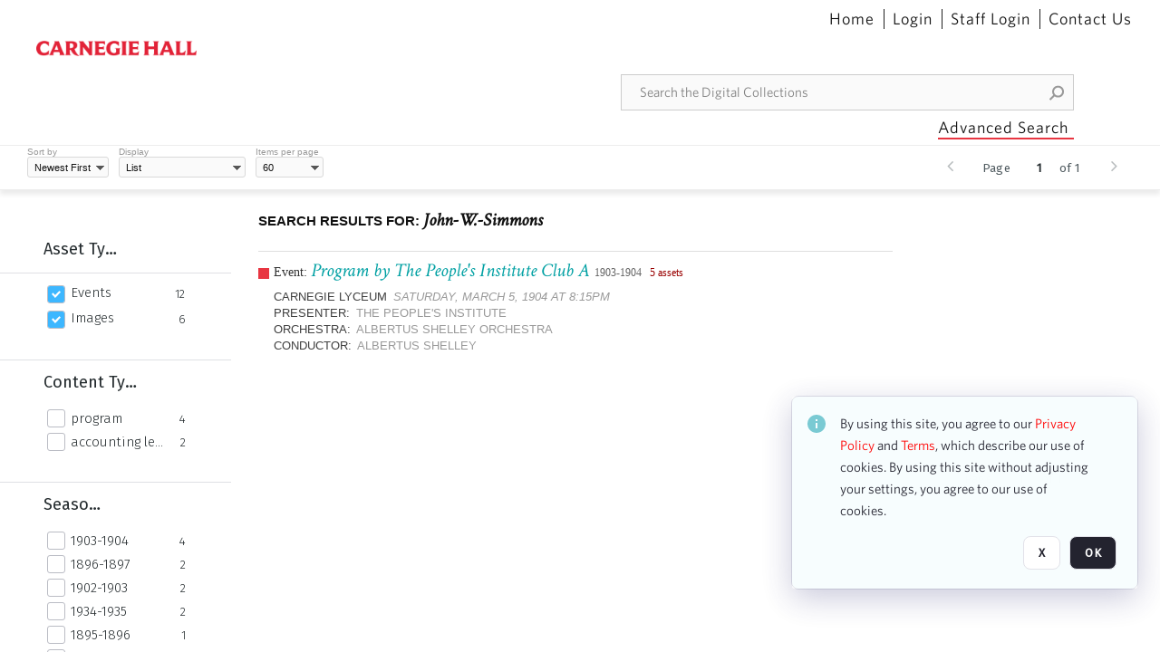

--- FILE ---
content_type: text/html; charset=utf-8
request_url: https://collections.carnegiehall.org/CS.aspx?VP3=SearchResult&VBID=2RRMLBO87TR3I&PN=10&IID=2RRM1TT8W5UQ
body_size: 39618
content:
<!DOCTYPE HTML>
<!--  
              All source code is copyright of Orange Logic
                       http://www.orangelogic.com    
-->
<html lang="en">
    <head>
        <meta charset="utf-8">
        <script nonce-alt="4360cc917b3080765ba30a7c1ac68795" nonce="YTc2NTVjYmJmYmQxOTVkMzc1MmNiY2VlZmVjNmQ5ZjM=" type="module" src="https://design-system.orangelogic.com/entry.1.0.4.js"></script>
<script nonce-alt="4360cc917b3080765ba30a7c1ac68795" nonce="YTc2NTVjYmJmYmQxOTVkMzc1MmNiY2VlZmVjNmQ5ZjM="> (function (w, d, s, l, i){w[l]=w[l] || []; w[l].push({"gtm.start": new Date().getTime(), event: "gtm.js"}); var f=d.getElementsByTagName(s)[0], j=d.createElement(s), dl=l !="dataLayer" ? "&l=" + l : ""; j.async=true; j.src="https://www.googletagmanager.com/gtm.js?id=" + i + dl; f.parentNode.insertBefore(j, f);})(window, document, "script", "dataLayer", "GTM-N2S59H3");</script> 
 

        <meta http-equiv="X-UA-Compatible" content="IE=edge,chrome=1" />
        <meta http-equiv="content-type" content="text/html; charset=UTF-8" />
        <base href="https://collections.carnegiehall.org/" />
        <link rel="shortcut icon" href="Assets/V2/ChFDSDFTNTAwMDAwMDAwMDAwNRIGVFJNaXNjGh5cVFJNaXNjXDhcNVxhXDdcQ0g1TVNDMzY3NC5wbmciBAgBEA9iCkNINU1TQzM2NzQ-~/884Qv6CDbuxEdkRe/884Qv6CDbuxEdkRe/CH5MSC3674.png" />
        <link rel="icon" href="Assets/V2/ChFDSDFTNTAwMDAwMDAwMDAwNRIGVFJNaXNjGh5cVFJNaXNjXDhcNVxhXDdcQ0g1TVNDMzY3NC5wbmciBAgBEA9iCkNINU1TQzM2NzQ-~/884Qv6CDbuxEdkRe/884Qv6CDbuxEdkRe/CH5MSC3674.png" />
        <link rel="preconnect" href="https://fonts.googleapis.com">
<link rel="preconnect" href="https://fonts.gstatic.com" crossorigin>
<link rel="preload" href="https://fonts.googleapis.com/css?family=Muli:400,400i,600,700,800" as="style">
<link href="https://fonts.googleapis.com/css?family=Muli:400,400i,600,700,800" rel="stylesheet" type="text/css">
<link href="https://fonts.googleapis.com/css2?family=Fira+Sans+Condensed:wght@300;400;600&family=Fira+Sans+Extra+Condensed:wght@300;400;600&family=Fira+Sans:wght@300;400&display=swap" rel="preload" as="style">
<link href="https://fonts.googleapis.com/css2?family=Fira+Sans+Condensed:wght@300;400;600&family=Fira+Sans+Extra+Condensed:wght@300;400;600&family=Fira+Sans:wght@300;400&display=swap" rel="stylesheet">
<link rel="preload" href="https://maxcdn.bootstrapcdn.com/font-awesome/4.7.0/css/font-awesome.min.css" as="style">
<link rel="stylesheet" href="https://maxcdn.bootstrapcdn.com/font-awesome/4.7.0/css/font-awesome.min.css">

<link href='https://fonts.googleapis.com/css?family=Crimson+Text:400,400italic' rel='stylesheet' type='text/css'>
        <title>Carnegie Hall - Search Result</title>
        <script type="text/javascript" nonce="YTc2NTVjYmJmYmQxOTVkMzc1MmNiY2VlZmVjNmQ5ZjM=" id="inline_initial_script">
  (function () {
    window.CSPEnabled = true;

    UtilsLoadScript = function (_asUrls, _fCallbackSuccess, _fCallBackFail, _bCache) {
      Utils.LoadScriptWithNonce(_asUrls, _fCallbackSuccess, _fCallBackFail, _bCache, 'YTc2NTVjYmJmYmQxOTVkMzc1MmNiY2VlZmVjNmQ5ZjM=');
    };

   UtilsEvalScripts = function (_sScript) {
       return Utils.EvalScriptsWithNonce(_sScript, 'YTc2NTVjYmJmYmQxOTVkMzc1MmNiY2VlZmVjNmQ5ZjM=');
   };

   UtilsEvalScriptsWithResult = function (_sScript) {
       return Utils.EvalScriptsResultWithNonce(_sScript, 'YTc2NTVjYmJmYmQxOTVkMzc1MmNiY2VlZmVjNmQ5ZjM=');
   };

    var oElement = document.getElementById("inline_initial_script");
    oElement.parentNode.removeChild(oElement);

    UtilsValidateNonceAlt = function(_sNonceAlt) {
      return _sNonceAlt=== '4360cc917b3080765ba30a7c1ac68795';
    }

   UtilsValidateNonce = function(_sNonce) {
      return _sNonce === 'YTc2NTVjYmJmYmQxOTVkMzc1MmNiY2VlZmVjNmQ5ZjM=';
    }
  })();
</script><link rel="preload" href="https://collections.carnegiehall.org/ClientFiles/COR/Styles/TEMP_SF651c16/FrontEnd_SkinFamily95019e0a29bf2a57d94874a5798f0604MAC.css" as="style"><link href="https://collections.carnegiehall.org/ClientFiles/COR/Styles/TEMP_SF651c16/FrontEnd_SkinFamily95019e0a29bf2a57d94874a5798f0604MAC.css" rel="stylesheet"><link rel="preload" href="https://collections.carnegiehall.org/ClientFiles/COR/Styles/TEMP_SF651c16/AdminV3_SkinFamily47e67e6c57a60b36a3a2f721f7e89e16MAC.css" as="style"><link href="https://collections.carnegiehall.org/ClientFiles/COR/Styles/TEMP_SF651c16/AdminV3_SkinFamily47e67e6c57a60b36a3a2f721f7e89e16MAC.css" rel="stylesheet"><link rel="preload" nonce-alt='4360cc917b3080765ba30a7c1ac68795' nonce='YTc2NTVjYmJmYmQxOTVkMzc1MmNiY2VlZmVjNmQ5ZjM=' href="Include/TEMP3/638846237920000000.js" as="script"><script nonce-alt='4360cc917b3080765ba30a7c1ac68795' nonce='YTc2NTVjYmJmYmQxOTVkMzc1MmNiY2VlZmVjNmQ5ZjM=' type="text/javascript" src="Include/TEMP3/638846237920000000.js"></script> 
        
    </head>
    <body style="opacity: 0;"  >
        <noscript nonce-alt="4360cc917b3080765ba30a7c1ac68795" nonce="YTc2NTVjYmJmYmQxOTVkMzc1MmNiY2VlZmVjNmQ5ZjM=" ><iframe src="https://www.googletagmanager.com/ns.html?id=GTM-N2S59H3" height="0" width="0" style="display:none;visibility:hidden"></iframe></noscript> 
 

        <div id="WaitMsg" style="display: none;">
            <div id="WaitMsgContent"></div>
            <a id="WaitMsgClose" class='clickable' style="">Close</a>
        </div>
        <div id="LoadingPopupMask" class="LoadingPopupMaskClass"></div>
        <div class="lds-default lds-position LoadingPopupClass" id="LoadingPopupID"><div></div><div></div><div></div><div></div><div></div><div></div><div></div><div></div></div>
		<input type="hidden" id="Clipboard" />
		<form id="Form1" method="post" enctype="multipart/form-data" onsubmit="return false;" autocomplete="off">
			<div id="BodyContent"><div class="ABS VF FE" id="a1.1" data-p="al,,0,b,,0,,,-1,,,-1," data-r='{"sfa":"FE","PopupType":"8325"}' data-vf="DefaultRoot_SearchResult_VForm"><div class="BG"></div><div id="a1.1:MainScrollPnl" class="CT Panel ABS kk5w1830 ScrollBar_Default" data-p=",,0,,,0,,screen,,,,-1," data-r='{"FID":"MainScrollPnl"}'><div class="BG"></div><div id="a1.1:GlobalPage" class="CT Panel ABS" data-p=",,0,,,0,,screen,,,,-1," data-r='{"FID":"SuperContainer"}'><div id="a1.1:HeaderPnl" class="CT Panel ABS" data-p="c,_parent,,b,,0,,_parent,,,,-1," data-r='{"FID":"SuperContainer"}'><div class="ABS PageHeader_VForm VF CCC" id="a1.1.3" data-p="al,,0,b,,0,,,-1,,,-1," data-r='{"PopupType":"-47026"}' data-vf="PageHeader_VForm"><div class="BG"></div><nav id="a1.1.3:PageHeaderPnl" class="CT Panel ABS v3pr81oq" data-p="al,,0,b,,0,i,_ancestor:SuperContainer,,,,160," data-r='{"FPR":20,"FPL":30}' name="anchor_Top"><div class="BG"></div><div class="CT Image ABS" id="a1.1.3:Logo" data-p=",,40,,,45,,,177,,,27," data-r='{"FID":"HeaderLogo","PPA":true,"AutoScalePolicy":"fit","AutoScaleVerticalAlign":"top","AutoScaleHorizontalAlign":"left"}' style=" left:40px;top:45px;width:177px;height:27px;"><a href="https://www.carnegiehall.org/" style="background: url(ClientFiles/COR/Images/transparent_pixel.png) repeat;"  target="_blank"><img id="a1.1.3:Logo_img" src="Assets/V2/ChFDSDFTNTAwMDAwMDAwMDAwNRIGVFJNaXNjGh5cVFJNaXNjXDVcM1xjXDZcQ0g1TVNDMzY2OS5wbmciBAgBEA9iCkNINU1TQzM2Njk-~/pRBMOV6S4Gop6g6T/pRBMOV6S4Gop6g6T/CH5MSC3669.png" alt="The page header&#x27;s logo" /></a></div><nav id="a1.1.3:Container1Pnl" class="CT PanelFloat ABS ClearFixC" data-p="al,,,b,,13,,,-1,,,-1," data-r='{"FloatHSpacing":"12"}'><div class="BG"></div></nav><nav id="a1.1.3:Container4Pnl" class="CT PanelFloat ABS ClearFixC" data-p="ar,_parent,-10,,,0,,,-1,,,35," data-r='{"FPT":10,"FPR":20,"FPB":5,"FPL":10,"FloatHSpacing":"9"}'><div class="BG"></div><div id="a1.1.3:Link1" class="CT Hyperlink ABS g3731txi q14d71fg 118f2543 NoWrap" data-p=",,1,ab,_parent,,,,-1,,,-1,"><div class="BG"></div><a href="https://collections.carnegiehall.org/&quot;/&quot;" aria-label="Home">Home</a></div><div id="a1.1.3:HomeSeparator" class="CT Panel ABS 3j802dwd" style="width:1px;" data-p="al,,0,b,,0,,,1,,,22,"><div class="BG"></div></div><div id="a1.1.3:UploadPnl" class="CT Panel ABS" data-p="al,,0,b,,0,,,-1,,,-1,"></div><div id="a1.1.3:LoginLink" class="CT Button ABS g3731txi q14d71fg 118f2543 NoWrap" data-p=",,0,t,,,,,-1,,,-1,"><div class="BG"></div><a href="https://collections.carnegiehall.org/CS.aspx?VP3=LoginRegistration&L=True&R=False" aria-label="Login">Login</a></div><div id="a1.1.3:Sep StandardReg" class="CT Panel ABS 3j802dwd" style="width:1px;" data-p="al,,0,b,,0,,,1,,,22,"><div class="BG"></div></div><div id="a1.1.3:StandardLogin" class="CT Button ABS g3731txi q14d71fg 118f2543 NoWrap" data-p=",,0,t,,,,,-1,,,-1,"><div class="BG"></div><a href="https://collections.carnegiehall.org/saml2/login.aspx" aria-label="Staff Login">Staff Login</a></div><div id="a1.1.3:Sep2_5" class="CT Panel ABS 3j802dwd" style="width:1px;" data-p="al,,0,b,,0,,,1,,,22,"><div class="BG"></div></div><div id="a1.1.3:ControlUsLinkAnonymous" class="CT Hyperlink ABS g3731txi q14d71fg NoWrap" data-p="r,,,,,0,,,-1,,,-1,"><div class="BG"></div><a href="https://collections.carnegiehall.org/ContactUs" aria-label="Contact Us">Contact Us</a></div><div class="ABS VF" id="a1.1.3.4" data-p="al,,0,b,,0,,,-1,,,-1," data-r='{"InstanceName":"LanguageSelector_VForm","PopupType":"91584"}' data-vf="LanguageSelector_VForm"><div class="BG"></div></div></nav><div class="ABS VF" id="a1.1.3.5" data-p="ar,_parent,-95,b,Logo,10,,,-1,,,-1," data-r='{"InstanceName":"SearchQuick_VForm","PopupType":"-28510"}' data-vf="SearchQuick_VForm"><div class="BG"></div><div id="a1.1.3.5:ContainerPnl" class="CT Panel ABS" style="width:500px;" data-p=",,0,,,0,,,500,,,-1," data-r='{"FID":"SuperContainer"}'><div class="ABS SearchCriterionAC_Default VF" id="a1.1.3.5.2" data-p=",,0,b,,,i,_parent,,,,-1," data-r='{"InstanceName":"Freetext_VForm","PopupType":"85145"}' data-vf="SearchCriterionAC_Freetext_Quick_VForm"><div class="BG"></div><div data-pid="a1.1.3.5.2:MainAutoComp" class="CT AutoComp NoLabel  WithPlaceholder  ABS qqmbo2n7 ou0h04kt mvv2w0l4" data-p="al,,0,b,,0,i,_ancestor:SuperContainer,,,,40,"><div class="Input"><input type="hidden" id="a1.1.3.5.2:MainAutoComp_Value" name="a1.1.3.5.2:MainAutoComp_Value" value=""><input type="hidden" id="a1.1.3.5.2:MainAutoComp_Additionals" name="a1.1.3.5.2:MainAutoComp_Additionals" value="lnPcaqkKMs7XmJ7wAQvvh.I67KrmRrJAZkmsQ6@EXbiLkYoR2q2uiwIP72tmEAKmQHXRdGuEfbpFYziYAX6JXVMegojPO0LO8JObqbjedZ4apTc4wTyNgErklVuoCxQ7uM5J@k8iXH@I3fRxZfyy1Jb7hu7cf5DF.SvTSHEaTu99zS.oMJr9sQhapcTV0ijN"><input aria-label="Type your search here" id="a1.1.3.5.2:MainAutoComp" name="a1.1.3.5.2:MainAutoComp" type="text" placeholder="Search the Digital Collections" value=""></div></div></div><div id="a1.1.3.5:SearchBtn" class="CT Button ABS ButtonStyleC ButtonStyleC" data-p="ar,,-3,c,Freetext_VForm,,,,30,,,30," style="width:30px;"><div class="BG"></div><a  tabindex="0" title="Search" role="button" aria-label="Search button"><img id="a1.1.3.5:SearchBtn_img" src="Assets/V2/ChFDSDFTNTAwMDAwMDAwMDAwNRIGVFJNaXNjGh5cVFJNaXNjXDVcOVw3XDBcT0xYTVNDMTA2NC5wbmciBAgBEA9iCk9MWE1TQzEwNjQ-~/XkoV9tg2VxUkIT3w/XkoV9tg2VxUkIT3w/OLXMSC1064.png" alt="Search" /></a></div></div></div><div id="a1.1.3:AdvancedSearchLink" class="CT Button ABS v20ii386 q14d71fg 118f2543" data-p="ar,_parent,-95,b,,5,,,150,,,-1," style="width:150px;"><div class="BG"></div><a  tabindex="0" role="button" aria-label="Advanced Search">Advanced Search</a></div></nav><div id="a1.1.3:Anchor23f2d6d103" class="CT Anchor ABS" data-p=",,0,,,120,,,,,,,"></div><input type="hidden" name="a1.1.3:HiddenUserInfo" id="a1.1.3:HiddenUserInfo" value="anonymous anonymous " data-p="al,,0,b,,0,,,-1,,,-1,"></div></div><div id="a1.1:RootVFormMainPnl" class="CT Panel ABS" data-p=",,0,b,,0,i,_parent,,,,-1," data-r='{"FID":"SuperContainer","FPB":70}'><div class="ABS VF" id="a1.1.6" data-p="al,,0,b,,0,,,-1,,,-1," data-r='{"PopupType":"28089"}' data-vf="SearchResult_VForm"><div class="BG"></div><div id="a1.1.6:LeftPnl" class="CT Panel ABS y0pn7rk3 PanelUnfolded" style="overflow:hidden;" data-p=",,0,b,ToolbarVForm,,,,-1,,,-1," data-r='{"FID":"LeftSearchToolbar","FoldStateSessionName":"LeftToolbar","Fold":"open","FoldOrientation":"left"}'><div class="BG"></div><div id="a1.1.6:FacetScroll" class="CT Panel ABS" style="width:255px;" data-p="al,,0,,,20,,,255,,,-1," data-r='{"FID":"SuperContainer","FPR":30,"FPL":30}'><div class="ABS VF" id="a1.1.6.2" data-p="al,,0,b,,20,,,-1,,,-1," data-r='{"InstanceName":"TabMenu","PopupType":"-28510"}' data-vf="SearchCriteriaContainer_TabMenu_FrontEnd_VForm"><div class="BG"></div><div class="ABS VF A3" id="a1.1.6.2.1" data-p="al,,0,b,,0,,,-1,,,-1," data-r='{"InstanceName":"TabMenuFacet","sfa":"A3","PopupSkin":"c3s37vh1","PopupCentering":true,"PopupPreventCloseOnClickOutSide":true,"PopupPreventESC":true,"PopupType":"-46353"}' data-vf="SearchCriterionFacet_FrontEnd_TabMenu_Checkboxes_VForm"><div class="BG"></div><div id="a1.1.6.2.1:HeaderPnl" class="CT Panel ABS" data-p="al,FacetMainPanel,,b,,0,i,_ancestor:SuperContainer,,,,-1," data-r='{"FPT":16,"FPB":16}'><div id="a1.1.6.2.1:FacetNameLbl" class="CT Label ABS hm3h6vue d7g03b34 jr43ly1y _FL" data-p=",,18,,,16,,,,,,-1," data-r='{"aFw":"min(HiddenFacetNameLbl,_parent-48-ResetBtn.width)"}' style="pointer-events: none;"><div class="Lbl" id="a1.1.6.2.1:FacetNameLbl_Lbl">Asset Type&nbsp;</div></div><div id="a1.1.6.2.1:HiddenFacetNameLbl" class="CT Label ABS k16o3c2p InvisibleC" data-p=",,0,,,16,,,-1,,,-1," data-r='{"Ethereal":true}' style="pointer-events: none;width:9999px"><span class="Lbl" id="a1.1.6.2.1:HiddenFacetNameLbl_Lbl">Asset Type&nbsp;</span></div></div><div id="a1.1.6.2.1:FacetMainPanel" class="CT Panel ABS lg7m6140" data-p="al,,0,b,,0,,,-1,,,-1," data-r='{"OverSkin":"pix068o2"}'><div class="BG"></div><div id="a1.1.6.2.1:HeaderSeparatorTop" class="CT Panel ABS 52431j80" data-p=",,,,,0,,_ancestor:SuperContainer,8,,,-1," data-r='{"aFx":"-32","OverSkin":"pr6axv02"}'><div class="BG"></div></div></div><div id="a1.1.6.2.1:DescriptionPnl" class="CT Panel ABS pig4q3u3 InvisibleC" data-p=",,0,,,0,,,-1,,,-1," data-r='{"FID":"DescriptionPnl","FPL":8,"Ethereal":true}'><div class="BG"></div><div class="ABS VF" id="a1.1.6.2.1.1" data-p="al,,0,b,,0,,,-1,,,-1," data-r='{"EOTU":"SHOW_FACET_DESCRIPTION","HOTU":true,"InstanceName":"FacetDescriptionVForm","PopupSkin":"j6i20lgv","PopupType":"-392"}' data-vf="SearchCriterionFacetDescription_VForm"><div class="BG"></div><aside id="a1.1.6.2.1.1:MainPnl" class="CT Panel ABS gq08365j k733jaf2 i46bak68" data-p="al,,0,b,,0,,,-1,,,-1," data-r='{"FP":6,"FPR":10,"FPL":10,"IsMenu":true}'><div class="BG"></div><div id="a1.1.6.2.1.1:DescriptionLbl" class="CT Button ABS 012728bv k733jaf2 Wrap" data-p="c,,,c,,,,,-1,,,-1," data-r='{"MaxFw":"200"}' style="width:200px"><div class="BG"></div><a  tabindex="0" role="button"></a></div></aside></div></div><div id="a1.1.6.2.1:KeywordsPnl" class="CT Panel ABS" data-p="al,_parent,,b,HeaderPnl,8,i,_ancestor:SuperContainer,,,,-1," data-r='{"FPB":32}'><div id="a1.1.6.2.1:FacetContainer0" class="CT Panel ABS" data-p="al,,0,b,,2,i,_parent,,,,-1," data-opn="FacetContainer"><div id="a1.1.6.2.1:FacetHoverPanel0" class="CT Panel ABS" data-p="al,,0,b,,0,i,_parent,,,,-1," data-opn="FacetHoverPanel"><div data-pid="a1.1.6.2.1:0" class="CT CheckBox ABS x6k4df7n" data-p=",,20,,,2,,,24,,,24," data-r='{"PPA":true}' data-opn="KW_" style=" left:20px;top:2px;width:24px;height:24px;"><div class="Input Checked"><input id="a1.1.6.2.1:0" type="checkbox" name="a1.1.6.2.1:0" checked="checked" aria-label="Events" /></div></div><div id="a1.1.6.2.1:LB_0" class="CT Button ABS s5au1g8w dq8tfhfy t0x27lhx" data-p=",,48,,,3,,,,,,-1," data-r='{"aFw":"_parent.i-74-OccurrencesLbl0"}' data-opn="LB_"><div class="BG"></div><a  tabindex="0" title-co="Events" role="button" aria-label="Events">Events</a></div></div><div id="a1.1.6.2.1:OccurrencesLbl0" class="CT Label ABS u68sbnfd 57c8ld1t jr43ly1y k7428n0s" data-p="ar,_parent,-15,c,,,,,-1,,,-1," data-opn="OccurrencesLbl" style="pointer-events: none;width:9999px"><span class="Lbl" id="a1.1.6.2.1:OccurrencesLbl0_Lbl">12&nbsp;</span></div></div><div id="a1.1.6.2.1:FacetContainer1" class="CT Panel ABS" data-p="al,,0,b,,2,i,_parent,,,,-1," data-opn="FacetContainer"><div id="a1.1.6.2.1:FacetHoverPanel1" class="CT Panel ABS" data-p="al,,0,b,,0,i,_parent,,,,-1," data-opn="FacetHoverPanel"><div data-pid="a1.1.6.2.1:1" class="CT CheckBox ABS x6k4df7n" data-p=",,20,,,2,,,24,,,24," data-r='{"PPA":true}' data-opn="KW_" style=" left:20px;top:2px;width:24px;height:24px;"><div class="Input Checked"><input id="a1.1.6.2.1:1" type="checkbox" name="a1.1.6.2.1:1" checked="checked" aria-label="Images" /></div></div><div id="a1.1.6.2.1:LB_1" class="CT Button ABS s5au1g8w dq8tfhfy t0x27lhx" data-p=",,48,,,3,,,,,,-1," data-r='{"aFw":"_parent.i-74-OccurrencesLbl1"}' data-opn="LB_"><div class="BG"></div><a  tabindex="0" title-co="Images" role="button" aria-label="Images">Images</a></div></div><div id="a1.1.6.2.1:OccurrencesLbl1" class="CT Label ABS u68sbnfd 57c8ld1t jr43ly1y k7428n0s" data-p="ar,_parent,-15,c,,,,,-1,,,-1," data-opn="OccurrencesLbl" style="pointer-events: none;width:9999px"><span class="Lbl" id="a1.1.6.2.1:OccurrencesLbl1_Lbl">6&nbsp;</span></div></div></div></div></div><div class="ABS VF" id="a1.1.6.4" data-p="al,,0,b,,,,,-1,,,-1," data-r='{"InstanceName":"Facets","PopupType":"-28510"}' data-vf="SearchCriteriaContainer_Facets_FrontEnd_VForm"><div class="BG"></div><div id="a1.1.6.4:RelatedContainer" class="CT Panel ABS" data-p="al,,0,b,,0,,,-1,,,-1,"><div class="ABS VF" id="a1.1.6.4.2" data-p="al,,0,b,,,,,-1,,,-1," data-r='{"InstanceName":"ImageColors","PopupType":"-4929"}' data-vf="SearchCriterion_ImageColors_VForm"><div class="BG"></div></div></div><div id="a1.1.6.4:Container" class="CT PanelFloat ABS" data-p="al,,0,b,,0,,,-1,,,-1," data-r='{"FloatDirection":"vertical","FloatVSpacing":"0"}'><div class="ABS VF A3" id="a1.1.6.4.3" data-p="al,,0,b,,0,,,-1,,,-1," data-r='{"InstanceName":"CH1ND000000006363_1ng37q","sfa":"A3","PopupSkin":"c3s37vh1","PopupCentering":true,"PopupPreventCloseOnClickOutSide":true,"PopupPreventESC":true,"PopupType":"-46353"}' data-vf="SearchCriterionFacet_my70l8_VForm"><div class="BG"></div><div id="a1.1.6.4.3:FacetMainPanel" class="CT Panel ABS lg7m6140" data-p="al,,0,b,,0,,,-1,,,-1," data-r='{"OverSkin":"pix068o2"}'><div class="BG"></div><div id="a1.1.6.4.3:HeaderSeparatorTop" class="CT Panel ABS 52431j80" data-p=",,,,,0,,_ancestor:SuperContainer,8,,,-1," data-r='{"aFx":"-32","OverSkin":"pr6axv02"}'><div class="BG"></div><div id="a1.1.6.4.3:HeaderPnl" class="CT Panel ABS" data-p="al,FacetMainPanel,,b,,0,i,_ancestor:SuperContainer,,,,-1," data-r='{"FPT":16,"FPB":16}'><div id="a1.1.6.4.3:FacetNameLbl" class="CT Label ABS hm3h6vue d7g03b34 jr43ly1y _FL" data-p=",,18,,,16,,,,,,-1," data-r='{"aFw":"min(HiddenFacetNameLbl,_parent-48-ResetBtn.width)"}' style="pointer-events: none;"><div class="Lbl" id="a1.1.6.4.3:FacetNameLbl_Lbl">Content Type&nbsp;</div></div><div id="a1.1.6.4.3:HiddenFacetNameLbl" class="CT Label ABS k16o3c2p InvisibleC" data-p=",,0,,,16,,,-1,,,-1," data-r='{"Ethereal":true}' style="pointer-events: none;width:9999px"><span class="Lbl" id="a1.1.6.4.3:HiddenFacetNameLbl_Lbl">Content Type&nbsp;</span></div></div></div><div id="a1.1.6.4.3:KeywordsPnl" class="CT Panel ABS" data-p="al,_parent,,b,,,i,_ancestor:SuperContainer,,,,-1," data-r='{"FPB":32}'><div id="a1.1.6.4.3:FacetContainer0" class="CT Panel ABS" data-p="al,,0,b,,2,i,_parent,,,,-1," data-opn="FacetContainer"><div id="a1.1.6.4.3:FacetHoverPanel0" class="CT Panel ABS" data-p="al,,0,b,,0,i,_parent,,,,-1," data-opn="FacetHoverPanel"><div data-pid="a1.1.6.4.3:0" class="CT CheckBox ABS x6k4df7n" data-p=",,20,,,0,,,24,,,24," data-r='{"PPA":true}' data-opn="KW_" style=" left:20px;top:0px;width:24px;height:24px;"><div class="Input"><input id="a1.1.6.4.3:0" type="checkbox" name="a1.1.6.4.3:0" aria-label="program" /></div></div><div id="a1.1.6.4.3:LB_0" class="CT Button ABS s5au1g8w dq8tfhfy t0x27lhx" data-p=",,48,,,3,,,,,,-1," data-r='{"aFw":"_parent.i-74-OccurrencesLbl0"}' data-opn="LB_"><div class="BG"></div><a  tabindex="0" title-co="program" role="button" aria-label="program">program</a></div></div><div id="a1.1.6.4.3:OccurrencesLbl0" class="CT Label ABS u68sbnfd 57c8ld1t jr43ly1y k7428n0s" data-p="ar,_parent,-15,c,,,,,-1,,,-1," data-opn="OccurrencesLbl" style="pointer-events: none;width:9999px"><span class="Lbl" id="a1.1.6.4.3:OccurrencesLbl0_Lbl">4&nbsp;</span></div></div><div id="a1.1.6.4.3:FacetContainer1" class="CT Panel ABS" data-p="al,,0,b,,2,i,_parent,,,,-1," data-opn="FacetContainer"><div id="a1.1.6.4.3:FacetHoverPanel1" class="CT Panel ABS" data-p="al,,0,b,,0,i,_parent,,,,-1," data-opn="FacetHoverPanel"><div data-pid="a1.1.6.4.3:1" class="CT CheckBox ABS x6k4df7n" data-p=",,20,,,0,,,24,,,24," data-r='{"PPA":true}' data-opn="KW_" style=" left:20px;top:0px;width:24px;height:24px;"><div class="Input"><input id="a1.1.6.4.3:1" type="checkbox" name="a1.1.6.4.3:1" aria-label="accounting ledger page" /></div></div><div id="a1.1.6.4.3:LB_1" class="CT Button ABS s5au1g8w dq8tfhfy t0x27lhx" data-p=",,48,,,3,,,,,,-1," data-r='{"aFw":"_parent.i-74-OccurrencesLbl1"}' data-opn="LB_"><div class="BG"></div><a  tabindex="0" title-co="accounting ledger page" role="button" aria-label="accounting ledger page">accounting ledger page</a></div></div><div id="a1.1.6.4.3:OccurrencesLbl1" class="CT Label ABS u68sbnfd 57c8ld1t jr43ly1y k7428n0s" data-p="ar,_parent,-15,c,,,,,-1,,,-1," data-opn="OccurrencesLbl" style="pointer-events: none;width:9999px"><span class="Lbl" id="a1.1.6.4.3:OccurrencesLbl1_Lbl">2&nbsp;</span></div></div></div></div><div id="a1.1.6.4.3:DescriptionPnl" class="CT Panel ABS pig4q3u3 InvisibleC" data-p=",,0,,,0,,,-1,,,-1," data-r='{"FID":"DescriptionPnl","FPL":8,"Ethereal":true}'><div class="BG"></div><div class="ABS VF" id="a1.1.6.4.3.1" data-p="al,,0,b,,0,,,-1,,,-1," data-r='{"EOTU":"SHOW_FACET_DESCRIPTION","HOTU":true,"InstanceName":"FacetDescriptionVForm","PopupSkin":"j6i20lgv","PopupType":"-392"}' data-vf="SearchCriterionFacetDescription_VForm"><div class="BG"></div><aside id="a1.1.6.4.3.1:MainPnl" class="CT Panel ABS gq08365j k733jaf2 i46bak68" data-p="al,,0,b,,0,,,-1,,,-1," data-r='{"FP":6,"FPR":10,"FPL":10,"IsMenu":true}'><div class="BG"></div><div id="a1.1.6.4.3.1:DescriptionLbl" class="CT Button ABS 012728bv k733jaf2 Wrap" data-p="c,,,c,,,,,-1,,,-1," data-r='{"MaxFw":"200"}' style="width:200px"><div class="BG"></div><a  tabindex="0" role="button"></a></div></aside></div></div></div><div class="ABS VF A3" id="a1.1.6.4.10" data-p="al,,0,b,,0,,,-1,,,-1," data-r='{"InstanceName":"OR1ND000000843826_vwc3q7","sfa":"A3","PopupSkin":"c3s37vh1","PopupCentering":true,"PopupPreventCloseOnClickOutSide":true,"PopupPreventESC":true,"PopupType":"-46353"}' data-vf="SearchCriterionFacet_u74nu2_VForm"><div class="BG"></div><div id="a1.1.6.4.10:FacetMainPanel" class="CT Panel ABS lg7m6140" data-p="al,,0,b,,0,,,-1,,,-1," data-r='{"OverSkin":"pix068o2"}'><div class="BG"></div><div id="a1.1.6.4.10:HeaderSeparatorTop" class="CT Panel ABS 52431j80" data-p=",,,,,0,,_ancestor:SuperContainer,8,,,-1," data-r='{"aFx":"-32","OverSkin":"pr6axv02"}'><div class="BG"></div><div id="a1.1.6.4.10:HeaderPnl" class="CT Panel ABS" data-p="al,FacetMainPanel,,b,,0,i,_ancestor:SuperContainer,,,,-1," data-r='{"FPT":16,"FPB":16}'><div id="a1.1.6.4.10:FacetNameLbl" class="CT Label ABS hm3h6vue d7g03b34 jr43ly1y _FL" data-p=",,18,,,16,,,,,,-1," data-r='{"aFw":"min(HiddenFacetNameLbl,_parent-48-ResetBtn.width)"}' style="pointer-events: none;"><div class="Lbl" id="a1.1.6.4.10:FacetNameLbl_Lbl">Season&nbsp;</div></div><div id="a1.1.6.4.10:HiddenFacetNameLbl" class="CT Label ABS k16o3c2p InvisibleC" data-p=",,0,,,16,,,-1,,,-1," data-r='{"Ethereal":true}' style="pointer-events: none;width:9999px"><span class="Lbl" id="a1.1.6.4.10:HiddenFacetNameLbl_Lbl">Season&nbsp;</span></div></div></div><div id="a1.1.6.4.10:KeywordsPnl" class="CT Panel ABS" data-p="al,_parent,,b,,,i,_ancestor:SuperContainer,,,,-1," data-r='{"FPB":32}'><div id="a1.1.6.4.10:FacetContainer0" class="CT Panel ABS" data-p="al,,0,b,,2,i,_parent,,,,-1," data-opn="FacetContainer"><div id="a1.1.6.4.10:FacetHoverPanel0" class="CT Panel ABS" data-p="al,,0,b,,0,i,_parent,,,,-1," data-opn="FacetHoverPanel"><div data-pid="a1.1.6.4.10:0" class="CT CheckBox ABS x6k4df7n" data-p=",,20,,,0,,,24,,,24," data-r='{"PPA":true}' data-opn="KW_" style=" left:20px;top:0px;width:24px;height:24px;"><div class="Input"><input id="a1.1.6.4.10:0" type="checkbox" name="a1.1.6.4.10:0" aria-label="1903-1904" /></div></div><div id="a1.1.6.4.10:LB_0" class="CT Button ABS s5au1g8w dq8tfhfy t0x27lhx" data-p=",,48,,,3,,,,,,-1," data-r='{"aFw":"_parent.i-74-OccurrencesLbl0"}' data-opn="LB_"><div class="BG"></div><a  tabindex="0" title-co="1903-1904" role="button" aria-label="1903-1904">1903-1904</a></div></div><div id="a1.1.6.4.10:OccurrencesLbl0" class="CT Label ABS u68sbnfd 57c8ld1t jr43ly1y k7428n0s" data-p="ar,_parent,-15,c,,,,,-1,,,-1," data-opn="OccurrencesLbl" style="pointer-events: none;width:9999px"><span class="Lbl" id="a1.1.6.4.10:OccurrencesLbl0_Lbl">4&nbsp;</span></div></div><div id="a1.1.6.4.10:FacetContainer1" class="CT Panel ABS" data-p="al,,0,b,,2,i,_parent,,,,-1," data-opn="FacetContainer"><div id="a1.1.6.4.10:FacetHoverPanel1" class="CT Panel ABS" data-p="al,,0,b,,0,i,_parent,,,,-1," data-opn="FacetHoverPanel"><div data-pid="a1.1.6.4.10:1" class="CT CheckBox ABS x6k4df7n" data-p=",,20,,,0,,,24,,,24," data-r='{"PPA":true}' data-opn="KW_" style=" left:20px;top:0px;width:24px;height:24px;"><div class="Input"><input id="a1.1.6.4.10:1" type="checkbox" name="a1.1.6.4.10:1" aria-label="1896-1897" /></div></div><div id="a1.1.6.4.10:LB_1" class="CT Button ABS s5au1g8w dq8tfhfy t0x27lhx" data-p=",,48,,,3,,,,,,-1," data-r='{"aFw":"_parent.i-74-OccurrencesLbl1"}' data-opn="LB_"><div class="BG"></div><a  tabindex="0" title-co="1896-1897" role="button" aria-label="1896-1897">1896-1897</a></div></div><div id="a1.1.6.4.10:OccurrencesLbl1" class="CT Label ABS u68sbnfd 57c8ld1t jr43ly1y k7428n0s" data-p="ar,_parent,-15,c,,,,,-1,,,-1," data-opn="OccurrencesLbl" style="pointer-events: none;width:9999px"><span class="Lbl" id="a1.1.6.4.10:OccurrencesLbl1_Lbl">2&nbsp;</span></div></div><div id="a1.1.6.4.10:FacetContainer2" class="CT Panel ABS" data-p="al,,0,b,,2,i,_parent,,,,-1," data-opn="FacetContainer"><div id="a1.1.6.4.10:FacetHoverPanel2" class="CT Panel ABS" data-p="al,,0,b,,0,i,_parent,,,,-1," data-opn="FacetHoverPanel"><div data-pid="a1.1.6.4.10:2" class="CT CheckBox ABS x6k4df7n" data-p=",,20,,,0,,,24,,,24," data-r='{"PPA":true}' data-opn="KW_" style=" left:20px;top:0px;width:24px;height:24px;"><div class="Input"><input id="a1.1.6.4.10:2" type="checkbox" name="a1.1.6.4.10:2" aria-label="1902-1903" /></div></div><div id="a1.1.6.4.10:LB_2" class="CT Button ABS s5au1g8w dq8tfhfy t0x27lhx" data-p=",,48,,,3,,,,,,-1," data-r='{"aFw":"_parent.i-74-OccurrencesLbl2"}' data-opn="LB_"><div class="BG"></div><a  tabindex="0" title-co="1902-1903" role="button" aria-label="1902-1903">1902-1903</a></div></div><div id="a1.1.6.4.10:OccurrencesLbl2" class="CT Label ABS u68sbnfd 57c8ld1t jr43ly1y k7428n0s" data-p="ar,_parent,-15,c,,,,,-1,,,-1," data-opn="OccurrencesLbl" style="pointer-events: none;width:9999px"><span class="Lbl" id="a1.1.6.4.10:OccurrencesLbl2_Lbl">2&nbsp;</span></div></div><div id="a1.1.6.4.10:FacetContainer3" class="CT Panel ABS" data-p="al,,0,b,,2,i,_parent,,,,-1," data-opn="FacetContainer"><div id="a1.1.6.4.10:FacetHoverPanel3" class="CT Panel ABS" data-p="al,,0,b,,0,i,_parent,,,,-1," data-opn="FacetHoverPanel"><div data-pid="a1.1.6.4.10:3" class="CT CheckBox ABS x6k4df7n" data-p=",,20,,,0,,,24,,,24," data-r='{"PPA":true}' data-opn="KW_" style=" left:20px;top:0px;width:24px;height:24px;"><div class="Input"><input id="a1.1.6.4.10:3" type="checkbox" name="a1.1.6.4.10:3" aria-label="1934-1935" /></div></div><div id="a1.1.6.4.10:LB_3" class="CT Button ABS s5au1g8w dq8tfhfy t0x27lhx" data-p=",,48,,,3,,,,,,-1," data-r='{"aFw":"_parent.i-74-OccurrencesLbl3"}' data-opn="LB_"><div class="BG"></div><a  tabindex="0" title-co="1934-1935" role="button" aria-label="1934-1935">1934-1935</a></div></div><div id="a1.1.6.4.10:OccurrencesLbl3" class="CT Label ABS u68sbnfd 57c8ld1t jr43ly1y k7428n0s" data-p="ar,_parent,-15,c,,,,,-1,,,-1," data-opn="OccurrencesLbl" style="pointer-events: none;width:9999px"><span class="Lbl" id="a1.1.6.4.10:OccurrencesLbl3_Lbl">2&nbsp;</span></div></div><div id="a1.1.6.4.10:FacetContainer4" class="CT Panel ABS" data-p="al,,0,b,,2,i,_parent,,,,-1," data-opn="FacetContainer"><div id="a1.1.6.4.10:FacetHoverPanel4" class="CT Panel ABS" data-p="al,,0,b,,0,i,_parent,,,,-1," data-opn="FacetHoverPanel"><div data-pid="a1.1.6.4.10:4" class="CT CheckBox ABS x6k4df7n" data-p=",,20,,,0,,,24,,,24," data-r='{"PPA":true}' data-opn="KW_" style=" left:20px;top:0px;width:24px;height:24px;"><div class="Input"><input id="a1.1.6.4.10:4" type="checkbox" name="a1.1.6.4.10:4" aria-label="1895-1896" /></div></div><div id="a1.1.6.4.10:LB_4" class="CT Button ABS s5au1g8w dq8tfhfy t0x27lhx" data-p=",,48,,,3,,,,,,-1," data-r='{"aFw":"_parent.i-74-OccurrencesLbl4"}' data-opn="LB_"><div class="BG"></div><a  tabindex="0" title-co="1895-1896" role="button" aria-label="1895-1896">1895-1896</a></div></div><div id="a1.1.6.4.10:OccurrencesLbl4" class="CT Label ABS u68sbnfd 57c8ld1t jr43ly1y k7428n0s" data-p="ar,_parent,-15,c,,,,,-1,,,-1," data-opn="OccurrencesLbl" style="pointer-events: none;width:9999px"><span class="Lbl" id="a1.1.6.4.10:OccurrencesLbl4_Lbl">1&nbsp;</span></div></div><div id="a1.1.6.4.10:FacetContainer5" class="CT Panel ABS" data-p="al,,0,b,,2,i,_parent,,,,-1," data-opn="FacetContainer"><div id="a1.1.6.4.10:FacetHoverPanel5" class="CT Panel ABS" data-p="al,,0,b,,0,i,_parent,,,,-1," data-opn="FacetHoverPanel"><div data-pid="a1.1.6.4.10:5" class="CT CheckBox ABS x6k4df7n" data-p=",,20,,,0,,,24,,,24," data-r='{"PPA":true}' data-opn="KW_" style=" left:20px;top:0px;width:24px;height:24px;"><div class="Input"><input id="a1.1.6.4.10:5" type="checkbox" name="a1.1.6.4.10:5" aria-label="1912-1913" /></div></div><div id="a1.1.6.4.10:LB_5" class="CT Button ABS s5au1g8w dq8tfhfy t0x27lhx" data-p=",,48,,,3,,,,,,-1," data-r='{"aFw":"_parent.i-74-OccurrencesLbl5"}' data-opn="LB_"><div class="BG"></div><a  tabindex="0" title-co="1912-1913" role="button" aria-label="1912-1913">1912-1913</a></div></div><div id="a1.1.6.4.10:OccurrencesLbl5" class="CT Label ABS u68sbnfd 57c8ld1t jr43ly1y k7428n0s" data-p="ar,_parent,-15,c,,,,,-1,,,-1," data-opn="OccurrencesLbl" style="pointer-events: none;width:9999px"><span class="Lbl" id="a1.1.6.4.10:OccurrencesLbl5_Lbl">1&nbsp;</span></div></div><div id="a1.1.6.4.10:FacetContainer6" class="CT Panel ABS" data-p="al,,0,b,,2,i,_parent,,,,-1," data-opn="FacetContainer"><div id="a1.1.6.4.10:FacetHoverPanel6" class="CT Panel ABS" data-p="al,,0,b,,0,i,_parent,,,,-1," data-opn="FacetHoverPanel"><div data-pid="a1.1.6.4.10:6" class="CT CheckBox ABS x6k4df7n" data-p=",,20,,,0,,,24,,,24," data-r='{"PPA":true}' data-opn="KW_" style=" left:20px;top:0px;width:24px;height:24px;"><div class="Input"><input id="a1.1.6.4.10:6" type="checkbox" name="a1.1.6.4.10:6" aria-label="1994-1995" /></div></div><div id="a1.1.6.4.10:LB_6" class="CT Button ABS s5au1g8w dq8tfhfy t0x27lhx" data-p=",,48,,,3,,,,,,-1," data-r='{"aFw":"_parent.i-74-OccurrencesLbl6"}' data-opn="LB_"><div class="BG"></div><a  tabindex="0" title-co="1994-1995" role="button" aria-label="1994-1995">1994-1995</a></div></div><div id="a1.1.6.4.10:OccurrencesLbl6" class="CT Label ABS u68sbnfd 57c8ld1t jr43ly1y k7428n0s" data-p="ar,_parent,-15,c,,,,,-1,,,-1," data-opn="OccurrencesLbl" style="pointer-events: none;width:9999px"><span class="Lbl" id="a1.1.6.4.10:OccurrencesLbl6_Lbl">1&nbsp;</span></div></div><div id="a1.1.6.4.10:FacetContainer7" class="CT Panel ABS" data-p="al,,0,b,,2,i,_parent,,,,-1," data-opn="FacetContainer"><div id="a1.1.6.4.10:FacetHoverPanel7" class="CT Panel ABS" data-p="al,,0,b,,0,i,_parent,,,,-1," data-opn="FacetHoverPanel"><div data-pid="a1.1.6.4.10:7" class="CT CheckBox ABS x6k4df7n" data-p=",,20,,,0,,,24,,,24," data-r='{"PPA":true}' data-opn="KW_" style=" left:20px;top:0px;width:24px;height:24px;"><div class="Input"><input id="a1.1.6.4.10:7" type="checkbox" name="a1.1.6.4.10:7" aria-label="1997-1998" /></div></div><div id="a1.1.6.4.10:LB_7" class="CT Button ABS s5au1g8w dq8tfhfy t0x27lhx" data-p=",,48,,,3,,,,,,-1," data-r='{"aFw":"_parent.i-74-OccurrencesLbl7"}' data-opn="LB_"><div class="BG"></div><a  tabindex="0" title-co="1997-1998" role="button" aria-label="1997-1998">1997-1998</a></div></div><div id="a1.1.6.4.10:OccurrencesLbl7" class="CT Label ABS u68sbnfd 57c8ld1t jr43ly1y k7428n0s" data-p="ar,_parent,-15,c,,,,,-1,,,-1," data-opn="OccurrencesLbl" style="pointer-events: none;width:9999px"><span class="Lbl" id="a1.1.6.4.10:OccurrencesLbl7_Lbl">1&nbsp;</span></div></div><div id="a1.1.6.4.10:FacetContainer8" class="CT Panel ABS" data-p="al,,0,b,,2,i,_parent,,,,-1," data-opn="FacetContainer"><div id="a1.1.6.4.10:FacetHoverPanel8" class="CT Panel ABS" data-p="al,,0,b,,0,i,_parent,,,,-1," data-opn="FacetHoverPanel"><div data-pid="a1.1.6.4.10:8" class="CT CheckBox ABS x6k4df7n" data-p=",,20,,,0,,,24,,,24," data-r='{"PPA":true}' data-opn="KW_" style=" left:20px;top:0px;width:24px;height:24px;"><div class="Input"><input id="a1.1.6.4.10:8" type="checkbox" name="a1.1.6.4.10:8" aria-label="2018-2019" /></div></div><div id="a1.1.6.4.10:LB_8" class="CT Button ABS s5au1g8w dq8tfhfy t0x27lhx" data-p=",,48,,,3,,,,,,-1," data-r='{"aFw":"_parent.i-74-OccurrencesLbl8"}' data-opn="LB_"><div class="BG"></div><a  tabindex="0" title-co="2018-2019" role="button" aria-label="2018-2019">2018-2019</a></div></div><div id="a1.1.6.4.10:OccurrencesLbl8" class="CT Label ABS u68sbnfd 57c8ld1t jr43ly1y k7428n0s" data-p="ar,_parent,-15,c,,,,,-1,,,-1," data-opn="OccurrencesLbl" style="pointer-events: none;width:9999px"><span class="Lbl" id="a1.1.6.4.10:OccurrencesLbl8_Lbl">1&nbsp;</span></div></div><div id="a1.1.6.4.10:FacetContainer9" class="CT Panel ABS" data-p="al,,0,b,,2,i,_parent,,,,-1," data-opn="FacetContainer"><div id="a1.1.6.4.10:FacetHoverPanel9" class="CT Panel ABS" data-p="al,,0,b,,0,i,_parent,,,,-1," data-opn="FacetHoverPanel"><div data-pid="a1.1.6.4.10:9" class="CT CheckBox ABS x6k4df7n" data-p=",,20,,,0,,,24,,,24," data-r='{"PPA":true}' data-opn="KW_" style=" left:20px;top:0px;width:24px;height:24px;"><div class="Input"><input id="a1.1.6.4.10:9" type="checkbox" name="a1.1.6.4.10:9" aria-label="2023-2024" /></div></div><div id="a1.1.6.4.10:LB_9" class="CT Button ABS s5au1g8w dq8tfhfy t0x27lhx" data-p=",,48,,,3,,,,,,-1," data-r='{"aFw":"_parent.i-74-OccurrencesLbl9"}' data-opn="LB_"><div class="BG"></div><a  tabindex="0" title-co="2023-2024" role="button" aria-label="2023-2024">2023-2024</a></div></div><div id="a1.1.6.4.10:OccurrencesLbl9" class="CT Label ABS u68sbnfd 57c8ld1t jr43ly1y k7428n0s" data-p="ar,_parent,-15,c,,,,,-1,,,-1," data-opn="OccurrencesLbl" style="pointer-events: none;width:9999px"><span class="Lbl" id="a1.1.6.4.10:OccurrencesLbl9_Lbl">1&nbsp;</span></div></div><div id="a1.1.6.4.10:FacetContainer10" class="CT Panel ABS" data-p="al,,0,b,,2,i,_parent,,,,-1," data-opn="FacetContainer"><div id="a1.1.6.4.10:FacetHoverPanel10" class="CT Panel ABS" data-p="al,,0,b,,0,i,_parent,,,,-1," data-opn="FacetHoverPanel"><div data-pid="a1.1.6.4.10:10" class="CT CheckBox ABS x6k4df7n" data-p=",,20,,,0,,,24,,,24," data-r='{"PPA":true}' data-opn="KW_" style=" left:20px;top:0px;width:24px;height:24px;"><div class="Input"><input id="a1.1.6.4.10:10" type="checkbox" name="a1.1.6.4.10:10" aria-label="2024-2025" /></div></div><div id="a1.1.6.4.10:LB_10" class="CT Button ABS s5au1g8w dq8tfhfy t0x27lhx" data-p=",,48,,,3,,,,,,-1," data-r='{"aFw":"_parent.i-74-OccurrencesLbl10"}' data-opn="LB_"><div class="BG"></div><a  tabindex="0" title-co="2024-2025" role="button" aria-label="2024-2025">2024-2025</a></div></div><div id="a1.1.6.4.10:OccurrencesLbl10" class="CT Label ABS u68sbnfd 57c8ld1t jr43ly1y k7428n0s" data-p="ar,_parent,-15,c,,,,,-1,,,-1," data-opn="OccurrencesLbl" style="pointer-events: none;width:9999px"><span class="Lbl" id="a1.1.6.4.10:OccurrencesLbl10_Lbl">1&nbsp;</span></div></div></div></div><div id="a1.1.6.4.10:DescriptionPnl" class="CT Panel ABS pig4q3u3 InvisibleC" data-p=",,0,,,0,,,-1,,,-1," data-r='{"FID":"DescriptionPnl","FPL":8,"Ethereal":true}'><div class="BG"></div><div class="ABS VF" id="a1.1.6.4.10.2" data-p="al,,0,b,,0,,,-1,,,-1," data-r='{"EOTU":"SHOW_FACET_DESCRIPTION","HOTU":true,"InstanceName":"FacetDescriptionVForm","PopupSkin":"j6i20lgv","PopupType":"-392"}' data-vf="SearchCriterionFacetDescription_VForm"><div class="BG"></div><aside id="a1.1.6.4.10.2:MainPnl" class="CT Panel ABS gq08365j k733jaf2 i46bak68" data-p="al,,0,b,,0,,,-1,,,-1," data-r='{"FP":6,"FPR":10,"FPL":10,"IsMenu":true}'><div class="BG"></div><div id="a1.1.6.4.10.2:DescriptionLbl" class="CT Button ABS 012728bv k733jaf2 Wrap" data-p="c,,,c,,,,,-1,,,-1," data-r='{"MaxFw":"200"}' style="width:200px"><div class="BG"></div><a  tabindex="0" role="button"></a></div></aside></div></div></div><div class="ABS VF A3" id="a1.1.6.4.11" data-p="al,,0,b,,0,,,-1,,,-1," data-r='{"InstanceName":"CH1ND000000003337_42uj37","sfa":"A3","PopupSkin":"c3s37vh1","PopupCentering":true,"PopupPreventCloseOnClickOutSide":true,"PopupPreventESC":true,"PopupType":"-46353"}' data-vf="SearchCriterionFacet_rx8kmp_VForm"><div class="BG"></div><div id="a1.1.6.4.11:FacetMainPanel" class="CT Panel ABS lg7m6140" data-p="al,,0,b,,0,,,-1,,,-1," data-r='{"OverSkin":"pix068o2"}'><div class="BG"></div><div id="a1.1.6.4.11:HeaderSeparatorTop" class="CT Panel ABS 52431j80" data-p=",,,,,0,,_ancestor:SuperContainer,8,,,-1," data-r='{"aFx":"-32","OverSkin":"pr6axv02"}'><div class="BG"></div><div id="a1.1.6.4.11:HeaderPnl" class="CT Panel ABS" data-p="al,FacetMainPanel,,b,,0,i,_ancestor:SuperContainer,,,,-1," data-r='{"FPT":16,"FPB":16}'><div id="a1.1.6.4.11:FacetNameLbl" class="CT Label ABS hm3h6vue d7g03b34 jr43ly1y _FL" data-p=",,18,,,16,,,,,,-1," data-r='{"aFw":"min(HiddenFacetNameLbl,_parent-48-ResetBtn.width)"}' style="pointer-events: none;"><div class="Lbl" id="a1.1.6.4.11:FacetNameLbl_Lbl">Names&nbsp;</div></div><div id="a1.1.6.4.11:HiddenFacetNameLbl" class="CT Label ABS k16o3c2p InvisibleC" data-p=",,0,,,16,,,-1,,,-1," data-r='{"Ethereal":true}' style="pointer-events: none;width:9999px"><span class="Lbl" id="a1.1.6.4.11:HiddenFacetNameLbl_Lbl">Names&nbsp;</span></div></div></div><div id="a1.1.6.4.11:KeywordsPnl" class="CT Panel ABS" data-p="al,_parent,,b,,,i,_ancestor:SuperContainer,,,,-1," data-r='{"FPB":32}'><div id="a1.1.6.4.11:FacetContainer0" class="CT Panel ABS" data-p="al,,0,b,,2,i,_parent,,,,-1," data-opn="FacetContainer"><div id="a1.1.6.4.11:FacetHoverPanel0" class="CT Panel ABS" data-p="al,,0,b,,0,i,_parent,,,,-1," data-opn="FacetHoverPanel"><div data-pid="a1.1.6.4.11:0" class="CT CheckBox ABS x6k4df7n" data-p=",,20,,,0,,,24,,,24," data-r='{"PPA":true}' data-opn="KW_" style=" left:20px;top:0px;width:24px;height:24px;"><div class="Input"><input id="a1.1.6.4.11:0" type="checkbox" name="a1.1.6.4.11:0" aria-label="Music Hall Company of New York, Ltd." /></div></div><div id="a1.1.6.4.11:LB_0" class="CT Button ABS s5au1g8w dq8tfhfy t0x27lhx" data-p=",,48,,,3,,,,,,-1," data-r='{"aFw":"_parent.i-74-OccurrencesLbl0"}' data-opn="LB_"><div class="BG"></div><a  tabindex="0" title-co="Music Hall Company of New York, Ltd." role="button" aria-label="Music Hall Company of New York, Ltd.">Music Hall Company of New York, Ltd.</a></div></div><div id="a1.1.6.4.11:OccurrencesLbl0" class="CT Label ABS u68sbnfd 57c8ld1t jr43ly1y k7428n0s" data-p="ar,_parent,-15,c,,,,,-1,,,-1," data-opn="OccurrencesLbl" style="pointer-events: none;width:9999px"><span class="Lbl" id="a1.1.6.4.11:OccurrencesLbl0_Lbl">2&nbsp;</span></div></div><div id="a1.1.6.4.11:FacetContainer1" class="CT Panel ABS" data-p="al,,0,b,,2,i,_parent,,,,-1," data-opn="FacetContainer"><div id="a1.1.6.4.11:FacetHoverPanel1" class="CT Panel ABS" data-p="al,,0,b,,0,i,_parent,,,,-1," data-opn="FacetHoverPanel"><div data-pid="a1.1.6.4.11:1" class="CT CheckBox ABS x6k4df7n" data-p=",,20,,,0,,,24,,,24," data-r='{"PPA":true}' data-opn="KW_" style=" left:20px;top:0px;width:24px;height:24px;"><div class="Input"><input id="a1.1.6.4.11:1" type="checkbox" name="a1.1.6.4.11:1" aria-label="[first name unknown] Ballin" /></div></div><div id="a1.1.6.4.11:LB_1" class="CT Button ABS s5au1g8w dq8tfhfy t0x27lhx" data-p=",,48,,,3,,,,,,-1," data-r='{"aFw":"_parent.i-74-OccurrencesLbl1"}' data-opn="LB_"><div class="BG"></div><a  tabindex="0" title-co="[first name unknown] Ballin" role="button" aria-label="[first name unknown] Ballin">[first name unknown] Ballin</a></div></div><div id="a1.1.6.4.11:OccurrencesLbl1" class="CT Label ABS u68sbnfd 57c8ld1t jr43ly1y k7428n0s" data-p="ar,_parent,-15,c,,,,,-1,,,-1," data-opn="OccurrencesLbl" style="pointer-events: none;width:9999px"><span class="Lbl" id="a1.1.6.4.11:OccurrencesLbl1_Lbl">1&nbsp;</span></div></div><div id="a1.1.6.4.11:FacetContainer2" class="CT Panel ABS" data-p="al,,0,b,,2,i,_parent,,,,-1," data-opn="FacetContainer"><div id="a1.1.6.4.11:FacetHoverPanel2" class="CT Panel ABS" data-p="al,,0,b,,0,i,_parent,,,,-1," data-opn="FacetHoverPanel"><div data-pid="a1.1.6.4.11:2" class="CT CheckBox ABS x6k4df7n" data-p=",,20,,,0,,,24,,,24," data-r='{"PPA":true}' data-opn="KW_" style=" left:20px;top:0px;width:24px;height:24px;"><div class="Input"><input id="a1.1.6.4.11:2" type="checkbox" name="a1.1.6.4.11:2" aria-label="[first name unknown] Harding" /></div></div><div id="a1.1.6.4.11:LB_2" class="CT Button ABS s5au1g8w dq8tfhfy t0x27lhx" data-p=",,48,,,3,,,,,,-1," data-r='{"aFw":"_parent.i-74-OccurrencesLbl2"}' data-opn="LB_"><div class="BG"></div><a  tabindex="0" title-co="[first name unknown] Harding" role="button" aria-label="[first name unknown] Harding">[first name unknown] Harding</a></div></div><div id="a1.1.6.4.11:OccurrencesLbl2" class="CT Label ABS u68sbnfd 57c8ld1t jr43ly1y k7428n0s" data-p="ar,_parent,-15,c,,,,,-1,,,-1," data-opn="OccurrencesLbl" style="pointer-events: none;width:9999px"><span class="Lbl" id="a1.1.6.4.11:OccurrencesLbl2_Lbl">1&nbsp;</span></div></div><div id="a1.1.6.4.11:FacetContainer3" class="CT Panel ABS" data-p="al,,0,b,,2,i,_parent,,,,-1," data-opn="FacetContainer"><div id="a1.1.6.4.11:FacetHoverPanel3" class="CT Panel ABS" data-p="al,,0,b,,0,i,_parent,,,,-1," data-opn="FacetHoverPanel"><div data-pid="a1.1.6.4.11:3" class="CT CheckBox ABS x6k4df7n" data-p=",,20,,,0,,,24,,,24," data-r='{"PPA":true}' data-opn="KW_" style=" left:20px;top:0px;width:24px;height:24px;"><div class="Input"><input id="a1.1.6.4.11:3" type="checkbox" name="a1.1.6.4.11:3" aria-label="[first name unknown] Jackson" /></div></div><div id="a1.1.6.4.11:LB_3" class="CT Button ABS s5au1g8w dq8tfhfy t0x27lhx" data-p=",,48,,,3,,,,,,-1," data-r='{"aFw":"_parent.i-74-OccurrencesLbl3"}' data-opn="LB_"><div class="BG"></div><a  tabindex="0" title-co="[first name unknown] Jackson" role="button" aria-label="[first name unknown] Jackson">[first name unknown] Jackson</a></div></div><div id="a1.1.6.4.11:OccurrencesLbl3" class="CT Label ABS u68sbnfd 57c8ld1t jr43ly1y k7428n0s" data-p="ar,_parent,-15,c,,,,,-1,,,-1," data-opn="OccurrencesLbl" style="pointer-events: none;width:9999px"><span class="Lbl" id="a1.1.6.4.11:OccurrencesLbl3_Lbl">1&nbsp;</span></div></div><div id="a1.1.6.4.11:FacetContainer4" class="CT Panel ABS" data-p="al,,0,b,,2,i,_parent,,,,-1," data-opn="FacetContainer"><div id="a1.1.6.4.11:FacetHoverPanel4" class="CT Panel ABS" data-p="al,,0,b,,0,i,_parent,,,,-1," data-opn="FacetHoverPanel"><div data-pid="a1.1.6.4.11:4" class="CT CheckBox ABS x6k4df7n" data-p=",,20,,,0,,,24,,,24," data-r='{"PPA":true}' data-opn="KW_" style=" left:20px;top:0px;width:24px;height:24px;"><div class="Input"><input id="a1.1.6.4.11:4" type="checkbox" name="a1.1.6.4.11:4" aria-label="[first name unknown] Mote" /></div></div><div id="a1.1.6.4.11:LB_4" class="CT Button ABS s5au1g8w dq8tfhfy t0x27lhx" data-p=",,48,,,3,,,,,,-1," data-r='{"aFw":"_parent.i-74-OccurrencesLbl4"}' data-opn="LB_"><div class="BG"></div><a  tabindex="0" title-co="[first name unknown] Mote" role="button" aria-label="[first name unknown] Mote">[first name unknown] Mote</a></div></div><div id="a1.1.6.4.11:OccurrencesLbl4" class="CT Label ABS u68sbnfd 57c8ld1t jr43ly1y k7428n0s" data-p="ar,_parent,-15,c,,,,,-1,,,-1," data-opn="OccurrencesLbl" style="pointer-events: none;width:9999px"><span class="Lbl" id="a1.1.6.4.11:OccurrencesLbl4_Lbl">1&nbsp;</span></div></div><div id="a1.1.6.4.11:FacetContainer5" class="CT Panel ABS" data-p="al,,0,b,,2,i,_parent,,,,-1," data-opn="FacetContainer"><div id="a1.1.6.4.11:FacetHoverPanel5" class="CT Panel ABS" data-p="al,,0,b,,0,i,_parent,,,,-1," data-opn="FacetHoverPanel"><div data-pid="a1.1.6.4.11:5" class="CT CheckBox ABS x6k4df7n" data-p=",,20,,,0,,,24,,,24," data-r='{"PPA":true}' data-opn="KW_" style=" left:20px;top:0px;width:24px;height:24px;"><div class="Input"><input id="a1.1.6.4.11:5" type="checkbox" name="a1.1.6.4.11:5" aria-label="A. Zimmerman" /></div></div><div id="a1.1.6.4.11:LB_5" class="CT Button ABS s5au1g8w dq8tfhfy t0x27lhx" data-p=",,48,,,3,,,,,,-1," data-r='{"aFw":"_parent.i-74-OccurrencesLbl5"}' data-opn="LB_"><div class="BG"></div><a  tabindex="0" title-co="A. Zimmerman" role="button" aria-label="A. Zimmerman">A. Zimmerman</a></div></div><div id="a1.1.6.4.11:OccurrencesLbl5" class="CT Label ABS u68sbnfd 57c8ld1t jr43ly1y k7428n0s" data-p="ar,_parent,-15,c,,,,,-1,,,-1," data-opn="OccurrencesLbl" style="pointer-events: none;width:9999px"><span class="Lbl" id="a1.1.6.4.11:OccurrencesLbl5_Lbl">1&nbsp;</span></div></div><div id="a1.1.6.4.11:FacetContainer6" class="CT Panel ABS" data-p="al,,0,b,,2,i,_parent,,,,-1," data-opn="FacetContainer"><div id="a1.1.6.4.11:FacetHoverPanel6" class="CT Panel ABS" data-p="al,,0,b,,0,i,_parent,,,,-1," data-opn="FacetHoverPanel"><div data-pid="a1.1.6.4.11:6" class="CT CheckBox ABS x6k4df7n" data-p=",,20,,,0,,,24,,,24," data-r='{"PPA":true}' data-opn="KW_" style=" left:20px;top:0px;width:24px;height:24px;"><div class="Input"><input id="a1.1.6.4.11:6" type="checkbox" name="a1.1.6.4.11:6" aria-label="A.W. Weil" /></div></div><div id="a1.1.6.4.11:LB_6" class="CT Button ABS s5au1g8w dq8tfhfy t0x27lhx" data-p=",,48,,,3,,,,,,-1," data-r='{"aFw":"_parent.i-74-OccurrencesLbl6"}' data-opn="LB_"><div class="BG"></div><a  tabindex="0" title-co="A.W. Weil" role="button" aria-label="A.W. Weil">A.W. Weil</a></div></div><div id="a1.1.6.4.11:OccurrencesLbl6" class="CT Label ABS u68sbnfd 57c8ld1t jr43ly1y k7428n0s" data-p="ar,_parent,-15,c,,,,,-1,,,-1," data-opn="OccurrencesLbl" style="pointer-events: none;width:9999px"><span class="Lbl" id="a1.1.6.4.11:OccurrencesLbl6_Lbl">1&nbsp;</span></div></div><div id="a1.1.6.4.11:FacetContainer7" class="CT Panel ABS" data-p="al,,0,b,,2,i,_parent,,,,-1," data-opn="FacetContainer"><div id="a1.1.6.4.11:FacetHoverPanel7" class="CT Panel ABS" data-p="al,,0,b,,0,i,_parent,,,,-1," data-opn="FacetHoverPanel"><div data-pid="a1.1.6.4.11:7" class="CT CheckBox ABS x6k4df7n" data-p=",,20,,,0,,,24,,,24," data-r='{"PPA":true}' data-opn="KW_" style=" left:20px;top:0px;width:24px;height:24px;"><div class="Input"><input id="a1.1.6.4.11:7" type="checkbox" name="a1.1.6.4.11:7" aria-label="Albert C. Sondime" /></div></div><div id="a1.1.6.4.11:LB_7" class="CT Button ABS s5au1g8w dq8tfhfy t0x27lhx" data-p=",,48,,,3,,,,,,-1," data-r='{"aFw":"_parent.i-74-OccurrencesLbl7"}' data-opn="LB_"><div class="BG"></div><a  tabindex="0" title-co="Albert C. Sondime" role="button" aria-label="Albert C. Sondime">Albert C. Sondime</a></div></div><div id="a1.1.6.4.11:OccurrencesLbl7" class="CT Label ABS u68sbnfd 57c8ld1t jr43ly1y k7428n0s" data-p="ar,_parent,-15,c,,,,,-1,,,-1," data-opn="OccurrencesLbl" style="pointer-events: none;width:9999px"><span class="Lbl" id="a1.1.6.4.11:OccurrencesLbl7_Lbl">1&nbsp;</span></div></div><div id="a1.1.6.4.11:FacetContainer8" class="CT Panel ABS" data-p="al,,0,b,,2,i,_parent,,,,-1," data-opn="FacetContainer"><div id="a1.1.6.4.11:FacetHoverPanel8" class="CT Panel ABS" data-p="al,,0,b,,0,i,_parent,,,,-1," data-opn="FacetHoverPanel"><div data-pid="a1.1.6.4.11:8" class="CT CheckBox ABS x6k4df7n" data-p=",,20,,,0,,,24,,,24," data-r='{"PPA":true}' data-opn="KW_" style=" left:20px;top:0px;width:24px;height:24px;"><div class="Input"><input id="a1.1.6.4.11:8" type="checkbox" name="a1.1.6.4.11:8" aria-label="Albert Chauvin" /></div></div><div id="a1.1.6.4.11:LB_8" class="CT Button ABS s5au1g8w dq8tfhfy t0x27lhx" data-p=",,48,,,3,,,,,,-1," data-r='{"aFw":"_parent.i-74-OccurrencesLbl8"}' data-opn="LB_"><div class="BG"></div><a  tabindex="0" title-co="Albert Chauvin" role="button" aria-label="Albert Chauvin">Albert Chauvin</a></div></div><div id="a1.1.6.4.11:OccurrencesLbl8" class="CT Label ABS u68sbnfd 57c8ld1t jr43ly1y k7428n0s" data-p="ar,_parent,-15,c,,,,,-1,,,-1," data-opn="OccurrencesLbl" style="pointer-events: none;width:9999px"><span class="Lbl" id="a1.1.6.4.11:OccurrencesLbl8_Lbl">1&nbsp;</span></div></div><div id="a1.1.6.4.11:FacetContainer9" class="CT Panel ABS" data-p="al,,0,b,,2,i,_parent,,,,-1," data-opn="FacetContainer"><div id="a1.1.6.4.11:FacetHoverPanel9" class="CT Panel ABS" data-p="al,,0,b,,0,i,_parent,,,,-1," data-opn="FacetHoverPanel"><div data-pid="a1.1.6.4.11:9" class="CT CheckBox ABS x6k4df7n" data-p=",,20,,,0,,,24,,,24," data-r='{"PPA":true}' data-opn="KW_" style=" left:20px;top:0px;width:24px;height:24px;"><div class="Input"><input id="a1.1.6.4.11:9" type="checkbox" name="a1.1.6.4.11:9" aria-label="Albert E. Gunther" /></div></div><div id="a1.1.6.4.11:LB_9" class="CT Button ABS s5au1g8w dq8tfhfy t0x27lhx" data-p=",,48,,,3,,,,,,-1," data-r='{"aFw":"_parent.i-74-OccurrencesLbl9"}' data-opn="LB_"><div class="BG"></div><a  tabindex="0" title-co="Albert E. Gunther" role="button" aria-label="Albert E. Gunther">Albert E. Gunther</a></div></div><div id="a1.1.6.4.11:OccurrencesLbl9" class="CT Label ABS u68sbnfd 57c8ld1t jr43ly1y k7428n0s" data-p="ar,_parent,-15,c,,,,,-1,,,-1," data-opn="OccurrencesLbl" style="pointer-events: none;width:9999px"><span class="Lbl" id="a1.1.6.4.11:OccurrencesLbl9_Lbl">1&nbsp;</span></div></div><div id="a1.1.6.4.11:FacetContainer10" class="CT Panel ABS" data-p="al,,0,b,,2,i,_parent,,,,-1," data-opn="FacetContainer"><div id="a1.1.6.4.11:FacetHoverPanel10" class="CT Panel ABS" data-p="al,,0,b,,0,i,_parent,,,,-1," data-opn="FacetHoverPanel"><div data-pid="a1.1.6.4.11:10" class="CT CheckBox ABS x6k4df7n" data-p=",,20,,,0,,,24,,,24," data-r='{"PPA":true}' data-opn="KW_" style=" left:20px;top:0px;width:24px;height:24px;"><div class="Input"><input id="a1.1.6.4.11:10" type="checkbox" name="a1.1.6.4.11:10" aria-label="Albert Kerfert" /></div></div><div id="a1.1.6.4.11:LB_10" class="CT Button ABS s5au1g8w dq8tfhfy t0x27lhx" data-p=",,48,,,3,,,,,,-1," data-r='{"aFw":"_parent.i-74-OccurrencesLbl10"}' data-opn="LB_"><div class="BG"></div><a  tabindex="0" title-co="Albert Kerfert" role="button" aria-label="Albert Kerfert">Albert Kerfert</a></div></div><div id="a1.1.6.4.11:OccurrencesLbl10" class="CT Label ABS u68sbnfd 57c8ld1t jr43ly1y k7428n0s" data-p="ar,_parent,-15,c,,,,,-1,,,-1," data-opn="OccurrencesLbl" style="pointer-events: none;width:9999px"><span class="Lbl" id="a1.1.6.4.11:OccurrencesLbl10_Lbl">1&nbsp;</span></div></div><div id="a1.1.6.4.11:FacetContainer11" class="CT Panel ABS" data-p="al,,0,b,,2,i,_parent,,,,-1," data-opn="FacetContainer"><div id="a1.1.6.4.11:FacetHoverPanel11" class="CT Panel ABS" data-p="al,,0,b,,0,i,_parent,,,,-1," data-opn="FacetHoverPanel"><div data-pid="a1.1.6.4.11:11" class="CT CheckBox ABS x6k4df7n" data-p=",,20,,,0,,,24,,,24," data-r='{"PPA":true}' data-opn="KW_" style=" left:20px;top:0px;width:24px;height:24px;"><div class="Input"><input id="a1.1.6.4.11:11" type="checkbox" name="a1.1.6.4.11:11" aria-label="Albertus Shelley" /></div></div><div id="a1.1.6.4.11:LB_11" class="CT Button ABS s5au1g8w dq8tfhfy t0x27lhx" data-p=",,48,,,3,,,,,,-1," data-r='{"aFw":"_parent.i-74-OccurrencesLbl11"}' data-opn="LB_"><div class="BG"></div><a  tabindex="0" title-co="Albertus Shelley" role="button" aria-label="Albertus Shelley">Albertus Shelley</a></div></div><div id="a1.1.6.4.11:OccurrencesLbl11" class="CT Label ABS u68sbnfd 57c8ld1t jr43ly1y k7428n0s" data-p="ar,_parent,-15,c,,,,,-1,,,-1," data-opn="OccurrencesLbl" style="pointer-events: none;width:9999px"><span class="Lbl" id="a1.1.6.4.11:OccurrencesLbl11_Lbl">1&nbsp;</span></div></div><div id="a1.1.6.4.11:FacetContainer12" class="CT Panel ABS" data-p="al,,0,b,,2,i,_parent,,,,-1," data-opn="FacetContainer"><div id="a1.1.6.4.11:FacetHoverPanel12" class="CT Panel ABS" data-p="al,,0,b,,0,i,_parent,,,,-1," data-opn="FacetHoverPanel"><div data-pid="a1.1.6.4.11:12" class="CT CheckBox ABS x6k4df7n" data-p=",,20,,,0,,,24,,,24," data-r='{"PPA":true}' data-opn="KW_" style=" left:20px;top:0px;width:24px;height:24px;"><div class="Input"><input id="a1.1.6.4.11:12" type="checkbox" name="a1.1.6.4.11:12" aria-label="Albertus Shelley Orchestra" /></div></div><div id="a1.1.6.4.11:LB_12" class="CT Button ABS s5au1g8w dq8tfhfy t0x27lhx" data-p=",,48,,,3,,,,,,-1," data-r='{"aFw":"_parent.i-74-OccurrencesLbl12"}' data-opn="LB_"><div class="BG"></div><a  tabindex="0" title-co="Albertus Shelley Orchestra" role="button" aria-label="Albertus Shelley Orchestra">Albertus Shelley Orchestra</a></div></div><div id="a1.1.6.4.11:OccurrencesLbl12" class="CT Label ABS u68sbnfd 57c8ld1t jr43ly1y k7428n0s" data-p="ar,_parent,-15,c,,,,,-1,,,-1," data-opn="OccurrencesLbl" style="pointer-events: none;width:9999px"><span class="Lbl" id="a1.1.6.4.11:OccurrencesLbl12_Lbl">1&nbsp;</span></div></div><div id="a1.1.6.4.11:FacetContainer13" class="CT Panel ABS" data-p="al,,0,b,,2,i,_parent,,,,-1," data-opn="FacetContainer"><div id="a1.1.6.4.11:FacetHoverPanel13" class="CT Panel ABS" data-p="al,,0,b,,0,i,_parent,,,,-1," data-opn="FacetHoverPanel"><div data-pid="a1.1.6.4.11:13" class="CT CheckBox ABS x6k4df7n" data-p=",,20,,,0,,,24,,,24," data-r='{"PPA":true}' data-opn="KW_" style=" left:20px;top:0px;width:24px;height:24px;"><div class="Input"><input id="a1.1.6.4.11:13" type="checkbox" name="a1.1.6.4.11:13" aria-label="Alexander Regan" /></div></div><div id="a1.1.6.4.11:LB_13" class="CT Button ABS s5au1g8w dq8tfhfy t0x27lhx" data-p=",,48,,,3,,,,,,-1," data-r='{"aFw":"_parent.i-74-OccurrencesLbl13"}' data-opn="LB_"><div class="BG"></div><a  tabindex="0" title-co="Alexander Regan" role="button" aria-label="Alexander Regan">Alexander Regan</a></div></div><div id="a1.1.6.4.11:OccurrencesLbl13" class="CT Label ABS u68sbnfd 57c8ld1t jr43ly1y k7428n0s" data-p="ar,_parent,-15,c,,,,,-1,,,-1," data-opn="OccurrencesLbl" style="pointer-events: none;width:9999px"><span class="Lbl" id="a1.1.6.4.11:OccurrencesLbl13_Lbl">1&nbsp;</span></div></div><div id="a1.1.6.4.11:FacetContainer14" class="CT Panel ABS" data-p="al,,0,b,,2,i,_parent,,,,-1," data-opn="FacetContainer"><div id="a1.1.6.4.11:FacetHoverPanel14" class="CT Panel ABS" data-p="al,,0,b,,0,i,_parent,,,,-1," data-opn="FacetHoverPanel"><div data-pid="a1.1.6.4.11:14" class="CT CheckBox ABS x6k4df7n" data-p=",,20,,,0,,,24,,,24," data-r='{"PPA":true}' data-opn="KW_" style=" left:20px;top:0px;width:24px;height:24px;"><div class="Input"><input id="a1.1.6.4.11:14" type="checkbox" name="a1.1.6.4.11:14" aria-label="Allen E. Carey" /></div></div><div id="a1.1.6.4.11:LB_14" class="CT Button ABS s5au1g8w dq8tfhfy t0x27lhx" data-p=",,48,,,3,,,,,,-1," data-r='{"aFw":"_parent.i-74-OccurrencesLbl14"}' data-opn="LB_"><div class="BG"></div><a  tabindex="0" title-co="Allen E. Carey" role="button" aria-label="Allen E. Carey">Allen E. Carey</a></div></div><div id="a1.1.6.4.11:OccurrencesLbl14" class="CT Label ABS u68sbnfd 57c8ld1t jr43ly1y k7428n0s" data-p="ar,_parent,-15,c,,,,,-1,,,-1," data-opn="OccurrencesLbl" style="pointer-events: none;width:9999px"><span class="Lbl" id="a1.1.6.4.11:OccurrencesLbl14_Lbl">1&nbsp;</span></div></div><div id="a1.1.6.4.11:FacetContainer15" class="CT Panel ABS" data-p="al,,0,b,,2,i,_parent,,,,-1," data-opn="FacetContainer"><div id="a1.1.6.4.11:FacetHoverPanel15" class="CT Panel ABS" data-p="al,,0,b,,0,i,_parent,,,,-1," data-opn="FacetHoverPanel"><div data-pid="a1.1.6.4.11:15" class="CT CheckBox ABS x6k4df7n" data-p=",,20,,,0,,,24,,,24," data-r='{"PPA":true}' data-opn="KW_" style=" left:20px;top:0px;width:24px;height:24px;"><div class="Input"><input id="a1.1.6.4.11:15" type="checkbox" name="a1.1.6.4.11:15" aria-label="Archibald Shaw" /></div></div><div id="a1.1.6.4.11:LB_15" class="CT Button ABS s5au1g8w dq8tfhfy t0x27lhx" data-p=",,48,,,3,,,,,,-1," data-r='{"aFw":"_parent.i-74-OccurrencesLbl15"}' data-opn="LB_"><div class="BG"></div><a  tabindex="0" title-co="Archibald Shaw" role="button" aria-label="Archibald Shaw">Archibald Shaw</a></div></div><div id="a1.1.6.4.11:OccurrencesLbl15" class="CT Label ABS u68sbnfd 57c8ld1t jr43ly1y k7428n0s" data-p="ar,_parent,-15,c,,,,,-1,,,-1," data-opn="OccurrencesLbl" style="pointer-events: none;width:9999px"><span class="Lbl" id="a1.1.6.4.11:OccurrencesLbl15_Lbl">1&nbsp;</span></div></div><div id="a1.1.6.4.11:FacetContainer16" class="CT Panel ABS" data-p="al,,0,b,,2,i,_parent,,,,-1," data-opn="FacetContainer"><div id="a1.1.6.4.11:FacetHoverPanel16" class="CT Panel ABS" data-p="al,,0,b,,0,i,_parent,,,,-1," data-opn="FacetHoverPanel"><div data-pid="a1.1.6.4.11:16" class="CT CheckBox ABS x6k4df7n" data-p=",,20,,,0,,,24,,,24," data-r='{"PPA":true}' data-opn="KW_" style=" left:20px;top:0px;width:24px;height:24px;"><div class="Input"><input id="a1.1.6.4.11:16" type="checkbox" name="a1.1.6.4.11:16" aria-label="Arthur F. Hetherington" /></div></div><div id="a1.1.6.4.11:LB_16" class="CT Button ABS s5au1g8w dq8tfhfy t0x27lhx" data-p=",,48,,,3,,,,,,-1," data-r='{"aFw":"_parent.i-74-OccurrencesLbl16"}' data-opn="LB_"><div class="BG"></div><a  tabindex="0" title-co="Arthur F. Hetherington" role="button" aria-label="Arthur F. Hetherington">Arthur F. Hetherington</a></div></div><div id="a1.1.6.4.11:OccurrencesLbl16" class="CT Label ABS u68sbnfd 57c8ld1t jr43ly1y k7428n0s" data-p="ar,_parent,-15,c,,,,,-1,,,-1," data-opn="OccurrencesLbl" style="pointer-events: none;width:9999px"><span class="Lbl" id="a1.1.6.4.11:OccurrencesLbl16_Lbl">1&nbsp;</span></div></div><div id="a1.1.6.4.11:FacetContainer17" class="CT Panel ABS" data-p="al,,0,b,,2,i,_parent,,,,-1," data-opn="FacetContainer"><div id="a1.1.6.4.11:FacetHoverPanel17" class="CT Panel ABS" data-p="al,,0,b,,0,i,_parent,,,,-1," data-opn="FacetHoverPanel"><div data-pid="a1.1.6.4.11:17" class="CT CheckBox ABS x6k4df7n" data-p=",,20,,,0,,,24,,,24," data-r='{"PPA":true}' data-opn="KW_" style=" left:20px;top:0px;width:24px;height:24px;"><div class="Input"><input id="a1.1.6.4.11:17" type="checkbox" name="a1.1.6.4.11:17" aria-label="C. Halpert" /></div></div><div id="a1.1.6.4.11:LB_17" class="CT Button ABS s5au1g8w dq8tfhfy t0x27lhx" data-p=",,48,,,3,,,,,,-1," data-r='{"aFw":"_parent.i-74-OccurrencesLbl17"}' data-opn="LB_"><div class="BG"></div><a  tabindex="0" title-co="C. Halpert" role="button" aria-label="C. Halpert">C. Halpert</a></div></div><div id="a1.1.6.4.11:OccurrencesLbl17" class="CT Label ABS u68sbnfd 57c8ld1t jr43ly1y k7428n0s" data-p="ar,_parent,-15,c,,,,,-1,,,-1," data-opn="OccurrencesLbl" style="pointer-events: none;width:9999px"><span class="Lbl" id="a1.1.6.4.11:OccurrencesLbl17_Lbl">1&nbsp;</span></div></div><div id="a1.1.6.4.11:FacetContainer18" class="CT Panel ABS" data-p="al,,0,b,,2,i,_parent,,,,-1," data-opn="FacetContainer"><div id="a1.1.6.4.11:FacetHoverPanel18" class="CT Panel ABS" data-p="al,,0,b,,0,i,_parent,,,,-1," data-opn="FacetHoverPanel"><div data-pid="a1.1.6.4.11:18" class="CT CheckBox ABS x6k4df7n" data-p=",,20,,,0,,,24,,,24," data-r='{"PPA":true}' data-opn="KW_" style=" left:20px;top:0px;width:24px;height:24px;"><div class="Input"><input id="a1.1.6.4.11:18" type="checkbox" name="a1.1.6.4.11:18" aria-label="C.F. Pond" /></div></div><div id="a1.1.6.4.11:LB_18" class="CT Button ABS s5au1g8w dq8tfhfy t0x27lhx" data-p=",,48,,,3,,,,,,-1," data-r='{"aFw":"_parent.i-74-OccurrencesLbl18"}' data-opn="LB_"><div class="BG"></div><a  tabindex="0" title-co="C.F. Pond" role="button" aria-label="C.F. Pond">C.F. Pond</a></div></div><div id="a1.1.6.4.11:OccurrencesLbl18" class="CT Label ABS u68sbnfd 57c8ld1t jr43ly1y k7428n0s" data-p="ar,_parent,-15,c,,,,,-1,,,-1," data-opn="OccurrencesLbl" style="pointer-events: none;width:9999px"><span class="Lbl" id="a1.1.6.4.11:OccurrencesLbl18_Lbl">1&nbsp;</span></div></div><div id="a1.1.6.4.11:FacetContainer19" class="CT Panel ABS" data-p="al,,0,b,,2,i,_parent,,,,-1," data-opn="FacetContainer"><div id="a1.1.6.4.11:FacetHoverPanel19" class="CT Panel ABS" data-p="al,,0,b,,0,i,_parent,,,,-1," data-opn="FacetHoverPanel"><div data-pid="a1.1.6.4.11:19" class="CT CheckBox ABS x6k4df7n" data-p=",,20,,,0,,,24,,,24," data-r='{"PPA":true}' data-opn="KW_" style=" left:20px;top:0px;width:24px;height:24px;"><div class="Input"><input id="a1.1.6.4.11:19" type="checkbox" name="a1.1.6.4.11:19" aria-label="C.S. Rosenszweig" /></div></div><div id="a1.1.6.4.11:LB_19" class="CT Button ABS s5au1g8w dq8tfhfy t0x27lhx" data-p=",,48,,,3,,,,,,-1," data-r='{"aFw":"_parent.i-74-OccurrencesLbl19"}' data-opn="LB_"><div class="BG"></div><a  tabindex="0" title-co="C.S. Rosenszweig" role="button" aria-label="C.S. Rosenszweig">C.S. Rosenszweig</a></div></div><div id="a1.1.6.4.11:OccurrencesLbl19" class="CT Label ABS u68sbnfd 57c8ld1t jr43ly1y k7428n0s" data-p="ar,_parent,-15,c,,,,,-1,,,-1," data-opn="OccurrencesLbl" style="pointer-events: none;width:9999px"><span class="Lbl" id="a1.1.6.4.11:OccurrencesLbl19_Lbl">1&nbsp;</span></div></div></div><div id="a1.1.6.4.11:MoreBtn" class="CT Button ABS Button_Default NoWrap" data-p=",,35,ab,,-5,,,-1,,,-1,"><div class="BG"></div><a  tabindex="0" role="button" aria-label="More"><i class="ico fa fa-plus">&nbsp;</i>More</a></div></div><div id="a1.1.6.4.11:DescriptionPnl" class="CT Panel ABS pig4q3u3 InvisibleC" data-p=",,0,,,0,,,-1,,,-1," data-r='{"FID":"DescriptionPnl","FPL":8,"Ethereal":true}'><div class="BG"></div><div class="ABS VF" id="a1.1.6.4.11.4" data-p="al,,0,b,,0,,,-1,,,-1," data-r='{"EOTU":"SHOW_FACET_DESCRIPTION","HOTU":true,"InstanceName":"FacetDescriptionVForm","PopupSkin":"j6i20lgv","PopupType":"-392"}' data-vf="SearchCriterionFacetDescription_VForm"><div class="BG"></div><aside id="a1.1.6.4.11.4:MainPnl" class="CT Panel ABS gq08365j k733jaf2 i46bak68" data-p="al,,0,b,,0,,,-1,,,-1," data-r='{"FP":6,"FPR":10,"FPL":10,"IsMenu":true}'><div class="BG"></div><div id="a1.1.6.4.11.4:DescriptionLbl" class="CT Button ABS 012728bv k733jaf2 Wrap" data-p="c,,,c,,,,,-1,,,-1," data-r='{"MaxFw":"200"}' style="width:200px"><div class="BG"></div><a  tabindex="0" role="button"></a></div></aside></div></div></div><div class="ABS VF A3" id="a1.1.6.4.17" data-p="al,,0,b,,0,,,-1,,,-1," data-r='{"InstanceName":"Facet1","sfa":"A3","PopupSkin":"c3s37vh1","PopupCentering":true,"PopupPreventCloseOnClickOutSide":true,"PopupPreventESC":true,"PopupType":"-46353"}' data-vf="SearchCriterionFacet_FrontEnd_1_VForm"><div class="BG"></div><div id="a1.1.6.4.17:FacetMainPanel" class="CT Panel ABS lg7m6140" data-p="al,,0,b,,0,,,-1,,,-1," data-r='{"OverSkin":"pix068o2"}'><div class="BG"></div><div id="a1.1.6.4.17:HeaderSeparatorTop" class="CT Panel ABS 52431j80" data-p=",,,,,0,,_ancestor:SuperContainer,8,,,-1," data-r='{"aFx":"-32","OverSkin":"pr6axv02"}'><div class="BG"></div><div id="a1.1.6.4.17:HeaderPnl" class="CT Panel ABS" data-p="al,FacetMainPanel,,b,,0,i,_ancestor:SuperContainer,,,,-1," data-r='{"FPT":16,"FPB":16}'><div id="a1.1.6.4.17:FacetNameLbl" class="CT Label ABS hm3h6vue d7g03b34 jr43ly1y _FL" data-p=",,18,,,16,,,,,,-1," data-r='{"aFw":"min(HiddenFacetNameLbl,_parent-48-ResetBtn.width)"}' style="pointer-events: none;"><div class="Lbl" id="a1.1.6.4.17:FacetNameLbl_Lbl">Source name&nbsp;</div></div><div id="a1.1.6.4.17:HiddenFacetNameLbl" class="CT Label ABS k16o3c2p InvisibleC" data-p=",,0,,,16,,,-1,,,-1," data-r='{"Ethereal":true}' style="pointer-events: none;width:9999px"><span class="Lbl" id="a1.1.6.4.17:HiddenFacetNameLbl_Lbl">Source name&nbsp;</span></div></div></div><div id="a1.1.6.4.17:KeywordsPnl" class="CT Panel ABS" data-p="al,_parent,,b,,,i,_ancestor:SuperContainer,,,,-1," data-r='{"FPB":32}'><div id="a1.1.6.4.17:FacetContainer0" class="CT Panel ABS" data-p="al,,0,b,,2,i,_parent,,,,-1," data-opn="FacetContainer"><div id="a1.1.6.4.17:FacetHoverPanel0" class="CT Panel ABS" data-p="al,,0,b,,0,i,_parent,,,,-1," data-opn="FacetHoverPanel"><div data-pid="a1.1.6.4.17:0" class="CT CheckBox ABS x6k4df7n" data-p=",,20,,,0,,,24,,,24," data-r='{"PPA":true}' data-opn="KW_" style=" left:20px;top:0px;width:24px;height:24px;"><div class="Input"><input id="a1.1.6.4.17:0" type="checkbox" name="a1.1.6.4.17:0" aria-label="Carnegie Hall Rose Archives" /></div></div><div id="a1.1.6.4.17:LB_0" class="CT Button ABS s5au1g8w dq8tfhfy t0x27lhx" data-p=",,48,,,3,,,,,,-1," data-r='{"aFw":"_parent.i-74-OccurrencesLbl0"}' data-opn="LB_"><div class="BG"></div><a  tabindex="0" title-co="Carnegie Hall Rose Archives" role="button" aria-label="Carnegie Hall Rose Archives">Carnegie Hall Rose Archives</a></div></div><div id="a1.1.6.4.17:OccurrencesLbl0" class="CT Label ABS u68sbnfd 57c8ld1t jr43ly1y k7428n0s" data-p="ar,_parent,-15,c,,,,,-1,,,-1," data-opn="OccurrencesLbl" style="pointer-events: none;width:9999px"><span class="Lbl" id="a1.1.6.4.17:OccurrencesLbl0_Lbl">6&nbsp;</span></div></div></div></div><div id="a1.1.6.4.17:DescriptionPnl" class="CT Panel ABS pig4q3u3 InvisibleC" data-p=",,0,,,0,,,-1,,,-1," data-r='{"FID":"DescriptionPnl","FPL":8,"Ethereal":true}'><div class="BG"></div><div class="ABS VF" id="a1.1.6.4.17.4" data-p="al,,0,b,,0,,,-1,,,-1," data-r='{"EOTU":"SHOW_FACET_DESCRIPTION","HOTU":true,"InstanceName":"FacetDescriptionVForm","PopupSkin":"j6i20lgv","PopupType":"-392"}' data-vf="SearchCriterionFacetDescription_VForm"><div class="BG"></div><aside id="a1.1.6.4.17.4:MainPnl" class="CT Panel ABS gq08365j k733jaf2 i46bak68" data-p="al,,0,b,,0,,,-1,,,-1," data-r='{"FP":6,"FPR":10,"FPL":10,"IsMenu":true}'><div class="BG"></div><div id="a1.1.6.4.17.4:DescriptionLbl" class="CT Button ABS 012728bv k733jaf2 Wrap" data-p="c,,,c,,,,,-1,,,-1," data-r='{"MaxFw":"200"}' style="width:200px"><div class="BG"></div><a  tabindex="0" role="button"></a></div></aside></div></div></div><div class="ABS VF A3" id="a1.1.6.4.25" data-p="al,,0,b,,0,,,-1,,,-1," data-r='{"InstanceName":"Purpose_08o36r","sfa":"A3","PopupSkin":"c3s37vh1","PopupCentering":true,"PopupPreventCloseOnClickOutSide":true,"PopupPreventESC":true,"PopupType":"-46353"}' data-vf="SearchCriterionFacet_tye5cp_VForm"><div class="BG"></div><div id="a1.1.6.4.25:FacetMainPanel" class="CT Panel ABS lg7m6140" data-p="al,,0,b,,0,,,-1,,,-1," data-r='{"OverSkin":"pix068o2"}'><div class="BG"></div><div id="a1.1.6.4.25:HeaderSeparatorTop" class="CT Panel ABS 52431j80" data-p=",,,,,0,,_ancestor:SuperContainer,8,,,-1," data-r='{"aFx":"-32","OverSkin":"pr6axv02"}'><div class="BG"></div><div id="a1.1.6.4.25:HeaderPnl" class="CT Panel ABS" data-p="al,FacetMainPanel,,b,,0,i,_ancestor:SuperContainer,,,,-1," data-r='{"FPT":16,"FPB":16}'><div id="a1.1.6.4.25:FacetNameLbl" class="CT Label ABS hm3h6vue d7g03b34 jr43ly1y _FL" data-p=",,18,,,16,,,,,,-1," data-r='{"aFw":"min(HiddenFacetNameLbl,_parent-48-ResetBtn.width)"}' style="pointer-events: none;"><div class="Lbl" id="a1.1.6.4.25:FacetNameLbl_Lbl">Visibility class&nbsp;</div></div><div id="a1.1.6.4.25:HiddenFacetNameLbl" class="CT Label ABS k16o3c2p InvisibleC" data-p=",,0,,,16,,,-1,,,-1," data-r='{"Ethereal":true}' style="pointer-events: none;width:9999px"><span class="Lbl" id="a1.1.6.4.25:HiddenFacetNameLbl_Lbl">Visibility class&nbsp;</span></div></div></div><div id="a1.1.6.4.25:KeywordsPnl" class="CT Panel ABS" data-p="al,_parent,,b,,,i,_ancestor:SuperContainer,,,,-1," data-r='{"FPB":32}'><div id="a1.1.6.4.25:FacetContainer0" class="CT Panel ABS" data-p="al,,0,b,,2,i,_parent,,,,-1," data-opn="FacetContainer"><div id="a1.1.6.4.25:FacetHoverPanel0" class="CT Panel ABS" data-p="al,,0,b,,0,i,_parent,,,,-1," data-opn="FacetHoverPanel"><div data-pid="a1.1.6.4.25:0" class="CT CheckBox ABS x6k4df7n" data-p=",,20,,,0,,,24,,,24," data-r='{"PPA":true}' data-opn="KW_" style=" left:20px;top:0px;width:24px;height:24px;"><div class="Input"><input id="a1.1.6.4.25:0" type="checkbox" name="a1.1.6.4.25:0" aria-label="Public" /></div></div><div id="a1.1.6.4.25:LB_0" class="CT Button ABS s5au1g8w dq8tfhfy t0x27lhx" data-p=",,48,,,3,,,,,,-1," data-r='{"aFw":"_parent.i-74-OccurrencesLbl0"}' data-opn="LB_"><div class="BG"></div><a  tabindex="0" title-co="Public" role="button" aria-label="Public">Public</a></div></div><div id="a1.1.6.4.25:OccurrencesLbl0" class="CT Label ABS u68sbnfd 57c8ld1t jr43ly1y k7428n0s" data-p="ar,_parent,-15,c,,,,,-1,,,-1," data-opn="OccurrencesLbl" style="pointer-events: none;width:9999px"><span class="Lbl" id="a1.1.6.4.25:OccurrencesLbl0_Lbl">12&nbsp;</span></div></div><div id="a1.1.6.4.25:FacetContainer1" class="CT Panel ABS" data-p="al,,0,b,,2,i,_parent,,,,-1," data-opn="FacetContainer"><div id="a1.1.6.4.25:FacetHoverPanel1" class="CT Panel ABS" data-p="al,,0,b,,0,i,_parent,,,,-1," data-opn="FacetHoverPanel"><div data-pid="a1.1.6.4.25:1" class="CT CheckBox ABS x6k4df7n" data-p=",,20,,,0,,,24,,,24," data-r='{"PPA":true}' data-opn="KW_" style=" left:20px;top:0px;width:24px;height:24px;"><div class="Input"><input id="a1.1.6.4.25:1" type="checkbox" name="a1.1.6.4.25:1" aria-label="Public Preview: Highest Resolution" /></div></div><div id="a1.1.6.4.25:LB_1" class="CT Button ABS s5au1g8w dq8tfhfy t0x27lhx" data-p=",,48,,,3,,,,,,-1," data-r='{"aFw":"_parent.i-74-OccurrencesLbl1"}' data-opn="LB_"><div class="BG"></div><a  tabindex="0" title-co="Public Preview: Highest Resolution" role="button" aria-label="Public Preview: Highest Resolution">Public Preview: Highest Resolution</a></div></div><div id="a1.1.6.4.25:OccurrencesLbl1" class="CT Label ABS u68sbnfd 57c8ld1t jr43ly1y k7428n0s" data-p="ar,_parent,-15,c,,,,,-1,,,-1," data-opn="OccurrencesLbl" style="pointer-events: none;width:9999px"><span class="Lbl" id="a1.1.6.4.25:OccurrencesLbl1_Lbl">6&nbsp;</span></div></div></div></div><div id="a1.1.6.4.25:DescriptionPnl" class="CT Panel ABS pig4q3u3 InvisibleC" data-p=",,0,,,0,,,-1,,,-1," data-r='{"FID":"DescriptionPnl","FPL":8,"Ethereal":true}'><div class="BG"></div><div class="ABS VF" id="a1.1.6.4.25.1" data-p="al,,0,b,,0,,,-1,,,-1," data-r='{"EOTU":"SHOW_FACET_DESCRIPTION","HOTU":true,"InstanceName":"FacetDescriptionVForm","PopupSkin":"j6i20lgv","PopupType":"-392"}' data-vf="SearchCriterionFacetDescription_VForm"><div class="BG"></div><aside id="a1.1.6.4.25.1:MainPnl" class="CT Panel ABS gq08365j k733jaf2 i46bak68" data-p="al,,0,b,,0,,,-1,,,-1," data-r='{"FP":6,"FPR":10,"FPL":10,"IsMenu":true}'><div class="BG"></div><div id="a1.1.6.4.25.1:DescriptionLbl" class="CT Button ABS 012728bv k733jaf2 Wrap" data-p="c,,,c,,,,,-1,,,-1," data-r='{"MaxFw":"200"}' style="width:200px"><div class="BG"></div><a  tabindex="0" role="button"></a></div></aside></div></div></div><div class="ABS VF A3" id="a1.1.6.4.33" data-p="al,,0,b,,0,,,-1,,,-1," data-r='{"InstanceName":"CT_RecordidSource_7qycph","sfa":"A3","PopupSkin":"c3s37vh1","PopupCentering":true,"PopupPreventCloseOnClickOutSide":true,"PopupPreventESC":true,"PopupType":"-46353"}' data-vf="SearchCriterionFacet_kdk786_VForm"><div class="BG"></div><div id="a1.1.6.4.33:FacetMainPanel" class="CT Panel ABS lg7m6140" data-p="al,,0,b,,0,,,-1,,,-1," data-r='{"OverSkin":"pix068o2"}'><div class="BG"></div><div id="a1.1.6.4.33:HeaderSeparatorTop" class="CT Panel ABS 52431j80" data-p=",,,,,0,,_ancestor:SuperContainer,8,,,-1," data-r='{"aFx":"-32","OverSkin":"pr6axv02"}'><div class="BG"></div><div id="a1.1.6.4.33:HeaderPnl" class="CT Panel ABS" data-p="al,FacetMainPanel,,b,,0,i,_ancestor:SuperContainer,,,,-1," data-r='{"FPT":16,"FPB":16}'><div id="a1.1.6.4.33:FacetNameLbl" class="CT Label ABS hm3h6vue d7g03b34 jr43ly1y _FL" data-p=",,18,,,16,,,,,,-1," data-r='{"aFw":"min(HiddenFacetNameLbl,_parent-48-ResetBtn.width)"}' style="pointer-events: none;"><div class="Lbl" id="a1.1.6.4.33:FacetNameLbl_Lbl">Source&nbsp;</div></div><div id="a1.1.6.4.33:HiddenFacetNameLbl" class="CT Label ABS k16o3c2p InvisibleC" data-p=",,0,,,16,,,-1,,,-1," data-r='{"Ethereal":true}' style="pointer-events: none;width:9999px"><span class="Lbl" id="a1.1.6.4.33:HiddenFacetNameLbl_Lbl">Source&nbsp;</span></div></div></div><div id="a1.1.6.4.33:KeywordsPnl" class="CT Panel ABS" data-p="al,_parent,,b,,,i,_ancestor:SuperContainer,,,,-1," data-r='{"FPB":32}'><div id="a1.1.6.4.33:FacetContainer0" class="CT Panel ABS" data-p="al,,0,b,,2,i,_parent,,,,-1," data-opn="FacetContainer"><div id="a1.1.6.4.33:FacetHoverPanel0" class="CT Panel ABS" data-p="al,,0,b,,0,i,_parent,,,,-1," data-opn="FacetHoverPanel"><div data-pid="a1.1.6.4.33:0" class="CT CheckBox ABS x6k4df7n" data-p=",,20,,,0,,,24,,,24," data-r='{"PPA":true}' data-opn="KW_" style=" left:20px;top:0px;width:24px;height:24px;"><div class="Input"><input id="a1.1.6.4.33:0" type="checkbox" name="a1.1.6.4.33:0" aria-label=" Carnegie Hall Rose Archives $IfFilled(CH1CT4, (CH1CT4))" /></div></div><div id="a1.1.6.4.33:LB_0" class="CT Button ABS s5au1g8w dq8tfhfy t0x27lhx" data-p=",,48,,,3,,,,,,-1," data-r='{"aFw":"_parent.i-74-OccurrencesLbl0"}' data-opn="LB_"><div class="BG"></div><a  tabindex="0" title-co=" Carnegie Hall Rose Archives $IfFilled(CH1CT4, (CH1CT4))" role="button" aria-label=" Carnegie Hall Rose Archives  (CH1CT4)"> Carnegie Hall Rose Archives  (CH1CT4)</a></div></div><div id="a1.1.6.4.33:OccurrencesLbl0" class="CT Label ABS u68sbnfd 57c8ld1t jr43ly1y k7428n0s" data-p="ar,_parent,-15,c,,,,,-1,,,-1," data-opn="OccurrencesLbl" style="pointer-events: none;width:9999px"><span class="Lbl" id="a1.1.6.4.33:OccurrencesLbl0_Lbl">6&nbsp;</span></div></div></div></div><div id="a1.1.6.4.33:DescriptionPnl" class="CT Panel ABS pig4q3u3 InvisibleC" data-p=",,0,,,0,,,-1,,,-1," data-r='{"FID":"DescriptionPnl","FPL":8,"Ethereal":true}'><div class="BG"></div><div class="ABS VF" id="a1.1.6.4.33.2" data-p="al,,0,b,,0,,,-1,,,-1," data-r='{"EOTU":"SHOW_FACET_DESCRIPTION","HOTU":true,"InstanceName":"FacetDescriptionVForm","PopupSkin":"j6i20lgv","PopupType":"-392"}' data-vf="SearchCriterionFacetDescription_VForm"><div class="BG"></div><aside id="a1.1.6.4.33.2:MainPnl" class="CT Panel ABS gq08365j k733jaf2 i46bak68" data-p="al,,0,b,,0,,,-1,,,-1," data-r='{"FP":6,"FPR":10,"FPL":10,"IsMenu":true}'><div class="BG"></div><div id="a1.1.6.4.33.2:DescriptionLbl" class="CT Button ABS 012728bv k733jaf2 Wrap" data-p="c,,,c,,,,,-1,,,-1," data-r='{"MaxFw":"200"}' style="width:200px"><div class="BG"></div><a  tabindex="0" role="button"></a></div></aside></div></div></div></div></div><div id="a1.1.6:BottomAnchor" class="CT Anchor ABS" data-p=",,,ab,CenterPnl,,,,,,,,"></div></div></div><div id="a1.1.6:CenterPnl" class="CT Panel ABS" data-p="r,LeftPnl,30,,,70,,,,,,-1," data-r='{"FID":"SuperContainer","aFw":"_ancestor:SuperContainer.i-max(25,LeftPnl)-30"}'><div id="a1.1.6:CenterHeaderPnl" class="CT Panel ABS" data-p="al,,0,b,,0,i,_parent,,,,-1,"><div class="ABS VF" id="a1.1.6.5" data-p="al,,0,b,,,,,-1,,,-1," data-r='{"InstanceName":"PackageBreadCrumb","PopupType":"46707"}' data-vf="PackageBreadCrumb_VForm"><div class="BG"></div></div><div class="ABS VF" id="a1.1.6.6" data-p=",,0,b,,,,,-1,,,-1," data-r='{"InstanceName":"VewboxInfo","PopupType":"12103"}' data-vf="ViewboxInfo_VForm"><div class="BG"></div><div id="a1.1.6.6:MainPnl" class="CT Panel ABS" data-p="al,,0,b,,0,,,-1,,,-1,"><h4 id="a1.1.6.6:ViewboxInfo" class="CT Label ABS 4s5day51 qkl6c077 _FL" data-p="al,,0,b,,0,i,_ancestor:SuperContainer,-50,,,-1,"><div class="Lbl" id="a1.1.6.6:ViewboxInfo_Lbl"><span style="font-family: 'Open Sans', Arial, Helvetica, sans-serif; font-size: 15px; text-transform: uppercase;">Search results for:</span> <em>John-W.-Simmons</em></div></h4><div id="a1.1.6.6:WarningMessage" class="CT Label ABS 3d51ang3   _FL" data-p="al,,0,b,,0,i,_ancestor:SuperContainer,-50,,,-1,"></div></div></div><div class="ABS VF" id="a1.1.6.7" data-p="ar,_parent,-30,at,,,,,-1,,,-1," data-r='{"InstanceName":"ViewResultsInBackend","PopupType":"-42824"}' data-vf="ViewResultsInBackendSubWidget_VForm"><div class="BG"></div></div></div><div class="ABS VF" id="a1.1.6.8" data-p=",,0,b,,,,,-1,,,-1," data-r='{"InstanceName":"ImageContainer","PopupType":"-2883"}' data-vf="SearchResultImageContainer_VForm"><div class="BG"></div><div id="a1.1.6.8:GlobalPnl" class="CT Panel ABS v3pr81oq" data-p=",,0,b,,20,i,_ancestor:SuperContainer,,,,-1," data-r='{"FID":"SuperContainer","FPT":1}'><div class="BG"></div><div id="a1.1.6.8:ImgContainerPnl" class="CT PanelFloat ABS" data-p=",,0,b,,,,_parent,,,,-1," data-r='{"FID":"ImgContainerPnl","FP":0,"FPT":0,"FloatVSpacing":"40","FloatHSpacing":"0","MinResizeHeight":206}'><div class="ABS AvoidBreak VF" id="a1.1.6.8.3" data-p="al,,0,b,,0,,,-1,,,-1," data-r='{"PopupType":"39911"}' data-vf="ItemViewer_Thumb_List_CarnegieConcert_VForm" data-trigprops='{&quot;TPoints&quot;:&quot;2RRM1TT8W5UQ:111012&quot;}' data-tpointhashed='1' data-pv='{"IID":"2RRM1TT8W5UQ"}'><div class="BG"></div><figure id="a1.1.6.8.3:MainPnl" class="CT Panel ABS 52431j80" style="width:700px;" vocab="http://schema.org/" typeof="CreativeWork" data-p="al,,0,b,,0,,,700,,,-1," data-r='{"FPT":8,"FPR":12,"FPB":30}'><div class="BG"></div><div id="a1.1.6.8.3:EventColor" class="CT Panel ABS x7t48f26" style=" left:0px;top:19px;width:12px;height:12px;" data-p=",,0,,,19,,,12,,,12," data-r='{"PPA":true}'><div class="BG"></div></div><div id="a1.1.6.8.3:MediaRepresentationPnl" class="CT Panel ABS" data-p="al,,0,b,,0,,,-1,,,-1,"></div><div id="a1.1.6.8.3:EventTitle" class="CT Label ABS le540y5p _FL" data-p="r,EventColor,5,,,0,i,_parent,-25,,,-1,"><a href="https://collections.carnegiehall.org/C.aspx?VP3=CMS3&VF=SearchDetailPopupPage&VBID=2RRMLBO87TR3I&PN=1&IID=2RRM1TT8W5UQ" target="_MatrixPopup" tabindex="0" role="button"><div class="Lbl" id="a1.1.6.8.3:EventTitle_Lbl"><p><span style="font-family: 'Open Sans'; font-size: 14px; color: #333333; font-style: normal;">Event: </span><em>Program by The People&#39;s Institute Club A</em> <span style="font-family: 'Open Sans'; font-size: 12px; color: #666666;">1903-1904</span><span style="font-family: 'Open Sans'; font-size: 12px; color: #990000; font-style: normal;"> &nbsp;&nbsp;5 assets</span></p></div></a></div><div id="a1.1.6.8.3:EventKW1" class="CT Label ABS 6eremg21 _FL" data-p="al,,0,b,,8,i,_parent,-25,,,-1,"><div class="Lbl" id="a1.1.6.8.3:EventKW1_Lbl"><p><span class="Lbl">Carnegie Lyceum</span> <span class="Value"><em>Saturday, March 5, 1904 at 8:15PM</em></span></p></div></div><div id="a1.1.6.8.3:EventKW2" class="CT Label ABS 6eremg21 _FL" data-p="al,,0,b,,3,i,_parent,-25,,,-1,"><div class="Lbl" id="a1.1.6.8.3:EventKW2_Lbl"><p><span class="Lbl">Presenter:</span> <span class="Value">The People&#39;s Institute</span></p></div></div><div id="a1.1.6.8.3:EventKW3" class="CT Label ABS 6eremg21 _FL" data-p="al,,0,b,,3,i,_parent,-25,,,-1,"><div class="Lbl" id="a1.1.6.8.3:EventKW3_Lbl"><p><span class="Lbl">Orchestra:</span> <span class="Value">Albertus Shelley Orchestra</span></p></div></div><div id="a1.1.6.8.3:EventKW4" class="CT Label ABS 6eremg21 _FL" data-p="al,,0,b,,3,i,_parent,-25,,,-1,"><div class="Lbl" id="a1.1.6.8.3:EventKW4_Lbl"><p><span class="Lbl">Conductor:</span> <span class="Value">Albertus Shelley</span></p></div></div></figure><div id="a1.1.6.8.3:Spacer" class="CT Panel ABS" style="width:20px;" data-p="r,MainPnl,,at,MainPnl,,,,20,,,-1,"></div></div></div></div><div id="a1.1.6.8:FlowWindow" class="CT Panel ABS" data-p=",,0,,,0,i,_ancestor:SuperContainer,,,,-1,"></div></div><div class="ABS VF A3" id="a1.1.6.11" data-p="ar,_parent,-50,b,,20,,,-1,,,-1," data-r='{"InstanceName":"PagingBottom","sfa":"A3","PopupType":"30736"}' data-vf="VBPaging_Thumb_VForm"><div class="BG"></div><div id="a1.1.6.11:PagingContainerPnl" class="CT Panel Disabled  ABS ClearFixC Paging_VForm" data-p="al,,0,,,0,,,-1,,,50," data-r='{"FID":"PagingContainerPnl"}'><div class="BG"></div><div id="a1.1.6.11:LeftPnl" class="CT Panel ABS" data-p=",,0,,,0,,,-1,,,50,"><div id="a1.1.6.11:PreviousBtn" class="CT Button Disabled  ABS eh5h8ii3 i05klbdw" data-p=",,0,c,_parent,,,,40,,,40," style="width:40px;"><div class="BG"></div><span><i class="ico fa fa-angle-left fa-lg"></i></span></div><div id="a1.1.6.11:Page" class="CT Label ABS" data-p="r,,15,c,_parent,,,,-1,,,-1," style="width:9999px"><span class="Lbl" id="a1.1.6.11:Page_Lbl">Page&nbsp;</span></div><div id="a1.1.6.11:TxtPJPnl" class="CT Panel ABS" data-p="r,,9,c,_parent,,,,-1,,,-1,"><div data-pid="a1.1.6.11:TxtPJ" class="CT TextBox Disabled  NoLabel  Filled  ABS b573coyg ou0h04kt InputNumeric v854i47y" data-p="al,,0,b,,0,,,32,,,-1," style="width:32px;"><div class="Input"><input disabled="disabled" type="text" id="a1.1.6.11:TxtPJ" name="a1.1.6.11:TxtPJ" style="text-align: right;" value="1" tabindex="-1" /></div></div><div id="a1.1.6.11:TxtPJBtn" class="CT Button ABS NoWrap" data-p="al,,0,b,,0,,,-1,,,-1,"><div class="BG"></div><a  tabindex="0" role="button"></a></div></div><div id="a1.1.6.11:TotalPageCount" class="CT Label ABS" data-p="r,,9,c,_parent,,,,-1,,,-1," style="width:9999px"><span class="Lbl" id="a1.1.6.11:TotalPageCount_Lbl">of 1&nbsp;</span></div><div id="a1.1.6.11:NextBtn" class="CT Button Disabled  ABS eh5h8ii3 i05klbdw" data-p="r,,15,c,_parent,,,,40,,,40," style="width:40px;"><div class="BG"></div><span><i class="ico fa fa-angle-right fa-lg"></i></span></div></div></div><input type="hidden" name="a1.1.6.11:TxtPJ_ATT" id="a1.1.6.11:TxtPJ_ATT" value="MpejnwI.hryZNp9KLNdGWA**"/></div></div><div class="ABS VF" id="a1.1.6.13" data-p=",,0,,,0,i,_ancestor:SuperContainer,,,,50," data-r='{"InstanceName":"ToolbarVForm","PopupType":"-8521"}' data-vf="ToolbarSearchResult_VForm"><div class="BG"></div><div id="a1.1.6.13:2ndRow" class="CT Panel ABS x3qi76lf" data-p=",,0,,,0,i,_ancestor:SuperContainer,,,,50,"><div class="BG"></div><div id="a1.1.6.13:ToolBarLeftPnl" class="CT PanelFloat ABS" data-p="r,,30,b,,0,,,-1,,,-1," data-r='{"FloatDirection":"horizontal","FloatSpacing":"10"}'><div class="ABS VF" id="a1.1.6.13.1" data-p="al,,0,b,,0,,,-1,,,-1," data-r='{"InstanceName":"OrderSelector","PopupType":"-41686"}' data-vf="SortOrderSelector_VForm"><div class="BG"></div><div id="a1.1.6.13.1:Lbl" class="CT Label ABS 62ny8513" data-p="al,,0,b,,0,,,-1,,,-1," style="width:9999px"><span class="Lbl" id="a1.1.6.13.1:Lbl_Lbl">Sort by&nbsp;</span></div><div data-pid="a1.1.6.13.1:SortOrderDdl" class="CT AutoComp NoLabel  Filled  ABS b7lp07j3 gnxqwpu6" data-p="al,,,,,13,,,-1,,,-1,"><div class="Input"><input type="hidden" id="a1.1.6.13.1:SortOrderDdl_Value" name="a1.1.6.13.1:SortOrderDdl_Value" value="OR4ND000000063460"><input type="hidden" id="a1.1.6.13.1:SortOrderDdl_Additionals" name="a1.1.6.13.1:SortOrderDdl_Additionals" value="@n81mMqW52tIgu3Q9uFL42Bb1pqNkj6wPHIxElqHlDMQCJhtE1L@xoLWkALDPzHi1Z@RXMYvhnDBfqWXcfKSQK2wioln35sa3dsgirPKyfiAK@8iR8vQejhq@Qt7hIkx@8FMkufLrBPob.BYLT3z95EvCooxfiKpxofux21eEqJw3CWeIRKVv2EE6BicdPrg"><input id="a1.1.6.13.1:SortOrderDdl" name="a1.1.6.13.1:SortOrderDdl" type="text" data-acvf="_Value" value="Newest First"><a id="a1.1.6.13.1:SortOrderDdl_DD" tabindex="-1" class="AutoComp_DropDownBtn""></a></div></div></div><div class="ABS VF" id="a1.1.6.13.2" data-p="r,,10,,,5,,,-1,,,-1," data-r='{"InstanceName":"TemplateSelector","PopupType":"-66880"}' data-vf="ItemTemplateSelector_VForm"><div class="BG"></div><div id="a1.1.6.13.2:TemplateLbl" class="CT Label ABS 62ny8513" data-p="al,,0,b,,0,,,-1,,,-1," style="width:9999px"><span class="Lbl" id="a1.1.6.13.2:TemplateLbl_Lbl">Display&nbsp;</span></div><div data-pid="a1.1.6.13.2:SelectorDD" class="CT AutoComp NoLabel  Filled  ABS b7lp07j3 kjb27807" data-p="al,,,,,13,,,-1,,,-1,"><div class="Input"><input type="hidden" id="a1.1.6.13.2:SelectorDD_Value" name="a1.1.6.13.2:SelectorDD_Value" value="Thumb_List_M_NoTooltip"><input type="hidden" id="a1.1.6.13.2:SelectorDD_Additionals" name="a1.1.6.13.2:SelectorDD_Additionals" value="maviRJDjAAzq8dsSeIGCWAbOC1kfK.sGGW6BrGlkMjiEvIRhQcng.pXXHsmVa@9nFzkHCzYj5Wrt1G@0R7ASYFq15.R9QbWYzEhhlA2qQqu.1J3qCh9WlS96Dsil3Q3kfqiYLS7Kix@0Z@7vur01USkylblaOYvbNb6YsjzHlzWN5.6iTBg3LNHADNh3.1vk"><input id="a1.1.6.13.2:SelectorDD" name="a1.1.6.13.2:SelectorDD" type="text" data-acvf="_Value" value="List"><a id="a1.1.6.13.2:SelectorDD_DD" tabindex="-1" class="AutoComp_DropDownBtn""></a></div></div></div><div class="ABS VF" id="a1.1.6.13.3" data-p="r,,10,,,5,,,-1,,,-1," data-r='{"InstanceName":"ItemPerPageSelector","PopupType":"5073"}' data-vf="ItemPerPageSelector_VForm"><div class="BG"></div><div id="a1.1.6.13.3:Lbl" class="CT Label ABS 62ny8513" data-p="al,,0,b,,0,,,-1,,,-1," style="width:9999px"><span class="Lbl" id="a1.1.6.13.3:Lbl_Lbl">Items per page&nbsp;</span></div><div data-pid="a1.1.6.13.3:ItemPerPageDdl" class="CT AutoComp NoLabel  Filled  ABS b7lp07j3 kl12w1g5 v854i47y" data-p="al,,,,,13,,,-1,,,-1,"><div class="Input"><input type="hidden" id="a1.1.6.13.3:ItemPerPageDdl_Value" name="a1.1.6.13.3:ItemPerPageDdl_Value" value="60"><input type="hidden" id="a1.1.6.13.3:ItemPerPageDdl_Additionals" name="a1.1.6.13.3:ItemPerPageDdl_Additionals" value="l85OJmNGhTGhNSDdHpCl2C2glcWLPq7NzZ9I3.IRy7RpCBCoyd.5JQEH.EsSE00VSWLsbdEVSVEoj7oRYulD2X6GHIZMu7g0eHQcOCO5HVFrRPb6gijfXDXF3XzZCPZ1tL8vDF4RgUvYU@vl3sFySCcyRvt3vXFe8ydSL2IKoIJYuKYmE@qKlFCDhDBXbMh7"><input aria-label="Select number of items per page" id="a1.1.6.13.3:ItemPerPageDdl" name="a1.1.6.13.3:ItemPerPageDdl" type="text" data-acvf="_Value" value="60"><a id="a1.1.6.13.3:ItemPerPageDdl_DD" tabindex="-1" class="AutoComp_DropDownBtn""></a></div></div></div><div class="ABS VF" id="a1.1.6.13.4" data-p="r,,10,,,5,,,-1,,,-1," data-r='{"InstanceName":"Print","PopupType":"62337"}' data-vf="PrintResultsSubWidget_VForm"><div class="BG"></div></div><div class="ABS VF" id="a1.1.6.13.5" data-p="al,,0,b,,0,,,-1,,,-1," data-r='{"InstanceName":"DownloadAll","PopupType":"-82419"}' data-vf="DownloadAllSubWidget_VForm"><div class="BG"></div></div></div><div id="a1.1.6.13:ToolBarRightPnl" class="CT Panel ABS" data-p="ar,_ancestor:SuperContainer,-30,,,0,,,-1,,,-1,"><div class="ABS VF A3" id="a1.1.6.13.9" data-p="al,,0,b,,0,,,-1,,,-1," data-r='{"InstanceName":"PagingTop","sfa":"A3","PopupType":"30736"}' data-vf="VBPaging_Thumb_VForm"><div class="BG"></div><div id="a1.1.6.13.9:PagingContainerPnl" class="CT Panel Disabled  ABS ClearFixC Paging_VForm" data-p="al,,0,,,0,,,-1,,,50," data-r='{"FID":"PagingContainerPnl"}'><div class="BG"></div><div id="a1.1.6.13.9:LeftPnl" class="CT Panel ABS" data-p=",,0,,,0,,,-1,,,50,"><div id="a1.1.6.13.9:PreviousBtn" class="CT Button Disabled  ABS eh5h8ii3 i05klbdw" data-p=",,0,c,_parent,,,,40,,,40," style="width:40px;"><div class="BG"></div><span><i class="ico fa fa-angle-left fa-lg"></i></span></div><div id="a1.1.6.13.9:Page" class="CT Label ABS" data-p="r,,15,c,_parent,,,,-1,,,-1," style="width:9999px"><span class="Lbl" id="a1.1.6.13.9:Page_Lbl">Page&nbsp;</span></div><div id="a1.1.6.13.9:TxtPJPnl" class="CT Panel ABS" data-p="r,,9,c,_parent,,,,-1,,,-1,"><div data-pid="a1.1.6.13.9:TxtPJ" class="CT TextBox Disabled  NoLabel  Filled  ABS b573coyg ou0h04kt InputNumeric v854i47y" data-p="al,,0,b,,0,,,32,,,-1," style="width:32px;"><div class="Input"><input disabled="disabled" type="text" id="a1.1.6.13.9:TxtPJ" name="a1.1.6.13.9:TxtPJ" style="text-align: right;" value="1" tabindex="-1" /></div></div><div id="a1.1.6.13.9:TxtPJBtn" class="CT Button ABS NoWrap" data-p="al,,0,b,,0,,,-1,,,-1,"><div class="BG"></div><a  tabindex="0" role="button"></a></div></div><div id="a1.1.6.13.9:TotalPageCount" class="CT Label ABS" data-p="r,,9,c,_parent,,,,-1,,,-1," style="width:9999px"><span class="Lbl" id="a1.1.6.13.9:TotalPageCount_Lbl">of 1&nbsp;</span></div><div id="a1.1.6.13.9:NextBtn" class="CT Button Disabled  ABS eh5h8ii3 i05klbdw" data-p="r,,15,c,_parent,,,,40,,,40," style="width:40px;"><div class="BG"></div><span><i class="ico fa fa-angle-right fa-lg"></i></span></div></div></div><input type="hidden" name="a1.1.6.13.9:TxtPJ_ATT" id="a1.1.6.13.9:TxtPJ_ATT" value="eav1TYrfqPoN1wVzACwjVA**"/></div></div></div></div><div class="ABS VF" id="a1.1.6.15" data-p="al,,0,b,,0,,,-1,,,-1," data-r='{"PopupType":"-2663"}' data-vf="SearchResultBOContainer_VForm"><div class="BG"></div></div><div class="ABS VF" id="a1.1.6.17" data-p="al,,0,b,,0,,,-1,,,-1," data-r='{"PopupType":"-17260"}' data-vf="SearchResultActionManager_VForm"><div class="BG"></div></div></div></div><div id="a1.1:FooterPnl" class="CT Panel ABS" data-p="c,_parent,,,,,,_parent,,,,-1," data-r='{"FID":"SuperContainer","aFy":"max(RootVFormMainPnl.b, screen.height-60)"}'><div class="ABS VF" id="a1.1.5" data-p="al,,0,b,,0,,,-1,,,-1," data-r='{"PopupType":"91843"}' data-vf="PageFooter_VForm"><div class="BG"></div><footer id="a1.1.5:PageFooterPnl" class="CT Panel ABS Footer_FooterPnl" data-p="c,_ancestor:SuperContainer,,,,3,,,-1,,,20,"><div class="BG"></div><div id="a1.1.5:ConditionsLink" class="CT Hyperlink ABS 1s73w831 NoWrap" data-p=",,0,ab,CokkieAcceptancePnl,,,,-1,,,-1,"><div class="BG"></div><a href="https://www.carnegiehall.org/Terms-and-Conditions" aria-label="Terms and Conditions" target="_blank">Terms and Conditions</a></div><div id="a1.1.5:ContainerPnl" class="CT Panel ABS 3j802dwd" style="width:1px;" data-p="r,,10,,,1,,,1,,,12,"><div class="BG"></div></div><div id="a1.1.5:LegalLink" class="CT Hyperlink ABS 1s73w831 NoWrap" data-p="r,,10,ab,CokkieAcceptancePnl,,,,-1,,,-1,"><div class="BG"></div><a href="https://www.carnegiehall.org/Privacy-Policy" aria-label="Privacy Policy" target="_blank">Privacy Policy</a></div></footer><div id="a1.1.5:OLLink" class="CT Hyperlink ABS 1s73w831  14s4ax23  NoWrap" data-p="ar,_ancestor:SuperContainer,-20,at,LegalLink,,,,-1,,,-1,"><div class="BG"></div><a href="http://www.orangelogic.com" aria-label="Digital Asset Management by Orange Logic" target="_blank">Digital Asset Management by Orange Logic</a></div></div></div><div id="a1.1:MobileFooterPnl" class="CT Panel ABS" data-p="al,,0,b,,0,,,-1,,,-1,"></div><div id="a1.1:ScreenBottomAnchor" class="CT Anchor ABS" data-p=",,,b,screen,,,,,,,,"></div></div></div><div id="a1.1:FixedPnl" class="CT Panel ABS" style="overflow:visible; left:0px;top:0px;width:0px;height:0px;" data-p=",,0,,,0,,,0,,,0," data-r='{"FID":"FixedPnl","PPA":true}'></div><div id="a1.1:ContentAnchor" class="CT Anchor ABS" data-p=",,0,b,MainScrollPnl,,,,,,,,"></div><div class="ABS VF" id="a1.1.2" data-p="al,,0,b,,0,,,-1,,,-1," data-r='{"PopupType":"-88460"}' data-vf="ActiveAnnouncements_VForm" data-trigprops='{&quot;TPoints&quot;:&quot;:*&quot;}'><div class="BG"></div><div id="a1.1.2:MainPnl" class="CT Panel ABS" data-p="al,,0,b,,0,i,_ancestor:SuperContainer,,,,-1,"><div id="a1.1.2:AnnouncementsPnl" class="CT PanelFloat ABS active-announcements invisible-on-first-render" data-p="al,screen,,at,screen,,i,_parent,,,,-1," data-r='{"Ethereal":true,"FloatDirection":"vertical","FloatSpacing":"0","PG":"popuptitlebar"}'><div class="BG"></div></div><div id="a1.1.2:ScriptPnl" class="CT Panel ABS" style=" left:0px;top:0px;width:0px;height:0px;" data-p=",,0,,,0,,,0,,,0," data-r='{"PPA":true}'><div id="a1.1.2:ActivateAnnouncementScript" class="CT Button ABS NoWrap" data-p="al,,0,b,,0,,,-1,,,-1,"><div class="BG"></div><a  tabindex="0"></a></div></div></div></div><div class="ABS VF" id="a1.1.4" data-p="al,,0,b,,0,,,-1,,,-1," data-r='{"PopupType":"-64757"}' data-vf="WebDownloaderV2_VForm"><div class="BG"></div><div id="a1.1.4:ContainerPnl" class="CT Panel ABS" data-p="al,,0,b,,0,,,-1,,,-1,"><div class="ABS VF" id="a1.1.4.2" data-p="al,,0,b,,0,,,-1,,,-1," data-r='{"InstanceName":"Downloader","PopupType":"-31607"}' data-vf="ReactHost_Downloader_VForm"><div class="BG"></div><div id="a1.1.4.2:GlobalPnl" class="CT Panel ABS" data-p="al,,0,b,,0,i,_ancestor:SuperContainer,,,,-1," data-r='{"PG":"notification"}'><div class="FreeHtml"><div id="div_host_orangelogic.react.downloader_vtD5x55m42" style="width: 100%; height: 100%;"></div>
</div></div></div></div><div id="a1.1.4:ProxyPnl" class="CT Panel ABS InvisibleC" style="width:0px;" data-p="al,,0,b,,0,,,0,,,0," data-r='{"Ethereal":true}'><div class="BG"></div><div data-pid="a1.1.4:FolderNameProxyTxt" class="CT TextBox NoLabel  ABS InvisibleC" data-p="al,,0,b,,0,,,0,,,0," data-r='{"Ethereal":true}' style="width:0px;"><div class="Input"><input type="text" id="a1.1.4:FolderNameProxyTxt" name="a1.1.4:FolderNameProxyTxt" value="" aria-label="Input your folder name proxy here" /></div></div></div><div id="a1.1.4:ProxyJS" class="CT Button ABS" data-p="al,,0,b,,0,,,0,,,0," data-r='{"Ethereal":true}' style="width:0px;"><div class="BG"></div><a  tabindex="0"></a></div></div><div class="ABS VF" id="a1.1.8" data-p="al,,0,b,,0,,,-1,,,-1," data-r='{"PopupType":"39856"}' data-vf="HiddenCmsLink_VForm"><div class="BG"></div><div id="a1.1.8:NoSizePnl" class="CT Panel ABS kk5w1830" style="overflow: hidden;width:0px;" data-p="al,,0,b,,0,,,0,,,0,"><div class="BG"></div><div id="a1.1.8:Pnl" class="CT Panel ABS bypass-announcement-top-offset" style="z-index:3;" data-p="al,screen,,at,screen,,,,-1,,,-1," data-r='{"PG":"notification"}'><div class="BG"></div></div><div id="a1.1.8:GoToLoginPage" class="CT Button ABS k0b364rc NoWrap" data-p="al,,0,b,,0,,,-1,,,-1,"><div class="BG"></div><a  tabindex="-1" role="button" aria-label="Go to Login page">Go to Login page</a></div></div></div><div class="ABS VF" id="a1.1.9" data-p="al,,0,b,,0,,,-1,,,-1," data-r='{"PopupType":"-97408"}' data-vf="Overlay_Wrapper_VForm"><div class="BG"></div><div id="a1.1.9:MainPnl" class="CT Panel ABS bypass-announcement-top-offset" data-p="c,screen,,at,screen,,,,-1,,,-1," data-r='{"Ethereal":true,"PG":"notification"}'><div class="BG"></div><div id="a1.1.9:SecuAnalysisPnl" class="CT Panel ABS" data-p="c,_parent,,at,_parent,,,,-1,,,-1," data-r='{"Ethereal":true}'></div><div id="a1.1.9:DebugBannerPnl" class="CT Panel ABS" data-p="c,_parent,,b,,0,,,-1,,,-1," data-r='{"Ethereal":true}'></div><div id="a1.1.9:SessionBannerPnl" class="CT Panel ABS" data-p="c,_parent,,,,,,,-1,,,-1," data-r='{"aFy":"if (b>0){return b + 1;}else {return _parent.at;}","Ethereal":true}'><div class="ABS VF A3" id="a1.1.9.1" data-p="al,,0,b,,0,,,-1,,,-1," data-r='{"sfa":"A3","PopupType":"87827"}' data-vf="SessionBanner_Overlay_VForm"><div class="BG"></div></div></div></div></div><script type='text/javascript' nonce-alt='4360cc917b3080765ba30a7c1ac68795'  nonce='YTc2NTVjYmJmYmQxOTVkMzc1MmNiY2VlZmVjNmQ5ZjM='>PreRenderMgr.GetInstance().AddFunction(function(){Matrix3.AddAfterPreRenderCalls(function() {
    BindableElementsMgr.GetInstance().SetupElement(Matrix3.FindScope('a1.1.4'), 
                                               'InstructionsURL', 
                                               'raw', 
                                               "https://collections.carnegiehall.org/CS.aspx?VP3=WebDownloaderV2_Instructions");
});Matrix3.AddAfterPreRenderCalls(function() {
    BindableElementsMgr.GetInstance().SetupElement(Matrix3.FindScope('a1.1.4'), 
                                               'DownloaderReady', 
                                               'raw', 
                                               false);
});Matrix3.AddAfterPreRenderCalls(function() {
    BindableElementsMgr.GetInstance().SetupElement(Matrix3.FindScope('a1.1.4'), 
                                               'DefaultDownloadFolder', 
                                               'raw', 
                                               null);
});Matrix3.AddAfterPreRenderCalls(function() {
    BindableElementsMgr.GetInstance().SetupElement(Matrix3.FindScope('a1.1.4'), 
                                               'UserID', 
                                               'identifier', 
                                               "");
});Matrix3.AddAfterPreRenderCalls(function() {
    BindableElementsMgr.GetInstance().SetupElement(Matrix3.FindScope('a1.1.4'), 
                                               'OpenDownloaderEvent', 
                                               'event', 
                                               null);
});Matrix3.AddAfterPreRenderCalls(function() {
    BindableElementsMgr.GetInstance().SetupElement(Matrix3.FindScope('a1.1.4'), 
                                               'LocationRequestedEvent', 
                                               'event', 
                                               null);
});Matrix3.AddAfterPreRenderCalls(function() {
    BindableElementsMgr.GetInstance().SetupElement(Matrix3.FindScope('a1.1.4'), 
                                               'LocationPickedEvent', 
                                               'event', 
                                               null);
});Matrix3.AddAfterPreRenderCalls(function() {
    BindableElementsMgr.GetInstance().SetupElement(Matrix3.FindScope('a1.1.4'), 
                                               'DownloadRequestedEvent', 
                                               'event', 
                                               null);
});Matrix3.AddAfterPreRenderCalls(function() {
    BindableElementsMgr.GetInstance().SetupElement(Matrix3.FindScope('a1.1.4'), 
                                               'OpenDirectoryPickerAction', 
                                               'action', 
                                               function(_sArg) {
if (typeof _sArg !== 'string') {
    _sArg = JSON.stringify(_sArg);
}
Matrix3.AddEvent('a1.1.4', 'OPEN_DIRECTORY_PICKER', 'VS', 'I', _sArg);
});
});Matrix3.AddAfterPreRenderCalls(function() {
    BindableElementsMgr.GetInstance().SetupElement(Matrix3.FindScope('a1.1.4'), 
                                               'PromptAction', 
                                               'action', 
                                               function(_sArg) {
if (typeof _sArg !== 'string') {
    _sArg = JSON.stringify(_sArg);
}
Matrix3.AddEvent('a1.1.4', 'PROMPT', 'VS', 'I', _sArg);
});
});Matrix3.AddAfterPreRenderCalls(function() {
    BindableElementsMgr.GetInstance().SetupElement(Matrix3.FindScope('a1.1.4'), 
                                               'PromptRepliedEvent', 
                                               'event', 
                                               null);
});Matrix3.AddAfterPreRenderCalls(function() {
    BindableElementsMgr.GetInstance().SetupElement(Matrix3.FindScope('a1.1.4.2'), 
                                               'Value', 
                                               'raw', 
                                               null);
});Matrix3.AddPrePositionCalls(function() {
    var oExecutionContext = new ExecutionContext('https://collections.carnegiehall.org/', 'a1.1.4.2', '[POPUP_ID]', '[EVENT_OPEN_TRACKING_SUMARRY]', 'OPEN_POPUP', 'false', 'MM/DD/YYYY', 'null', {
    "darkMode": "false",

    "instructionsPopupWidth": 470,
    "instructionsPopupHeight": 200,

    "verbose": false,

    "allowForcedDownloadLocation": true,

    "downloadSpeedMonitorDuration": 5,

    "downloadDirectlyFromCloudIfPossible": true,
    "roundRobinCloudURLs": true,

    "chunkSize": 30,
    "minChunkSize": 1,
    "maxChunkSize": 100,
    "maxRetryPerChunk": 3,
    "autoUnlockAfterMinutes": 5,

    "downloadChunkMaxRetries": 3,
    "downloadChunkRetryMinWait": 5000,
    "downloadChunkRetryMaxWait": 5000,

    "backgroundJobDefaultInterval": 1000,

    "defaultMode": "rocket",

    "normalMode": {
        "maxInProgressChunksPerFile": 5,
        "backgroundJobInterval": {
            "FileChunkAssembler": 500,
            "ChunkDownloader": 500,
            "DownloadSpeedMonitor": 2000,
            "LockBreaker": 60000,
        },
        "backgroundJobInstancesCount": {
            "ChunkDownloader": 4,
            "FileChunkSplitter": 2,
            "FileChunkAssembler": 4,
        },
    },

    "rocketMode": {
        "maxInProgressChunksPerFile": 32,
        "backgroundJobInterval": {
            "FileChunkSplitter": 500,
            "FileChunkAssembler": 500,
            "ChunkDownloader": 500,
        },
        "backgroundJobInstancesCount": {
            "ChunkDownloader": 32,
            "FileChunkSplitter": 2,
            "FileChunkAssembler": 4,
        },
    },
    
    "massActionBatchSize": 200,

    "missingFileErrorMessage": "File does not exist",
    "networkErrorMessage": "Unable to connect to the server to download or the download location no longer exists",
    "notEnoughStorageErrorMessage": "Not enough storage to save file",

    "shouldHandlePathLimit": true,
});
    UIComponentLoader.ResolveDependencies('a1.1.4.2', [{"name":"instructionsURL","behavior":"raw"},{"name":"isReady","behavior":"raw"},{"name":"defaultDownloadFolder","behavior":"raw"},{"name":"userID","behavior":"identifier"},{"name":"openDownloaderEvent","behavior":"event"},{"name":"downloadRequestedEvent","behavior":"event"},{"name":"locationRequestedEvent","behavior":"event"},{"name":"locationPickedEvent","behavior":"event"},{"name":"openDirectoryPickerAction","behavior":"action"},{"name":"promptAction","behavior":"action"},{"name":"promptRepliedEvent","behavior":"event"}], {
    "instructionsURL": {name: "InstructionsURL"},
    "isReady": {name: "DownloaderReady"},
    "defaultDownloadFolder": {name: "DefaultDownloadFolder"},
    "userID": {name: "UserID"},
    "openDownloaderEvent": {name: "OpenDownloaderEvent"},
    "downloadRequestedEvent": {name: "DownloadRequestedEvent"},
    "locationRequestedEvent": {name: "LocationRequestedEvent"},
    "locationPickedEvent": {name: "LocationPickedEvent"},
    "openDirectoryPickerAction": {name: "OpenDirectoryPickerAction"},
    "promptAction": {name: "PromptAction"},
    "promptRepliedEvent": {name: "PromptRepliedEvent"}
}, oExecutionContext);
    UIComponentLoader.LoadComponent('a1.1.4.2', 
        [], 
        ['https://collections.carnegiehall.org/webapi/extensibility/uicomponent/file_29_v1?componentName=orangelogic.react.downloader&fileName=js%5C787.a98ef459.chunk.js','https://collections.carnegiehall.org/webapi/extensibility/uicomponent/file_29_v1?componentName=orangelogic.react.downloader&fileName=js%5Cmain.6b17900c.js'], 
        'mountDownloaderComponent', 
        'div_host_orangelogic.react.downloader_vtD5x55m42', 
        oExecutionContext);
});});</script><script type='text/javascript' nonce-alt='4360cc917b3080765ba30a7c1ac68795'  nonce='YTc2NTVjYmJmYmQxOTVkMzc1MmNiY2VlZmVjNmQ5ZjM='>PostRenderMgr.GetInstance().AddFunction(function(){Utils.LoadScript('Include/TEMP3/638846237920000000_dyn.js',function(){(function(){RegisterButtonEvent("a1.1.3:Logo","click",function(ev){})})();(function(){RegisterButtonEvent("a1.1.3:Link1","click",function(ev){})})();(function(){RegisterButtonEvent("a1.1.3:LoginLink","click",function(ev){})})();(function(){RegisterButtonEvent("a1.1.3:StandardLogin","click",function(ev){})})();(function(){RegisterButtonEvent("a1.1.3:ControlUsLinkAnonymous","click",function(ev){})})();AutoCompletionMgr.Setup('a1.1.3.5.2:MainAutoComp',{o:true,sQueryFile:"AC_KeywordsFrontEnd_MainSearch_Query",sQueryFilterFile:"AC_KeywordsFrontEnd_Filter",sQueryAdditionals:"A2pVpgOgreySr2NLWgmrAbCloNnD43nSZh5L9EjkWfhT1Fvk1C44@B6Ac78DIs5y7gC1iJrpd5vmukpMttrrVurYBWrjXWqs1c9Ghy3I1vVp@dVI@2GfWU2qrP2rHtG1jKf6cLCxtuSoyM2OrqG1GALSvuLDnBogclnXNjoHMfDwldckRCC3N@K1kBwMqEA0",oStaticSource:{},oStaticSourceKeys:[],oStaticSourceDescriptions:[],bForceSelection:false,iMaxResults:"50",sNoChildItemMessage:"None of the child tags are allowed in this context.",sEventTrackingCode:"",bSuggestEmpty:true,bStaticSourceEmpty:true,bHideColumnTitle:true,sContainerClass:"qqmbo2n7 ou0h04kt mvv2w0l4",sIDFieldValue:"a1.1.3.5.2:MainAutoComp_Value"});AutoCompletionMgr.Get('a1.1.3.5.2:MainAutoComp').SetEvent('select','a1.1.3.5.2','AC_Select','F','I','','','','','');Matrix3.RegisterDefaultAction('a1.1.3.5',function(){$Control('a1.1.3.5:SearchBtn',ButtonCtrl.Const.CONTROL_NAME).SendEvent('a1.1.3.5','SearchEvent','F','I','','','','','','',false,'','','','',typeof(ev)==='undefined'?window.event:ev);});SimpleTooltip.Subscribe($("a",$E("a1.1.3.5:SearchBtn")),{});Utils.PreloadImage('Assets/V2/ChFDSDFTNTAwMDAwMDAwMDAwNRIGVFJNaXNjGhtcVFJNaXNjXGNcN1xiXDJcQ0gxTVNDNS5wbmciBAgBEA9iB0NIMU1TQzU-~/3iyn2gy5qMyjcaWb/3iyn2gy5qMyjcaWb/CH1MSC5.png');(function(){RegisterImageEvent("a1.1.3.5:SearchBtn","mouseout",function(ev){this.src='Assets/V2/ChFDSDFTNTAwMDAwMDAwMDAwNRIGVFJNaXNjGh5cVFJNaXNjXDVcOVw3XDBcT0xYTVNDMTA2NC5wbmciBAgBEA9iCk9MWE1TQzEwNjQ-~/XkoV9tg2VxUkIT3w/XkoV9tg2VxUkIT3w/OLXMSC1064.png'})})();(function(){RegisterImageEvent("a1.1.3.5:SearchBtn","mouseover",function(ev){this.src='Assets/V2/ChFDSDFTNTAwMDAwMDAwMDAwNRIGVFJNaXNjGhtcVFJNaXNjXGNcN1xiXDJcQ0gxTVNDNS5wbmciBAgBEA9iB0NIMU1TQzU-~/3iyn2gy5qMyjcaWb/3iyn2gy5qMyjcaWb/CH1MSC5.png'})})();(function(){RegisterButtonEvent("a1.1.3.5:SearchBtn","click",function(ev){$Control('a1.1.3.5:SearchBtn',ButtonCtrl.Const.CONTROL_NAME).SendEvent('a1.1.3.5','SearchEvent','F','I','','','','','','',false,'','','','',typeof(ev)==='undefined'?window.event:ev);})})();(function(){RegisterButtonEvent("a1.1.3:AdvancedSearchLink","click",function(ev){$Control('a1.1.3:AdvancedSearchLink',ButtonCtrl.Const.CONTROL_NAME).SendEvent('a1.1.3','LOAD_POPUP_WITH_CLASS_NAME','F','I','SearchCriteriaContainer_AdvancedSearchFrontEnd_VForm%2cSearchCriteriaContainer_VForm','','','','','',false,'','','','',typeof(ev)==='undefined'?window.event:ev);})})();$Control('a1.1.6.2.1:0',CheckBoxCtrl.Const.CONTROL_NAME).SetupFocusHandlers();(function(){RegisterControlEvent("a1.1.6.2.1:0","click",function(ev){$Control('a1.1.6.2.1:0',CheckBoxCtrl.Const.CONTROL_NAME).SendEvent('a1.1.6.2.1','FacetClick','F','I','[%5c%22Events%5c%22]','','','','','',false,'','','','',typeof(ev)==='undefined'?window.event:ev);})})();SimpleTooltip.Subscribe($("a",$E("a1.1.6.2.1:LB_0")),{});(function(){RegisterButtonEvent("a1.1.6.2.1:LB_0","click",function(ev){$Control('a1.1.6.2.1:LB_0',ButtonCtrl.Const.CONTROL_NAME).SendEvent('a1.1.6.2.1','FacetClickExclusive','F','I','[%5c%22Events%5c%22]','','','','','',false,'','','','',typeof(ev)==='undefined'?window.event:ev);})})();$AddEvent($Control('a1.1.6.2.1:FacetHoverPanel0',PanelCtrl.Const.CONTROL_NAME),'Event_Over','MouseOverFacet','a1.1.6.2.1_[FACET_CONTROL_ID]','');$AddEvent($Control('a1.1.6.2.1:FacetHoverPanel0',PanelCtrl.Const.CONTROL_NAME),'Event_Out','MouseOutFacet','a1.1.6.2.1_[FACET_CONTROL_ID]','');$Control('a1.1.6.2.1:1',CheckBoxCtrl.Const.CONTROL_NAME).SetupFocusHandlers();(function(){RegisterControlEvent("a1.1.6.2.1:1","click",function(ev){$Control('a1.1.6.2.1:1',CheckBoxCtrl.Const.CONTROL_NAME).SendEvent('a1.1.6.2.1','FacetClick','F','I','[%5c%22Images%5c%22]','','','','','',false,'','','','',typeof(ev)==='undefined'?window.event:ev);})})();SimpleTooltip.Subscribe($("a",$E("a1.1.6.2.1:LB_1")),{});(function(){RegisterButtonEvent("a1.1.6.2.1:LB_1","click",function(ev){$Control('a1.1.6.2.1:LB_1',ButtonCtrl.Const.CONTROL_NAME).SendEvent('a1.1.6.2.1','FacetClickExclusive','F','I','[%5c%22Images%5c%22]','','','','','',false,'','','','',typeof(ev)==='undefined'?window.event:ev);})})();$AddEvent($Control('a1.1.6.2.1:FacetHoverPanel1',PanelCtrl.Const.CONTROL_NAME),'Event_Over','MouseOverFacet','a1.1.6.2.1_[FACET_CONTROL_ID]','');$AddEvent($Control('a1.1.6.2.1:FacetHoverPanel1',PanelCtrl.Const.CONTROL_NAME),'Event_Out','MouseOutFacet','a1.1.6.2.1_[FACET_CONTROL_ID]','');$Control('a1.1.6.4.3:0',CheckBoxCtrl.Const.CONTROL_NAME).SetupFocusHandlers();(function(){RegisterControlEvent("a1.1.6.4.3:0","click",function(ev){$Control('a1.1.6.4.3:0',CheckBoxCtrl.Const.CONTROL_NAME).SendEvent('a1.1.6.4.3','FacetClick','F','I','yHAt1hGE1VjRDN7GxaFbBorkWSCDBRYl.U7YXrE.nlQ*','','','','','',false,'','','','',typeof(ev)==='undefined'?window.event:ev);})})();SimpleTooltip.Subscribe($("a",$E("a1.1.6.4.3:LB_0")),{});(function(){RegisterButtonEvent("a1.1.6.4.3:LB_0","click",function(ev){$Control('a1.1.6.4.3:LB_0',ButtonCtrl.Const.CONTROL_NAME).SendEvent('a1.1.6.4.3','FacetClickExclusive','F','I','yHAt1hGE1VjRDN7GxaFbBorkWSCDBRYl.U7YXrE.nlQ*','','','','','',false,'','','','',typeof(ev)==='undefined'?window.event:ev);})})();$AddEvent($Control('a1.1.6.4.3:FacetHoverPanel0',PanelCtrl.Const.CONTROL_NAME),'Event_Over','MouseOverFacet','a1.1.6.4.3_[FACET_CONTROL_ID]','');$AddEvent($Control('a1.1.6.4.3:FacetHoverPanel0',PanelCtrl.Const.CONTROL_NAME),'Event_Out','MouseOutFacet','a1.1.6.4.3_[FACET_CONTROL_ID]','');$Control('a1.1.6.4.3:1',CheckBoxCtrl.Const.CONTROL_NAME).SetupFocusHandlers();(function(){RegisterControlEvent("a1.1.6.4.3:1","click",function(ev){$Control('a1.1.6.4.3:1',CheckBoxCtrl.Const.CONTROL_NAME).SendEvent('a1.1.6.4.3','FacetClick','F','I','IYP93tu02jN7Kbhl28p1iK1yJx%40mRxNGBnKQ7fs23gU*','','','','','',false,'','','','',typeof(ev)==='undefined'?window.event:ev);})})();SimpleTooltip.Subscribe($("a",$E("a1.1.6.4.3:LB_1")),{});(function(){RegisterButtonEvent("a1.1.6.4.3:LB_1","click",function(ev){$Control('a1.1.6.4.3:LB_1',ButtonCtrl.Const.CONTROL_NAME).SendEvent('a1.1.6.4.3','FacetClickExclusive','F','I','IYP93tu02jN7Kbhl28p1iK1yJx%40mRxNGBnKQ7fs23gU*','','','','','',false,'','','','',typeof(ev)==='undefined'?window.event:ev);})})();$AddEvent($Control('a1.1.6.4.3:FacetHoverPanel1',PanelCtrl.Const.CONTROL_NAME),'Event_Over','MouseOverFacet','a1.1.6.4.3_[FACET_CONTROL_ID]','');$AddEvent($Control('a1.1.6.4.3:FacetHoverPanel1',PanelCtrl.Const.CONTROL_NAME),'Event_Out','MouseOutFacet','a1.1.6.4.3_[FACET_CONTROL_ID]','');$Control('a1.1.6.4.10:0',CheckBoxCtrl.Const.CONTROL_NAME).SetupFocusHandlers();(function(){RegisterControlEvent("a1.1.6.4.10:0","click",function(ev){$Control('a1.1.6.4.10:0',CheckBoxCtrl.Const.CONTROL_NAME).SendEvent('a1.1.6.4.10','FacetClick','F','I','FTKRd9lok2CxgO6tx8Cobx4ujPu5izplax5r91evWjYJCzKKXq8gWZ6hVCs5U02J','','','','','',false,'','','','',typeof(ev)==='undefined'?window.event:ev);})})();SimpleTooltip.Subscribe($("a",$E("a1.1.6.4.10:LB_0")),{});(function(){RegisterButtonEvent("a1.1.6.4.10:LB_0","click",function(ev){$Control('a1.1.6.4.10:LB_0',ButtonCtrl.Const.CONTROL_NAME).SendEvent('a1.1.6.4.10','FacetClickExclusive','F','I','FTKRd9lok2CxgO6tx8Cobx4ujPu5izplax5r91evWjYJCzKKXq8gWZ6hVCs5U02J','','','','','',false,'','','','',typeof(ev)==='undefined'?window.event:ev);})})();$AddEvent($Control('a1.1.6.4.10:FacetHoverPanel0',PanelCtrl.Const.CONTROL_NAME),'Event_Over','MouseOverFacet','a1.1.6.4.10_[FACET_CONTROL_ID]','');$AddEvent($Control('a1.1.6.4.10:FacetHoverPanel0',PanelCtrl.Const.CONTROL_NAME),'Event_Out','MouseOutFacet','a1.1.6.4.10_[FACET_CONTROL_ID]','');$Control('a1.1.6.4.10:1',CheckBoxCtrl.Const.CONTROL_NAME).SetupFocusHandlers();(function(){RegisterControlEvent("a1.1.6.4.10:1","click",function(ev){$Control('a1.1.6.4.10:1',CheckBoxCtrl.Const.CONTROL_NAME).SendEvent('a1.1.6.4.10','FacetClick','F','I','FTKRd9lok2CxgO6tx8Cobx4ujPu5izplax5r91evWjadswXjir0vX0PBFMfBtZFv','','','','','',false,'','','','',typeof(ev)==='undefined'?window.event:ev);})})();SimpleTooltip.Subscribe($("a",$E("a1.1.6.4.10:LB_1")),{});(function(){RegisterButtonEvent("a1.1.6.4.10:LB_1","click",function(ev){$Control('a1.1.6.4.10:LB_1',ButtonCtrl.Const.CONTROL_NAME).SendEvent('a1.1.6.4.10','FacetClickExclusive','F','I','FTKRd9lok2CxgO6tx8Cobx4ujPu5izplax5r91evWjadswXjir0vX0PBFMfBtZFv','','','','','',false,'','','','',typeof(ev)==='undefined'?window.event:ev);})})();$AddEvent($Control('a1.1.6.4.10:FacetHoverPanel1',PanelCtrl.Const.CONTROL_NAME),'Event_Over','MouseOverFacet','a1.1.6.4.10_[FACET_CONTROL_ID]','');$AddEvent($Control('a1.1.6.4.10:FacetHoverPanel1',PanelCtrl.Const.CONTROL_NAME),'Event_Out','MouseOutFacet','a1.1.6.4.10_[FACET_CONTROL_ID]','');$Control('a1.1.6.4.10:2',CheckBoxCtrl.Const.CONTROL_NAME).SetupFocusHandlers();(function(){RegisterControlEvent("a1.1.6.4.10:2","click",function(ev){$Control('a1.1.6.4.10:2',CheckBoxCtrl.Const.CONTROL_NAME).SendEvent('a1.1.6.4.10','FacetClick','F','I','FTKRd9lok2CxgO6tx8Cobx4ujPu5izplax5r91evWjYU1OAewa4XNGp1DdbsTQ%40Y','','','','','',false,'','','','',typeof(ev)==='undefined'?window.event:ev);})})();SimpleTooltip.Subscribe($("a",$E("a1.1.6.4.10:LB_2")),{});(function(){RegisterButtonEvent("a1.1.6.4.10:LB_2","click",function(ev){$Control('a1.1.6.4.10:LB_2',ButtonCtrl.Const.CONTROL_NAME).SendEvent('a1.1.6.4.10','FacetClickExclusive','F','I','FTKRd9lok2CxgO6tx8Cobx4ujPu5izplax5r91evWjYU1OAewa4XNGp1DdbsTQ%40Y','','','','','',false,'','','','',typeof(ev)==='undefined'?window.event:ev);})})();$AddEvent($Control('a1.1.6.4.10:FacetHoverPanel2',PanelCtrl.Const.CONTROL_NAME),'Event_Over','MouseOverFacet','a1.1.6.4.10_[FACET_CONTROL_ID]','');$AddEvent($Control('a1.1.6.4.10:FacetHoverPanel2',PanelCtrl.Const.CONTROL_NAME),'Event_Out','MouseOutFacet','a1.1.6.4.10_[FACET_CONTROL_ID]','');$Control('a1.1.6.4.10:3',CheckBoxCtrl.Const.CONTROL_NAME).SetupFocusHandlers();(function(){RegisterControlEvent("a1.1.6.4.10:3","click",function(ev){$Control('a1.1.6.4.10:3',CheckBoxCtrl.Const.CONTROL_NAME).SendEvent('a1.1.6.4.10','FacetClick','F','I','FTKRd9lok2CxgO6tx8Cobx4ujPu5izplax5r91evWjbLY9mxHdaIludhFuYv8eFe','','','','','',false,'','','','',typeof(ev)==='undefined'?window.event:ev);})})();SimpleTooltip.Subscribe($("a",$E("a1.1.6.4.10:LB_3")),{});(function(){RegisterButtonEvent("a1.1.6.4.10:LB_3","click",function(ev){$Control('a1.1.6.4.10:LB_3',ButtonCtrl.Const.CONTROL_NAME).SendEvent('a1.1.6.4.10','FacetClickExclusive','F','I','FTKRd9lok2CxgO6tx8Cobx4ujPu5izplax5r91evWjbLY9mxHdaIludhFuYv8eFe','','','','','',false,'','','','',typeof(ev)==='undefined'?window.event:ev);})})();$AddEvent($Control('a1.1.6.4.10:FacetHoverPanel3',PanelCtrl.Const.CONTROL_NAME),'Event_Over','MouseOverFacet','a1.1.6.4.10_[FACET_CONTROL_ID]','');$AddEvent($Control('a1.1.6.4.10:FacetHoverPanel3',PanelCtrl.Const.CONTROL_NAME),'Event_Out','MouseOutFacet','a1.1.6.4.10_[FACET_CONTROL_ID]','');$Control('a1.1.6.4.10:4',CheckBoxCtrl.Const.CONTROL_NAME).SetupFocusHandlers();(function(){RegisterControlEvent("a1.1.6.4.10:4","click",function(ev){$Control('a1.1.6.4.10:4',CheckBoxCtrl.Const.CONTROL_NAME).SendEvent('a1.1.6.4.10','FacetClick','F','I','FTKRd9lok2CxgO6tx8Cobx4ujPu5izplax5r91evWjYa7tKA.eqDhiieDq5fNTsJ','','','','','',false,'','','','',typeof(ev)==='undefined'?window.event:ev);})})();SimpleTooltip.Subscribe($("a",$E("a1.1.6.4.10:LB_4")),{});(function(){RegisterButtonEvent("a1.1.6.4.10:LB_4","click",function(ev){$Control('a1.1.6.4.10:LB_4',ButtonCtrl.Const.CONTROL_NAME).SendEvent('a1.1.6.4.10','FacetClickExclusive','F','I','FTKRd9lok2CxgO6tx8Cobx4ujPu5izplax5r91evWjYa7tKA.eqDhiieDq5fNTsJ','','','','','',false,'','','','',typeof(ev)==='undefined'?window.event:ev);})})();$AddEvent($Control('a1.1.6.4.10:FacetHoverPanel4',PanelCtrl.Const.CONTROL_NAME),'Event_Over','MouseOverFacet','a1.1.6.4.10_[FACET_CONTROL_ID]','');$AddEvent($Control('a1.1.6.4.10:FacetHoverPanel4',PanelCtrl.Const.CONTROL_NAME),'Event_Out','MouseOutFacet','a1.1.6.4.10_[FACET_CONTROL_ID]','');$Control('a1.1.6.4.10:5',CheckBoxCtrl.Const.CONTROL_NAME).SetupFocusHandlers();(function(){RegisterControlEvent("a1.1.6.4.10:5","click",function(ev){$Control('a1.1.6.4.10:5',CheckBoxCtrl.Const.CONTROL_NAME).SendEvent('a1.1.6.4.10','FacetClick','F','I','FTKRd9lok2CxgO6tx8Cobx4ujPu5izplax5r91evWjakJeTseKwiqtYyo%405SQk9a','','','','','',false,'','','','',typeof(ev)==='undefined'?window.event:ev);})})();SimpleTooltip.Subscribe($("a",$E("a1.1.6.4.10:LB_5")),{});(function(){RegisterButtonEvent("a1.1.6.4.10:LB_5","click",function(ev){$Control('a1.1.6.4.10:LB_5',ButtonCtrl.Const.CONTROL_NAME).SendEvent('a1.1.6.4.10','FacetClickExclusive','F','I','FTKRd9lok2CxgO6tx8Cobx4ujPu5izplax5r91evWjakJeTseKwiqtYyo%405SQk9a','','','','','',false,'','','','',typeof(ev)==='undefined'?window.event:ev);})})();$AddEvent($Control('a1.1.6.4.10:FacetHoverPanel5',PanelCtrl.Const.CONTROL_NAME),'Event_Over','MouseOverFacet','a1.1.6.4.10_[FACET_CONTROL_ID]','');$AddEvent($Control('a1.1.6.4.10:FacetHoverPanel5',PanelCtrl.Const.CONTROL_NAME),'Event_Out','MouseOutFacet','a1.1.6.4.10_[FACET_CONTROL_ID]','');$Control('a1.1.6.4.10:6',CheckBoxCtrl.Const.CONTROL_NAME).SetupFocusHandlers();(function(){RegisterControlEvent("a1.1.6.4.10:6","click",function(ev){$Control('a1.1.6.4.10:6',CheckBoxCtrl.Const.CONTROL_NAME).SendEvent('a1.1.6.4.10','FacetClick','F','I','FTKRd9lok2CxgO6tx8Cobx4ujPu5izplax5r91evWjYGIlqeaEChP5y7KG..Vral','','','','','',false,'','','','',typeof(ev)==='undefined'?window.event:ev);})})();SimpleTooltip.Subscribe($("a",$E("a1.1.6.4.10:LB_6")),{});(function(){RegisterButtonEvent("a1.1.6.4.10:LB_6","click",function(ev){$Control('a1.1.6.4.10:LB_6',ButtonCtrl.Const.CONTROL_NAME).SendEvent('a1.1.6.4.10','FacetClickExclusive','F','I','FTKRd9lok2CxgO6tx8Cobx4ujPu5izplax5r91evWjYGIlqeaEChP5y7KG..Vral','','','','','',false,'','','','',typeof(ev)==='undefined'?window.event:ev);})})();$AddEvent($Control('a1.1.6.4.10:FacetHoverPanel6',PanelCtrl.Const.CONTROL_NAME),'Event_Over','MouseOverFacet','a1.1.6.4.10_[FACET_CONTROL_ID]','');$AddEvent($Control('a1.1.6.4.10:FacetHoverPanel6',PanelCtrl.Const.CONTROL_NAME),'Event_Out','MouseOutFacet','a1.1.6.4.10_[FACET_CONTROL_ID]','');$Control('a1.1.6.4.10:7',CheckBoxCtrl.Const.CONTROL_NAME).SetupFocusHandlers();(function(){RegisterControlEvent("a1.1.6.4.10:7","click",function(ev){$Control('a1.1.6.4.10:7',CheckBoxCtrl.Const.CONTROL_NAME).SendEvent('a1.1.6.4.10','FacetClick','F','I','FTKRd9lok2CxgO6tx8Cobx4ujPu5izplax5r91evWjZU5qr4ncWCHKT.cHogPmM4','','','','','',false,'','','','',typeof(ev)==='undefined'?window.event:ev);})})();SimpleTooltip.Subscribe($("a",$E("a1.1.6.4.10:LB_7")),{});(function(){RegisterButtonEvent("a1.1.6.4.10:LB_7","click",function(ev){$Control('a1.1.6.4.10:LB_7',ButtonCtrl.Const.CONTROL_NAME).SendEvent('a1.1.6.4.10','FacetClickExclusive','F','I','FTKRd9lok2CxgO6tx8Cobx4ujPu5izplax5r91evWjZU5qr4ncWCHKT.cHogPmM4','','','','','',false,'','','','',typeof(ev)==='undefined'?window.event:ev);})})();$AddEvent($Control('a1.1.6.4.10:FacetHoverPanel7',PanelCtrl.Const.CONTROL_NAME),'Event_Over','MouseOverFacet','a1.1.6.4.10_[FACET_CONTROL_ID]','');$AddEvent($Control('a1.1.6.4.10:FacetHoverPanel7',PanelCtrl.Const.CONTROL_NAME),'Event_Out','MouseOutFacet','a1.1.6.4.10_[FACET_CONTROL_ID]','');$Control('a1.1.6.4.10:8',CheckBoxCtrl.Const.CONTROL_NAME).SetupFocusHandlers();(function(){RegisterControlEvent("a1.1.6.4.10:8","click",function(ev){$Control('a1.1.6.4.10:8',CheckBoxCtrl.Const.CONTROL_NAME).SendEvent('a1.1.6.4.10','FacetClick','F','I','FTKRd9lok2CxgO6tx8Cob9hVON6sy%40yXgC1jtXefW2WhzYO8TQMRwUOHLfeYUP6f','','','','','',false,'','','','',typeof(ev)==='undefined'?window.event:ev);})})();SimpleTooltip.Subscribe($("a",$E("a1.1.6.4.10:LB_8")),{});(function(){RegisterButtonEvent("a1.1.6.4.10:LB_8","click",function(ev){$Control('a1.1.6.4.10:LB_8',ButtonCtrl.Const.CONTROL_NAME).SendEvent('a1.1.6.4.10','FacetClickExclusive','F','I','FTKRd9lok2CxgO6tx8Cob9hVON6sy%40yXgC1jtXefW2WhzYO8TQMRwUOHLfeYUP6f','','','','','',false,'','','','',typeof(ev)==='undefined'?window.event:ev);})})();$AddEvent($Control('a1.1.6.4.10:FacetHoverPanel8',PanelCtrl.Const.CONTROL_NAME),'Event_Over','MouseOverFacet','a1.1.6.4.10_[FACET_CONTROL_ID]','');$AddEvent($Control('a1.1.6.4.10:FacetHoverPanel8',PanelCtrl.Const.CONTROL_NAME),'Event_Out','MouseOutFacet','a1.1.6.4.10_[FACET_CONTROL_ID]','');$Control('a1.1.6.4.10:9',CheckBoxCtrl.Const.CONTROL_NAME).SetupFocusHandlers();(function(){RegisterControlEvent("a1.1.6.4.10:9","click",function(ev){$Control('a1.1.6.4.10:9',CheckBoxCtrl.Const.CONTROL_NAME).SendEvent('a1.1.6.4.10','FacetClick','F','I','FTKRd9lok2CxgO6tx8Cob7xbllVhg3iVwTgMp2p11l5ymbiva7yDkFXZ%40IvMS8vO','','','','','',false,'','','','',typeof(ev)==='undefined'?window.event:ev);})})();SimpleTooltip.Subscribe($("a",$E("a1.1.6.4.10:LB_9")),{});(function(){RegisterButtonEvent("a1.1.6.4.10:LB_9","click",function(ev){$Control('a1.1.6.4.10:LB_9',ButtonCtrl.Const.CONTROL_NAME).SendEvent('a1.1.6.4.10','FacetClickExclusive','F','I','FTKRd9lok2CxgO6tx8Cob7xbllVhg3iVwTgMp2p11l5ymbiva7yDkFXZ%40IvMS8vO','','','','','',false,'','','','',typeof(ev)==='undefined'?window.event:ev);})})();$AddEvent($Control('a1.1.6.4.10:FacetHoverPanel9',PanelCtrl.Const.CONTROL_NAME),'Event_Over','MouseOverFacet','a1.1.6.4.10_[FACET_CONTROL_ID]','');$AddEvent($Control('a1.1.6.4.10:FacetHoverPanel9',PanelCtrl.Const.CONTROL_NAME),'Event_Out','MouseOutFacet','a1.1.6.4.10_[FACET_CONTROL_ID]','');$Control('a1.1.6.4.10:10',CheckBoxCtrl.Const.CONTROL_NAME).SetupFocusHandlers();(function(){RegisterControlEvent("a1.1.6.4.10:10","click",function(ev){$Control('a1.1.6.4.10:10',CheckBoxCtrl.Const.CONTROL_NAME).SendEvent('a1.1.6.4.10','FacetClick','F','I','FTKRd9lok2CxgO6tx8Cob7xbllVhg3iVwTgMp2p11l4WZwoM8WXDBk5%40Q1vjXuUJ','','','','','',false,'','','','',typeof(ev)==='undefined'?window.event:ev);})})();SimpleTooltip.Subscribe($("a",$E("a1.1.6.4.10:LB_10")),{});(function(){RegisterButtonEvent("a1.1.6.4.10:LB_10","click",function(ev){$Control('a1.1.6.4.10:LB_10',ButtonCtrl.Const.CONTROL_NAME).SendEvent('a1.1.6.4.10','FacetClickExclusive','F','I','FTKRd9lok2CxgO6tx8Cob7xbllVhg3iVwTgMp2p11l4WZwoM8WXDBk5%40Q1vjXuUJ','','','','','',false,'','','','',typeof(ev)==='undefined'?window.event:ev);})})();$AddEvent($Control('a1.1.6.4.10:FacetHoverPanel10',PanelCtrl.Const.CONTROL_NAME),'Event_Over','MouseOverFacet','a1.1.6.4.10_[FACET_CONTROL_ID]','');$AddEvent($Control('a1.1.6.4.10:FacetHoverPanel10',PanelCtrl.Const.CONTROL_NAME),'Event_Out','MouseOutFacet','a1.1.6.4.10_[FACET_CONTROL_ID]','');$Control('a1.1.6.4.11:0',CheckBoxCtrl.Const.CONTROL_NAME).SetupFocusHandlers();(function(){RegisterControlEvent("a1.1.6.4.11:0","click",function(ev){$Control('a1.1.6.4.11:0',CheckBoxCtrl.Const.CONTROL_NAME).SendEvent('a1.1.6.4.11','FacetClick','F','I','mxzUB7Pg%40vM8d9lheP1rNp3Ks.4F9iZDhgkGp%40tbfcTkjNc2ewNbipAqpA3cWe.2','','','','','',false,'','','','',typeof(ev)==='undefined'?window.event:ev);})})();SimpleTooltip.Subscribe($("a",$E("a1.1.6.4.11:LB_0")),{});(function(){RegisterButtonEvent("a1.1.6.4.11:LB_0","click",function(ev){$Control('a1.1.6.4.11:LB_0',ButtonCtrl.Const.CONTROL_NAME).SendEvent('a1.1.6.4.11','FacetClickExclusive','F','I','mxzUB7Pg%40vM8d9lheP1rNp3Ks.4F9iZDhgkGp%40tbfcTkjNc2ewNbipAqpA3cWe.2','','','','','',false,'','','','',typeof(ev)==='undefined'?window.event:ev);})})();$AddEvent($Control('a1.1.6.4.11:FacetHoverPanel0',PanelCtrl.Const.CONTROL_NAME),'Event_Over','MouseOverFacet','a1.1.6.4.11_[FACET_CONTROL_ID]','');$AddEvent($Control('a1.1.6.4.11:FacetHoverPanel0',PanelCtrl.Const.CONTROL_NAME),'Event_Out','MouseOutFacet','a1.1.6.4.11_[FACET_CONTROL_ID]','');$Control('a1.1.6.4.11:1',CheckBoxCtrl.Const.CONTROL_NAME).SetupFocusHandlers();(function(){RegisterControlEvent("a1.1.6.4.11:1","click",function(ev){$Control('a1.1.6.4.11:1',CheckBoxCtrl.Const.CONTROL_NAME).SendEvent('a1.1.6.4.11','FacetClick','F','I','mxzUB7Pg%40vM8d9lheP1rNk1M6dP0mXOZKrWjw4lGYcnEmI3OPX50.24GtGxawX5u','','','','','',false,'','','','',typeof(ev)==='undefined'?window.event:ev);})})();SimpleTooltip.Subscribe($("a",$E("a1.1.6.4.11:LB_1")),{});(function(){RegisterButtonEvent("a1.1.6.4.11:LB_1","click",function(ev){$Control('a1.1.6.4.11:LB_1',ButtonCtrl.Const.CONTROL_NAME).SendEvent('a1.1.6.4.11','FacetClickExclusive','F','I','mxzUB7Pg%40vM8d9lheP1rNk1M6dP0mXOZKrWjw4lGYcnEmI3OPX50.24GtGxawX5u','','','','','',false,'','','','',typeof(ev)==='undefined'?window.event:ev);})})();$AddEvent($Control('a1.1.6.4.11:FacetHoverPanel1',PanelCtrl.Const.CONTROL_NAME),'Event_Over','MouseOverFacet','a1.1.6.4.11_[FACET_CONTROL_ID]','');$AddEvent($Control('a1.1.6.4.11:FacetHoverPanel1',PanelCtrl.Const.CONTROL_NAME),'Event_Out','MouseOutFacet','a1.1.6.4.11_[FACET_CONTROL_ID]','');$Control('a1.1.6.4.11:2',CheckBoxCtrl.Const.CONTROL_NAME).SetupFocusHandlers();(function(){RegisterControlEvent("a1.1.6.4.11:2","click",function(ev){$Control('a1.1.6.4.11:2',CheckBoxCtrl.Const.CONTROL_NAME).SendEvent('a1.1.6.4.11','FacetClick','F','I','mxzUB7Pg%40vM8d9lheP1rNk1M6dP0mXOZKrWjw4lGYcmfMFpTiARdHfmN7ZTtqV04','','','','','',false,'','','','',typeof(ev)==='undefined'?window.event:ev);})})();SimpleTooltip.Subscribe($("a",$E("a1.1.6.4.11:LB_2")),{});(function(){RegisterButtonEvent("a1.1.6.4.11:LB_2","click",function(ev){$Control('a1.1.6.4.11:LB_2',ButtonCtrl.Const.CONTROL_NAME).SendEvent('a1.1.6.4.11','FacetClickExclusive','F','I','mxzUB7Pg%40vM8d9lheP1rNk1M6dP0mXOZKrWjw4lGYcmfMFpTiARdHfmN7ZTtqV04','','','','','',false,'','','','',typeof(ev)==='undefined'?window.event:ev);})})();$AddEvent($Control('a1.1.6.4.11:FacetHoverPanel2',PanelCtrl.Const.CONTROL_NAME),'Event_Over','MouseOverFacet','a1.1.6.4.11_[FACET_CONTROL_ID]','');$AddEvent($Control('a1.1.6.4.11:FacetHoverPanel2',PanelCtrl.Const.CONTROL_NAME),'Event_Out','MouseOutFacet','a1.1.6.4.11_[FACET_CONTROL_ID]','');$Control('a1.1.6.4.11:3',CheckBoxCtrl.Const.CONTROL_NAME).SetupFocusHandlers();(function(){RegisterControlEvent("a1.1.6.4.11:3","click",function(ev){$Control('a1.1.6.4.11:3',CheckBoxCtrl.Const.CONTROL_NAME).SendEvent('a1.1.6.4.11','FacetClick','F','I','mxzUB7Pg%40vM8d9lheP1rNrWjAm1AH5jssYcJoQtQxWnfwrlnm1w47SOksAcQeP4i','','','','','',false,'','','','',typeof(ev)==='undefined'?window.event:ev);})})();SimpleTooltip.Subscribe($("a",$E("a1.1.6.4.11:LB_3")),{});(function(){RegisterButtonEvent("a1.1.6.4.11:LB_3","click",function(ev){$Control('a1.1.6.4.11:LB_3',ButtonCtrl.Const.CONTROL_NAME).SendEvent('a1.1.6.4.11','FacetClickExclusive','F','I','mxzUB7Pg%40vM8d9lheP1rNrWjAm1AH5jssYcJoQtQxWnfwrlnm1w47SOksAcQeP4i','','','','','',false,'','','','',typeof(ev)==='undefined'?window.event:ev);})})();$AddEvent($Control('a1.1.6.4.11:FacetHoverPanel3',PanelCtrl.Const.CONTROL_NAME),'Event_Over','MouseOverFacet','a1.1.6.4.11_[FACET_CONTROL_ID]','');$AddEvent($Control('a1.1.6.4.11:FacetHoverPanel3',PanelCtrl.Const.CONTROL_NAME),'Event_Out','MouseOutFacet','a1.1.6.4.11_[FACET_CONTROL_ID]','');$Control('a1.1.6.4.11:4',CheckBoxCtrl.Const.CONTROL_NAME).SetupFocusHandlers();(function(){RegisterControlEvent("a1.1.6.4.11:4","click",function(ev){$Control('a1.1.6.4.11:4',CheckBoxCtrl.Const.CONTROL_NAME).SendEvent('a1.1.6.4.11','FacetClick','F','I','mxzUB7Pg%40vM8d9lheP1rNiGsHRzc2FfHrB.ynzBcj3sRSWFibQ7cjQNaVC0HNyc6','','','','','',false,'','','','',typeof(ev)==='undefined'?window.event:ev);})})();SimpleTooltip.Subscribe($("a",$E("a1.1.6.4.11:LB_4")),{});(function(){RegisterButtonEvent("a1.1.6.4.11:LB_4","click",function(ev){$Control('a1.1.6.4.11:LB_4',ButtonCtrl.Const.CONTROL_NAME).SendEvent('a1.1.6.4.11','FacetClickExclusive','F','I','mxzUB7Pg%40vM8d9lheP1rNiGsHRzc2FfHrB.ynzBcj3sRSWFibQ7cjQNaVC0HNyc6','','','','','',false,'','','','',typeof(ev)==='undefined'?window.event:ev);})})();$AddEvent($Control('a1.1.6.4.11:FacetHoverPanel4',PanelCtrl.Const.CONTROL_NAME),'Event_Over','MouseOverFacet','a1.1.6.4.11_[FACET_CONTROL_ID]','');$AddEvent($Control('a1.1.6.4.11:FacetHoverPanel4',PanelCtrl.Const.CONTROL_NAME),'Event_Out','MouseOutFacet','a1.1.6.4.11_[FACET_CONTROL_ID]','');$Control('a1.1.6.4.11:5',CheckBoxCtrl.Const.CONTROL_NAME).SetupFocusHandlers();(function(){RegisterControlEvent("a1.1.6.4.11:5","click",function(ev){$Control('a1.1.6.4.11:5',CheckBoxCtrl.Const.CONTROL_NAME).SendEvent('a1.1.6.4.11','FacetClick','F','I','mxzUB7Pg%40vM8d9lheP1rNiGsHRzc2FfHrB.ynzBcj3v6H4giTkmHTOq6uc2GQRYe','','','','','',false,'','','','',typeof(ev)==='undefined'?window.event:ev);})})();SimpleTooltip.Subscribe($("a",$E("a1.1.6.4.11:LB_5")),{});(function(){RegisterButtonEvent("a1.1.6.4.11:LB_5","click",function(ev){$Control('a1.1.6.4.11:LB_5',ButtonCtrl.Const.CONTROL_NAME).SendEvent('a1.1.6.4.11','FacetClickExclusive','F','I','mxzUB7Pg%40vM8d9lheP1rNiGsHRzc2FfHrB.ynzBcj3v6H4giTkmHTOq6uc2GQRYe','','','','','',false,'','','','',typeof(ev)==='undefined'?window.event:ev);})})();$AddEvent($Control('a1.1.6.4.11:FacetHoverPanel5',PanelCtrl.Const.CONTROL_NAME),'Event_Over','MouseOverFacet','a1.1.6.4.11_[FACET_CONTROL_ID]','');$AddEvent($Control('a1.1.6.4.11:FacetHoverPanel5',PanelCtrl.Const.CONTROL_NAME),'Event_Out','MouseOutFacet','a1.1.6.4.11_[FACET_CONTROL_ID]','');$Control('a1.1.6.4.11:6',CheckBoxCtrl.Const.CONTROL_NAME).SetupFocusHandlers();(function(){RegisterControlEvent("a1.1.6.4.11:6","click",function(ev){$Control('a1.1.6.4.11:6',CheckBoxCtrl.Const.CONTROL_NAME).SendEvent('a1.1.6.4.11','FacetClick','F','I','mxzUB7Pg%40vM8d9lheP1rNrWjAm1AH5jssYcJoQtQxWnzvFKQjz9AZUi687A68xz0','','','','','',false,'','','','',typeof(ev)==='undefined'?window.event:ev);})})();SimpleTooltip.Subscribe($("a",$E("a1.1.6.4.11:LB_6")),{});(function(){RegisterButtonEvent("a1.1.6.4.11:LB_6","click",function(ev){$Control('a1.1.6.4.11:LB_6',ButtonCtrl.Const.CONTROL_NAME).SendEvent('a1.1.6.4.11','FacetClickExclusive','F','I','mxzUB7Pg%40vM8d9lheP1rNrWjAm1AH5jssYcJoQtQxWnzvFKQjz9AZUi687A68xz0','','','','','',false,'','','','',typeof(ev)==='undefined'?window.event:ev);})})();$AddEvent($Control('a1.1.6.4.11:FacetHoverPanel6',PanelCtrl.Const.CONTROL_NAME),'Event_Over','MouseOverFacet','a1.1.6.4.11_[FACET_CONTROL_ID]','');$AddEvent($Control('a1.1.6.4.11:FacetHoverPanel6',PanelCtrl.Const.CONTROL_NAME),'Event_Out','MouseOutFacet','a1.1.6.4.11_[FACET_CONTROL_ID]','');$Control('a1.1.6.4.11:7',CheckBoxCtrl.Const.CONTROL_NAME).SetupFocusHandlers();(function(){RegisterControlEvent("a1.1.6.4.11:7","click",function(ev){$Control('a1.1.6.4.11:7',CheckBoxCtrl.Const.CONTROL_NAME).SendEvent('a1.1.6.4.11','FacetClick','F','I','mxzUB7Pg%40vM8d9lheP1rNhPVsaq4x871YvaoVgHJd%40F8meSY5uqMxf32HJdITIon','','','','','',false,'','','','',typeof(ev)==='undefined'?window.event:ev);})})();SimpleTooltip.Subscribe($("a",$E("a1.1.6.4.11:LB_7")),{});(function(){RegisterButtonEvent("a1.1.6.4.11:LB_7","click",function(ev){$Control('a1.1.6.4.11:LB_7',ButtonCtrl.Const.CONTROL_NAME).SendEvent('a1.1.6.4.11','FacetClickExclusive','F','I','mxzUB7Pg%40vM8d9lheP1rNhPVsaq4x871YvaoVgHJd%40F8meSY5uqMxf32HJdITIon','','','','','',false,'','','','',typeof(ev)==='undefined'?window.event:ev);})})();$AddEvent($Control('a1.1.6.4.11:FacetHoverPanel7',PanelCtrl.Const.CONTROL_NAME),'Event_Over','MouseOverFacet','a1.1.6.4.11_[FACET_CONTROL_ID]','');$AddEvent($Control('a1.1.6.4.11:FacetHoverPanel7',PanelCtrl.Const.CONTROL_NAME),'Event_Out','MouseOutFacet','a1.1.6.4.11_[FACET_CONTROL_ID]','');$Control('a1.1.6.4.11:8',CheckBoxCtrl.Const.CONTROL_NAME).SetupFocusHandlers();(function(){RegisterControlEvent("a1.1.6.4.11:8","click",function(ev){$Control('a1.1.6.4.11:8',CheckBoxCtrl.Const.CONTROL_NAME).SendEvent('a1.1.6.4.11','FacetClick','F','I','mxzUB7Pg%40vM8d9lheP1rNhPVsaq4x871YvaoVgHJd%40Ec38fQWGFkI88zZ5%40xrz.b','','','','','',false,'','','','',typeof(ev)==='undefined'?window.event:ev);})})();SimpleTooltip.Subscribe($("a",$E("a1.1.6.4.11:LB_8")),{});(function(){RegisterButtonEvent("a1.1.6.4.11:LB_8","click",function(ev){$Control('a1.1.6.4.11:LB_8',ButtonCtrl.Const.CONTROL_NAME).SendEvent('a1.1.6.4.11','FacetClickExclusive','F','I','mxzUB7Pg%40vM8d9lheP1rNhPVsaq4x871YvaoVgHJd%40Ec38fQWGFkI88zZ5%40xrz.b','','','','','',false,'','','','',typeof(ev)==='undefined'?window.event:ev);})})();$AddEvent($Control('a1.1.6.4.11:FacetHoverPanel8',PanelCtrl.Const.CONTROL_NAME),'Event_Over','MouseOverFacet','a1.1.6.4.11_[FACET_CONTROL_ID]','');$AddEvent($Control('a1.1.6.4.11:FacetHoverPanel8',PanelCtrl.Const.CONTROL_NAME),'Event_Out','MouseOutFacet','a1.1.6.4.11_[FACET_CONTROL_ID]','');$Control('a1.1.6.4.11:9',CheckBoxCtrl.Const.CONTROL_NAME).SetupFocusHandlers();(function(){RegisterControlEvent("a1.1.6.4.11:9","click",function(ev){$Control('a1.1.6.4.11:9',CheckBoxCtrl.Const.CONTROL_NAME).SendEvent('a1.1.6.4.11','FacetClick','F','I','mxzUB7Pg%40vM8d9lheP1rNk1M6dP0mXOZKrWjw4lGYcnz2pYWBp9h0Sk86.rQwYD7','','','','','',false,'','','','',typeof(ev)==='undefined'?window.event:ev);})})();SimpleTooltip.Subscribe($("a",$E("a1.1.6.4.11:LB_9")),{});(function(){RegisterButtonEvent("a1.1.6.4.11:LB_9","click",function(ev){$Control('a1.1.6.4.11:LB_9',ButtonCtrl.Const.CONTROL_NAME).SendEvent('a1.1.6.4.11','FacetClickExclusive','F','I','mxzUB7Pg%40vM8d9lheP1rNk1M6dP0mXOZKrWjw4lGYcnz2pYWBp9h0Sk86.rQwYD7','','','','','',false,'','','','',typeof(ev)==='undefined'?window.event:ev);})})();$AddEvent($Control('a1.1.6.4.11:FacetHoverPanel9',PanelCtrl.Const.CONTROL_NAME),'Event_Over','MouseOverFacet','a1.1.6.4.11_[FACET_CONTROL_ID]','');$AddEvent($Control('a1.1.6.4.11:FacetHoverPanel9',PanelCtrl.Const.CONTROL_NAME),'Event_Out','MouseOutFacet','a1.1.6.4.11_[FACET_CONTROL_ID]','');$Control('a1.1.6.4.11:10',CheckBoxCtrl.Const.CONTROL_NAME).SetupFocusHandlers();(function(){RegisterControlEvent("a1.1.6.4.11:10","click",function(ev){$Control('a1.1.6.4.11:10',CheckBoxCtrl.Const.CONTROL_NAME).SendEvent('a1.1.6.4.11','FacetClick','F','I','mxzUB7Pg%40vM8d9lheP1rNmxRWs5nRSkDbSo%40qV0eh3H2AakDfsMLxvvrlv.AMhiw','','','','','',false,'','','','',typeof(ev)==='undefined'?window.event:ev);})})();SimpleTooltip.Subscribe($("a",$E("a1.1.6.4.11:LB_10")),{});(function(){RegisterButtonEvent("a1.1.6.4.11:LB_10","click",function(ev){$Control('a1.1.6.4.11:LB_10',ButtonCtrl.Const.CONTROL_NAME).SendEvent('a1.1.6.4.11','FacetClickExclusive','F','I','mxzUB7Pg%40vM8d9lheP1rNmxRWs5nRSkDbSo%40qV0eh3H2AakDfsMLxvvrlv.AMhiw','','','','','',false,'','','','',typeof(ev)==='undefined'?window.event:ev);})})();$AddEvent($Control('a1.1.6.4.11:FacetHoverPanel10',PanelCtrl.Const.CONTROL_NAME),'Event_Over','MouseOverFacet','a1.1.6.4.11_[FACET_CONTROL_ID]','');$AddEvent($Control('a1.1.6.4.11:FacetHoverPanel10',PanelCtrl.Const.CONTROL_NAME),'Event_Out','MouseOutFacet','a1.1.6.4.11_[FACET_CONTROL_ID]','');$Control('a1.1.6.4.11:11',CheckBoxCtrl.Const.CONTROL_NAME).SetupFocusHandlers();(function(){RegisterControlEvent("a1.1.6.4.11:11","click",function(ev){$Control('a1.1.6.4.11:11',CheckBoxCtrl.Const.CONTROL_NAME).SendEvent('a1.1.6.4.11','FacetClick','F','I','mxzUB7Pg%40vM8d9lheP1rNo5FcJiOkrcj%40VPdZJIyppMVsu5.VAJAMkgezRh9sNxe','','','','','',false,'','','','',typeof(ev)==='undefined'?window.event:ev);})})();SimpleTooltip.Subscribe($("a",$E("a1.1.6.4.11:LB_11")),{});(function(){RegisterButtonEvent("a1.1.6.4.11:LB_11","click",function(ev){$Control('a1.1.6.4.11:LB_11',ButtonCtrl.Const.CONTROL_NAME).SendEvent('a1.1.6.4.11','FacetClickExclusive','F','I','mxzUB7Pg%40vM8d9lheP1rNo5FcJiOkrcj%40VPdZJIyppMVsu5.VAJAMkgezRh9sNxe','','','','','',false,'','','','',typeof(ev)==='undefined'?window.event:ev);})})();$AddEvent($Control('a1.1.6.4.11:FacetHoverPanel11',PanelCtrl.Const.CONTROL_NAME),'Event_Over','MouseOverFacet','a1.1.6.4.11_[FACET_CONTROL_ID]','');$AddEvent($Control('a1.1.6.4.11:FacetHoverPanel11',PanelCtrl.Const.CONTROL_NAME),'Event_Out','MouseOutFacet','a1.1.6.4.11_[FACET_CONTROL_ID]','');$Control('a1.1.6.4.11:12',CheckBoxCtrl.Const.CONTROL_NAME).SetupFocusHandlers();(function(){RegisterControlEvent("a1.1.6.4.11:12","click",function(ev){$Control('a1.1.6.4.11:12',CheckBoxCtrl.Const.CONTROL_NAME).SendEvent('a1.1.6.4.11','FacetClick','F','I','mxzUB7Pg%40vM8d9lheP1rNuGUWaIHaEo%40RtfOZVtcwtkddyFfdv4fRjpHIkxHreLJ','','','','','',false,'','','','',typeof(ev)==='undefined'?window.event:ev);})})();SimpleTooltip.Subscribe($("a",$E("a1.1.6.4.11:LB_12")),{});(function(){RegisterButtonEvent("a1.1.6.4.11:LB_12","click",function(ev){$Control('a1.1.6.4.11:LB_12',ButtonCtrl.Const.CONTROL_NAME).SendEvent('a1.1.6.4.11','FacetClickExclusive','F','I','mxzUB7Pg%40vM8d9lheP1rNuGUWaIHaEo%40RtfOZVtcwtkddyFfdv4fRjpHIkxHreLJ','','','','','',false,'','','','',typeof(ev)==='undefined'?window.event:ev);})})();$AddEvent($Control('a1.1.6.4.11:FacetHoverPanel12',PanelCtrl.Const.CONTROL_NAME),'Event_Over','MouseOverFacet','a1.1.6.4.11_[FACET_CONTROL_ID]','');$AddEvent($Control('a1.1.6.4.11:FacetHoverPanel12',PanelCtrl.Const.CONTROL_NAME),'Event_Out','MouseOutFacet','a1.1.6.4.11_[FACET_CONTROL_ID]','');$Control('a1.1.6.4.11:13',CheckBoxCtrl.Const.CONTROL_NAME).SetupFocusHandlers();(function(){RegisterControlEvent("a1.1.6.4.11:13","click",function(ev){$Control('a1.1.6.4.11:13',CheckBoxCtrl.Const.CONTROL_NAME).SendEvent('a1.1.6.4.11','FacetClick','F','I','mxzUB7Pg%40vM8d9lheP1rNmxRWs5nRSkDbSo%40qV0eh3HjpnTwqFA2Elne.5SK%40Gzl','','','','','',false,'','','','',typeof(ev)==='undefined'?window.event:ev);})})();SimpleTooltip.Subscribe($("a",$E("a1.1.6.4.11:LB_13")),{});(function(){RegisterButtonEvent("a1.1.6.4.11:LB_13","click",function(ev){$Control('a1.1.6.4.11:LB_13',ButtonCtrl.Const.CONTROL_NAME).SendEvent('a1.1.6.4.11','FacetClickExclusive','F','I','mxzUB7Pg%40vM8d9lheP1rNmxRWs5nRSkDbSo%40qV0eh3HjpnTwqFA2Elne.5SK%40Gzl','','','','','',false,'','','','',typeof(ev)==='undefined'?window.event:ev);})})();$AddEvent($Control('a1.1.6.4.11:FacetHoverPanel13',PanelCtrl.Const.CONTROL_NAME),'Event_Over','MouseOverFacet','a1.1.6.4.11_[FACET_CONTROL_ID]','');$AddEvent($Control('a1.1.6.4.11:FacetHoverPanel13',PanelCtrl.Const.CONTROL_NAME),'Event_Out','MouseOutFacet','a1.1.6.4.11_[FACET_CONTROL_ID]','');$Control('a1.1.6.4.11:14',CheckBoxCtrl.Const.CONTROL_NAME).SetupFocusHandlers();(function(){RegisterControlEvent("a1.1.6.4.11:14","click",function(ev){$Control('a1.1.6.4.11:14',CheckBoxCtrl.Const.CONTROL_NAME).SendEvent('a1.1.6.4.11','FacetClick','F','I','mxzUB7Pg%40vM8d9lheP1rNk1M6dP0mXOZKrWjw4lGYcmBOsPfNdCY.mYHhRldtllo','','','','','',false,'','','','',typeof(ev)==='undefined'?window.event:ev);})})();SimpleTooltip.Subscribe($("a",$E("a1.1.6.4.11:LB_14")),{});(function(){RegisterButtonEvent("a1.1.6.4.11:LB_14","click",function(ev){$Control('a1.1.6.4.11:LB_14',ButtonCtrl.Const.CONTROL_NAME).SendEvent('a1.1.6.4.11','FacetClickExclusive','F','I','mxzUB7Pg%40vM8d9lheP1rNk1M6dP0mXOZKrWjw4lGYcmBOsPfNdCY.mYHhRldtllo','','','','','',false,'','','','',typeof(ev)==='undefined'?window.event:ev);})})();$AddEvent($Control('a1.1.6.4.11:FacetHoverPanel14',PanelCtrl.Const.CONTROL_NAME),'Event_Over','MouseOverFacet','a1.1.6.4.11_[FACET_CONTROL_ID]','');$AddEvent($Control('a1.1.6.4.11:FacetHoverPanel14',PanelCtrl.Const.CONTROL_NAME),'Event_Out','MouseOutFacet','a1.1.6.4.11_[FACET_CONTROL_ID]','');$Control('a1.1.6.4.11:15',CheckBoxCtrl.Const.CONTROL_NAME).SetupFocusHandlers();(function(){RegisterControlEvent("a1.1.6.4.11:15","click",function(ev){$Control('a1.1.6.4.11:15',CheckBoxCtrl.Const.CONTROL_NAME).SendEvent('a1.1.6.4.11','FacetClick','F','I','mxzUB7Pg%40vM8d9lheP1rNmxRWs5nRSkDbSo%40qV0eh3E%40b7Bf9K1C67nuqs8mdtug','','','','','',false,'','','','',typeof(ev)==='undefined'?window.event:ev);})})();SimpleTooltip.Subscribe($("a",$E("a1.1.6.4.11:LB_15")),{});(function(){RegisterButtonEvent("a1.1.6.4.11:LB_15","click",function(ev){$Control('a1.1.6.4.11:LB_15',ButtonCtrl.Const.CONTROL_NAME).SendEvent('a1.1.6.4.11','FacetClickExclusive','F','I','mxzUB7Pg%40vM8d9lheP1rNmxRWs5nRSkDbSo%40qV0eh3E%40b7Bf9K1C67nuqs8mdtug','','','','','',false,'','','','',typeof(ev)==='undefined'?window.event:ev);})})();$AddEvent($Control('a1.1.6.4.11:FacetHoverPanel15',PanelCtrl.Const.CONTROL_NAME),'Event_Over','MouseOverFacet','a1.1.6.4.11_[FACET_CONTROL_ID]','');$AddEvent($Control('a1.1.6.4.11:FacetHoverPanel15',PanelCtrl.Const.CONTROL_NAME),'Event_Out','MouseOutFacet','a1.1.6.4.11_[FACET_CONTROL_ID]','');$Control('a1.1.6.4.11:16',CheckBoxCtrl.Const.CONTROL_NAME).SetupFocusHandlers();(function(){RegisterControlEvent("a1.1.6.4.11:16","click",function(ev){$Control('a1.1.6.4.11:16',CheckBoxCtrl.Const.CONTROL_NAME).SendEvent('a1.1.6.4.11','FacetClick','F','I','mxzUB7Pg%40vM8d9lheP1rNk1M6dP0mXOZKrWjw4lGYcl6qd7acfJYnea0IpDLt7ZQ','','','','','',false,'','','','',typeof(ev)==='undefined'?window.event:ev);})})();SimpleTooltip.Subscribe($("a",$E("a1.1.6.4.11:LB_16")),{});(function(){RegisterButtonEvent("a1.1.6.4.11:LB_16","click",function(ev){$Control('a1.1.6.4.11:LB_16',ButtonCtrl.Const.CONTROL_NAME).SendEvent('a1.1.6.4.11','FacetClickExclusive','F','I','mxzUB7Pg%40vM8d9lheP1rNk1M6dP0mXOZKrWjw4lGYcl6qd7acfJYnea0IpDLt7ZQ','','','','','',false,'','','','',typeof(ev)==='undefined'?window.event:ev);})})();$AddEvent($Control('a1.1.6.4.11:FacetHoverPanel16',PanelCtrl.Const.CONTROL_NAME),'Event_Over','MouseOverFacet','a1.1.6.4.11_[FACET_CONTROL_ID]','');$AddEvent($Control('a1.1.6.4.11:FacetHoverPanel16',PanelCtrl.Const.CONTROL_NAME),'Event_Out','MouseOutFacet','a1.1.6.4.11_[FACET_CONTROL_ID]','');$Control('a1.1.6.4.11:17',CheckBoxCtrl.Const.CONTROL_NAME).SetupFocusHandlers();(function(){RegisterControlEvent("a1.1.6.4.11:17","click",function(ev){$Control('a1.1.6.4.11:17',CheckBoxCtrl.Const.CONTROL_NAME).SendEvent('a1.1.6.4.11','FacetClick','F','I','mxzUB7Pg%40vM8d9lheP1rNk1M6dP0mXOZKrWjw4lGYckvkSwerhpOd83digs%40va8v','','','','','',false,'','','','',typeof(ev)==='undefined'?window.event:ev);})})();SimpleTooltip.Subscribe($("a",$E("a1.1.6.4.11:LB_17")),{});(function(){RegisterButtonEvent("a1.1.6.4.11:LB_17","click",function(ev){$Control('a1.1.6.4.11:LB_17',ButtonCtrl.Const.CONTROL_NAME).SendEvent('a1.1.6.4.11','FacetClickExclusive','F','I','mxzUB7Pg%40vM8d9lheP1rNk1M6dP0mXOZKrWjw4lGYckvkSwerhpOd83digs%40va8v','','','','','',false,'','','','',typeof(ev)==='undefined'?window.event:ev);})})();$AddEvent($Control('a1.1.6.4.11:FacetHoverPanel17',PanelCtrl.Const.CONTROL_NAME),'Event_Over','MouseOverFacet','a1.1.6.4.11_[FACET_CONTROL_ID]','');$AddEvent($Control('a1.1.6.4.11:FacetHoverPanel17',PanelCtrl.Const.CONTROL_NAME),'Event_Out','MouseOutFacet','a1.1.6.4.11_[FACET_CONTROL_ID]','');$Control('a1.1.6.4.11:18',CheckBoxCtrl.Const.CONTROL_NAME).SetupFocusHandlers();(function(){RegisterControlEvent("a1.1.6.4.11:18","click",function(ev){$Control('a1.1.6.4.11:18',CheckBoxCtrl.Const.CONTROL_NAME).SendEvent('a1.1.6.4.11','FacetClick','F','I','mxzUB7Pg%40vM8d9lheP1rNmxRWs5nRSkDbSo%40qV0eh3FSdVOjqK7htClWjZlwZI64','','','','','',false,'','','','',typeof(ev)==='undefined'?window.event:ev);})})();SimpleTooltip.Subscribe($("a",$E("a1.1.6.4.11:LB_18")),{});(function(){RegisterButtonEvent("a1.1.6.4.11:LB_18","click",function(ev){$Control('a1.1.6.4.11:LB_18',ButtonCtrl.Const.CONTROL_NAME).SendEvent('a1.1.6.4.11','FacetClickExclusive','F','I','mxzUB7Pg%40vM8d9lheP1rNmxRWs5nRSkDbSo%40qV0eh3FSdVOjqK7htClWjZlwZI64','','','','','',false,'','','','',typeof(ev)==='undefined'?window.event:ev);})})();$AddEvent($Control('a1.1.6.4.11:FacetHoverPanel18',PanelCtrl.Const.CONTROL_NAME),'Event_Over','MouseOverFacet','a1.1.6.4.11_[FACET_CONTROL_ID]','');$AddEvent($Control('a1.1.6.4.11:FacetHoverPanel18',PanelCtrl.Const.CONTROL_NAME),'Event_Out','MouseOutFacet','a1.1.6.4.11_[FACET_CONTROL_ID]','');$Control('a1.1.6.4.11:19',CheckBoxCtrl.Const.CONTROL_NAME).SetupFocusHandlers();(function(){RegisterControlEvent("a1.1.6.4.11:19","click",function(ev){$Control('a1.1.6.4.11:19',CheckBoxCtrl.Const.CONTROL_NAME).SendEvent('a1.1.6.4.11','FacetClick','F','I','mxzUB7Pg%40vM8d9lheP1rNmxRWs5nRSkDbSo%40qV0eh3EFsH1MzNir7m2WyV5vasj1','','','','','',false,'','','','',typeof(ev)==='undefined'?window.event:ev);})})();SimpleTooltip.Subscribe($("a",$E("a1.1.6.4.11:LB_19")),{});(function(){RegisterButtonEvent("a1.1.6.4.11:LB_19","click",function(ev){$Control('a1.1.6.4.11:LB_19',ButtonCtrl.Const.CONTROL_NAME).SendEvent('a1.1.6.4.11','FacetClickExclusive','F','I','mxzUB7Pg%40vM8d9lheP1rNmxRWs5nRSkDbSo%40qV0eh3EFsH1MzNir7m2WyV5vasj1','','','','','',false,'','','','',typeof(ev)==='undefined'?window.event:ev);})})();$AddEvent($Control('a1.1.6.4.11:FacetHoverPanel19',PanelCtrl.Const.CONTROL_NAME),'Event_Over','MouseOverFacet','a1.1.6.4.11_[FACET_CONTROL_ID]','');$AddEvent($Control('a1.1.6.4.11:FacetHoverPanel19',PanelCtrl.Const.CONTROL_NAME),'Event_Out','MouseOutFacet','a1.1.6.4.11_[FACET_CONTROL_ID]','');(function(){RegisterButtonEvent("a1.1.6.4.11:MoreBtn","click",function(ev){$Control('a1.1.6.4.11:MoreBtn',ButtonCtrl.Const.CONTROL_NAME).SendEvent('a1.1.6.4.11','ShowAll','F','I','','','','','','',false,'','','','',typeof(ev)==='undefined'?window.event:ev);})})();$Control('a1.1.6.4.17:0',CheckBoxCtrl.Const.CONTROL_NAME).SetupFocusHandlers();(function(){RegisterControlEvent("a1.1.6.4.17:0","click",function(ev){$Control('a1.1.6.4.17:0',CheckBoxCtrl.Const.CONTROL_NAME).SendEvent('a1.1.6.4.17','FacetClick','F','I','[%5c%22Carnegie+Hall+Rose+Archives%5c%22]','','','','','',false,'','','','',typeof(ev)==='undefined'?window.event:ev);})})();SimpleTooltip.Subscribe($("a",$E("a1.1.6.4.17:LB_0")),{});(function(){RegisterButtonEvent("a1.1.6.4.17:LB_0","click",function(ev){$Control('a1.1.6.4.17:LB_0',ButtonCtrl.Const.CONTROL_NAME).SendEvent('a1.1.6.4.17','FacetClickExclusive','F','I','[%5c%22Carnegie+Hall+Rose+Archives%5c%22]','','','','','',false,'','','','',typeof(ev)==='undefined'?window.event:ev);})})();$AddEvent($Control('a1.1.6.4.17:FacetHoverPanel0',PanelCtrl.Const.CONTROL_NAME),'Event_Over','MouseOverFacet','a1.1.6.4.17_[FACET_CONTROL_ID]','');$AddEvent($Control('a1.1.6.4.17:FacetHoverPanel0',PanelCtrl.Const.CONTROL_NAME),'Event_Out','MouseOutFacet','a1.1.6.4.17_[FACET_CONTROL_ID]','');$Control('a1.1.6.4.25:0',CheckBoxCtrl.Const.CONTROL_NAME).SetupFocusHandlers();(function(){RegisterControlEvent("a1.1.6.4.25:0","click",function(ev){$Control('a1.1.6.4.25:0',CheckBoxCtrl.Const.CONTROL_NAME).SendEvent('a1.1.6.4.25','FacetClick','F','I','[%5c%22or1nd000001488149%5c%22]','','','','','',false,'','','','',typeof(ev)==='undefined'?window.event:ev);})})();SimpleTooltip.Subscribe($("a",$E("a1.1.6.4.25:LB_0")),{});(function(){RegisterButtonEvent("a1.1.6.4.25:LB_0","click",function(ev){$Control('a1.1.6.4.25:LB_0',ButtonCtrl.Const.CONTROL_NAME).SendEvent('a1.1.6.4.25','FacetClickExclusive','F','I','[%5c%22or1nd000001488149%5c%22]','','','','','',false,'','','','',typeof(ev)==='undefined'?window.event:ev);})})();$AddEvent($Control('a1.1.6.4.25:FacetHoverPanel0',PanelCtrl.Const.CONTROL_NAME),'Event_Over','MouseOverFacet','a1.1.6.4.25_[FACET_CONTROL_ID]','');$AddEvent($Control('a1.1.6.4.25:FacetHoverPanel0',PanelCtrl.Const.CONTROL_NAME),'Event_Out','MouseOutFacet','a1.1.6.4.25_[FACET_CONTROL_ID]','');$Control('a1.1.6.4.25:1',CheckBoxCtrl.Const.CONTROL_NAME).SetupFocusHandlers();(function(){RegisterControlEvent("a1.1.6.4.25:1","click",function(ev){$Control('a1.1.6.4.25:1',CheckBoxCtrl.Const.CONTROL_NAME).SendEvent('a1.1.6.4.25','FacetClick','F','I','[%5c%22or1nd000001488158%5c%22]','','','','','',false,'','','','',typeof(ev)==='undefined'?window.event:ev);})})();SimpleTooltip.Subscribe($("a",$E("a1.1.6.4.25:LB_1")),{});(function(){RegisterButtonEvent("a1.1.6.4.25:LB_1","click",function(ev){$Control('a1.1.6.4.25:LB_1',ButtonCtrl.Const.CONTROL_NAME).SendEvent('a1.1.6.4.25','FacetClickExclusive','F','I','[%5c%22or1nd000001488158%5c%22]','','','','','',false,'','','','',typeof(ev)==='undefined'?window.event:ev);})})();$AddEvent($Control('a1.1.6.4.25:FacetHoverPanel1',PanelCtrl.Const.CONTROL_NAME),'Event_Over','MouseOverFacet','a1.1.6.4.25_[FACET_CONTROL_ID]','');$AddEvent($Control('a1.1.6.4.25:FacetHoverPanel1',PanelCtrl.Const.CONTROL_NAME),'Event_Out','MouseOutFacet','a1.1.6.4.25_[FACET_CONTROL_ID]','');$Control('a1.1.6.4.33:0',CheckBoxCtrl.Const.CONTROL_NAME).SetupFocusHandlers();(function(){RegisterControlEvent("a1.1.6.4.33:0","click",function(ev){$Control('a1.1.6.4.33:0',CheckBoxCtrl.Const.CONTROL_NAME).SendEvent('a1.1.6.4.33','FacetClick','F','I','[%5c%22CH1CT0000004%5c%22]','','','','','',false,'','','','',typeof(ev)==='undefined'?window.event:ev);})})();SimpleTooltip.Subscribe($("a",$E("a1.1.6.4.33:LB_0")),{});(function(){RegisterButtonEvent("a1.1.6.4.33:LB_0","click",function(ev){$Control('a1.1.6.4.33:LB_0',ButtonCtrl.Const.CONTROL_NAME).SendEvent('a1.1.6.4.33','FacetClickExclusive','F','I','[%5c%22CH1CT0000004%5c%22]','','','','','',false,'','','','',typeof(ev)==='undefined'?window.event:ev);})})();$AddEvent($Control('a1.1.6.4.33:FacetHoverPanel0',PanelCtrl.Const.CONTROL_NAME),'Event_Over','MouseOverFacet','a1.1.6.4.33_[FACET_CONTROL_ID]','');$AddEvent($Control('a1.1.6.4.33:FacetHoverPanel0',PanelCtrl.Const.CONTROL_NAME),'Event_Out','MouseOutFacet','a1.1.6.4.33_[FACET_CONTROL_ID]','');$Control('a1.1.6.4:Container',PanelAdvancedCtrl.Const.CONTROL_NAME).ActiveDynamicChildrenVisibility([''],);$Control('a1.1.6:LeftPnl',PanelAdvancedCtrl.Const.CONTROL_NAME).ActiveFold('open','','','','left','','','','PanelTitleFold','PanelTitleUnfold');$AddAction($Control('a1.1.6:LeftPnl',PanelAdvancedCtrl.Const.CONTROL_NAME),'Action_CloseFold','Close','LeftToolbar','');$AddAction($Control('a1.1.6:LeftPnl',PanelAdvancedCtrl.Const.CONTROL_NAME),'Action_OpenFold','Open','LeftToolbar','');(function(){RegisterButtonEvent("a1.1.6.8.3:EventTitle","click",function(ev){ev.preventDefault();return $Control('a1.1.6.8.3:EventTitle',LabelCtrl.Const.CONTROL_NAME).OpenLink();})})();$AddEvent($Control('a1.1.6.11:PreviousBtn',ButtonCtrl.Const.CONTROL_NAME),'Event_Shortcut','Prev','a1.1.6.11','37');$AddAction($Control('a1.1.6.11:PreviousBtn',ButtonCtrl.Const.CONTROL_NAME),'Action_SendEvent','Prev','a1.1.6.11','');$AddAction($Control('a1.1.6.11:PreviousBtn',ButtonCtrl.Const.CONTROL_NAME),'Action_OpenLink','Prev','a1.1.6.11','');$AddEvent($Control('a1.1.6.11:TxtPJ',TextBoxCtrl.Const.CONTROL_NAME),'Event_Keyboard','KeyPress','a1.1.6.11','');$AddEvent($Control('a1.1.6.11:TxtPJ',TextBoxCtrl.Const.CONTROL_NAME),'Event_Blur','Blur','a1.1.6.11','');$AddAction($Control('a1.1.6.11:TxtPJ',TextBoxCtrl.Const.CONTROL_NAME),'Action_ExecuteScript','KeyPress','a1.1.6.11','{var oPI = $PI(this.msID); var style = window.getComputedStyle($E(this.msID)[0], null); var text = $E(this.msID).val(); var element = document.createElement("canvas"); var context = element.getContext("2d"); context.font = style.font; oPI.SetWidth(Math.min(Math.max(context.measureText(text).width + -1, 32), 300)); oPI.ForceHasChanged(); PositionMgr.GetInstance().AddToDirtyXList(oPI); PositionMgr.GetInstance().AddToDirtyYList(oPI); PositionMgr.GetInstance().CalculatePosition();}');Matrix3.RegisterDefaultAction('a1.1.6.11',function(){$Control('a1.1.6.11:TxtPJBtn',ButtonCtrl.Const.CONTROL_NAME).SendEvent('a1.1.6.11','GoToPage','F','I','','','','','','',false,'','','','',typeof(ev)==='undefined'?window.event:ev);});(function(){RegisterButtonEvent("a1.1.6.11:TxtPJBtn","click",function(ev){$Control('a1.1.6.11:TxtPJBtn',ButtonCtrl.Const.CONTROL_NAME).SendEvent('a1.1.6.11','GoToPage','F','I','','','','','','',false,'','','','',typeof(ev)==='undefined'?window.event:ev);})})();$AddAction($Control('a1.1.6.11:TxtPJBtn',ButtonCtrl.Const.CONTROL_NAME),'Action_SendEvent','Blur','a1.1.6.11','');$AddEvent($Control('a1.1.6.11:NextBtn',ButtonCtrl.Const.CONTROL_NAME),'Event_Shortcut','Next','a1.1.6.11','39');$AddAction($Control('a1.1.6.11:NextBtn',ButtonCtrl.Const.CONTROL_NAME),'Action_SendEvent','Next','a1.1.6.11','');$AddAction($Control('a1.1.6.11:NextBtn',ButtonCtrl.Const.CONTROL_NAME),'Action_OpenLink','Next','a1.1.6.11','');AutoCompletionMgr.Setup('a1.1.6.13.1:SortOrderDdl',{o:true,sQueryAdditionals:"kd9.J@j75w7Qe7vBQBeGP72kbnyhRtj7061dG1272JcKhwIxvvBPywp67m9RDRLCrATuaKgSCb7I@Mksr5jch@6a7abG@jWIEenem@bVR.0oNfufshciDmlPxHSnXJ9@qAtXs346cepc7WLtT65brKMvLgx1VxPQ27y2IgYFgVIBf9Z.2uOfCt52IF.Yb0g4",oStaticSource:{"OR4ND000000063444":"Relevancy","OR4ND000000063457":"Editor Choice","OR4ND000000063460":"Newest First","OR4ND000000063464":"Oldest First","CH1ND000000008755":"Recently Added","OR4ND000000063467":"File name","X1YND000000005020":"File size","OR4ND000000077974":"File name DESC","X1YND000000005034":"File size DESC","OR1ND000001895792":"Last changed","X07ND000000000971":"Last changed ASC","E12ND000000018669":"Indexed Date DESC","E12ND000000018679":"Indexed Date","OR4ND000000063615":"Manual Order","X0END000000013511":"Most Popular"},oStaticSourceKeys:["OR4ND000000063444","OR4ND000000063457","OR4ND000000063460","OR4ND000000063464","CH1ND000000008755","OR4ND000000063467","X1YND000000005020","OR4ND000000077974","X1YND000000005034","OR1ND000001895792","X07ND000000000971","E12ND000000018669","E12ND000000018679","OR4ND000000063615","X0END000000013511"],oStaticSourceDescriptions:[],oStaticSourceGroups:[],oStaticSourceTitles:["","","","","","","","","","","","","","",""],oStaticSourceColumnsConfigs:['|','|'],bPreSelectFirstValue:true,sNoItemMessage:"No results found.",sNoChildItemMessage:"None of the child tags are allowed in this context.",bDropDown:1,sContainerClass:"b7lp07j3 gnxqwpu6",bAutoFocus:true,sIDFieldValue:"a1.1.6.13.1:SortOrderDdl_Value"});AutoCompletionMgr.Get('a1.1.6.13.1:SortOrderDdl').SetEvent('select','a1.1.6.13.1','SortOrderChanged','F','I','','','','','');(function(){RegisterTextAreaEvent("a1.1.6.13.1:SortOrderDdl_DD","click",function(ev){AutoCompletionMgr.Get('a1.1.6.13.1:SortOrderDdl').RequestAll(false);})})();(function(){RegisterTextAreaEvent("a1.1.6.13.1:SortOrderDdl_DD","mousedown",function(ev){AutoCompletionMgr.Get('a1.1.6.13.1:SortOrderDdl').DdbClicked();})})();AutoCompletionMgr.Setup('a1.1.6.13.2:SelectorDD',{o:true,sQueryAdditionals:"d0YtJu0Ff2lRtoyyjPlVl04AepF21XxfaISaJSbQaxin5Cjl8fK33yPhHgsxEOonLhzaY2ezdZPqhNlcMsBak2w00AwkyZJjacqis8Y4iBFFgKr.C@otWSer29CKtCe8dAd3NuYJhot9w5iSg05zWOF7dQLIv3b1P1@6ruzcRqIYxmcUGQVWJf9m8e@KB6Np",oStaticSource:{"ThumbV2_M":"Asset Types","Thumb_FixedHeight_M_Details_NoToolTip":"Thumbnails: Medium","Thumb_FixedHeight_L_Details_NoToolTip":"Thumbnails: Large","Thumb_List_M_NoTooltip":"List"},oStaticSourceKeys:["ThumbV2_M","Thumb_FixedHeight_M_Details_NoToolTip","Thumb_FixedHeight_L_Details_NoToolTip","Thumb_List_M_NoTooltip"],oStaticSourceDescriptions:[],oStaticSourceGroups:[],oStaticSourceTitles:["","","",""],oStaticSourceColumnsConfigs:['|','|'],bPreSelectFirstValue:true,sNoItemMessage:"No results found.",sNoChildItemMessage:"None of the child tags are allowed in this context.",bDropDown:1,sContainerClass:"b7lp07j3 kjb27807",bAutoFocus:true,sIDFieldValue:"a1.1.6.13.2:SelectorDD_Value"});AutoCompletionMgr.Get('a1.1.6.13.2:SelectorDD').SetEvent('select','a1.1.6.13.2','TemplateChanged','F','I','','','','','');(function(){RegisterTextAreaEvent("a1.1.6.13.2:SelectorDD_DD","click",function(ev){AutoCompletionMgr.Get('a1.1.6.13.2:SelectorDD').RequestAll(false);})})();(function(){RegisterTextAreaEvent("a1.1.6.13.2:SelectorDD_DD","mousedown",function(ev){AutoCompletionMgr.Get('a1.1.6.13.2:SelectorDD').DdbClicked();})})();AutoCompletionMgr.Setup('a1.1.6.13.3:ItemPerPageDdl',{o:true,sQueryAdditionals:"zwVLDHpRrGQApjbvLd44bAMb0g9dms8xZgIOJDlhW4ctaU5r66TD3Omj8vLt0a0RiNegCUIWubvC.eJeZlqMcMxt4LDQtjWMNVWIZqSMhLSVLjzwzUL46XfpZDr2sy3eA8wa2dGTBqqSpxQmWb50JY9jlD4vnCr56s29GBvhXOU*",oStaticSource:{"30":"30","60":"60","120":"120"},oStaticSourceKeys:["30","60","120"],oStaticSourceDescriptions:[],oStaticSourceGroups:[],oStaticSourceTitles:["","",""],oStaticSourceColumnsConfigs:['|','|'],bPreSelectFirstValue:true,sNoItemMessage:"No results found.",sNoChildItemMessage:"None of the child tags are allowed in this context.",bDropDown:1,sContainerClass:"b7lp07j3 kl12w1g5 v854i47y",bAutoFocus:true,sIDFieldValue:"a1.1.6.13.3:ItemPerPageDdl_Value"});AutoCompletionMgr.Get('a1.1.6.13.3:ItemPerPageDdl').SetEvent('select','a1.1.6.13.3','ItemPerPageChanged','F','I','','','','','');(function(){RegisterTextAreaEvent("a1.1.6.13.3:ItemPerPageDdl_DD","click",function(ev){AutoCompletionMgr.Get('a1.1.6.13.3:ItemPerPageDdl').RequestAll(false);})})();(function(){RegisterTextAreaEvent("a1.1.6.13.3:ItemPerPageDdl_DD","mousedown",function(ev){AutoCompletionMgr.Get('a1.1.6.13.3:ItemPerPageDdl').DdbClicked();})})();$AddEvent($Control('a1.1.6.13.9:PreviousBtn',ButtonCtrl.Const.CONTROL_NAME),'Event_Shortcut','Prev','a1.1.6.13.9','37');$AddAction($Control('a1.1.6.13.9:PreviousBtn',ButtonCtrl.Const.CONTROL_NAME),'Action_SendEvent','Prev','a1.1.6.13.9','');$AddAction($Control('a1.1.6.13.9:PreviousBtn',ButtonCtrl.Const.CONTROL_NAME),'Action_OpenLink','Prev','a1.1.6.13.9','');$AddEvent($Control('a1.1.6.13.9:TxtPJ',TextBoxCtrl.Const.CONTROL_NAME),'Event_Keyboard','KeyPress','a1.1.6.13.9','');$AddEvent($Control('a1.1.6.13.9:TxtPJ',TextBoxCtrl.Const.CONTROL_NAME),'Event_Blur','Blur','a1.1.6.13.9','');$AddAction($Control('a1.1.6.13.9:TxtPJ',TextBoxCtrl.Const.CONTROL_NAME),'Action_ExecuteScript','KeyPress','a1.1.6.13.9','{var oPI = $PI(this.msID); var style = window.getComputedStyle($E(this.msID)[0], null); var text = $E(this.msID).val(); var element = document.createElement("canvas"); var context = element.getContext("2d"); context.font = style.font; oPI.SetWidth(Math.min(Math.max(context.measureText(text).width + -1, 32), 300)); oPI.ForceHasChanged(); PositionMgr.GetInstance().AddToDirtyXList(oPI); PositionMgr.GetInstance().AddToDirtyYList(oPI); PositionMgr.GetInstance().CalculatePosition();}');Matrix3.RegisterDefaultAction('a1.1.6.13.9',function(){$Control('a1.1.6.13.9:TxtPJBtn',ButtonCtrl.Const.CONTROL_NAME).SendEvent('a1.1.6.13.9','GoToPage','F','I','','','','','','',false,'','','','',typeof(ev)==='undefined'?window.event:ev);});(function(){RegisterButtonEvent("a1.1.6.13.9:TxtPJBtn","click",function(ev){$Control('a1.1.6.13.9:TxtPJBtn',ButtonCtrl.Const.CONTROL_NAME).SendEvent('a1.1.6.13.9','GoToPage','F','I','','','','','','',false,'','','','',typeof(ev)==='undefined'?window.event:ev);})})();$AddAction($Control('a1.1.6.13.9:TxtPJBtn',ButtonCtrl.Const.CONTROL_NAME),'Action_SendEvent','Blur','a1.1.6.13.9','');$AddEvent($Control('a1.1.6.13.9:NextBtn',ButtonCtrl.Const.CONTROL_NAME),'Event_Shortcut','Next','a1.1.6.13.9','39');$AddAction($Control('a1.1.6.13.9:NextBtn',ButtonCtrl.Const.CONTROL_NAME),'Action_SendEvent','Next','a1.1.6.13.9','');$AddAction($Control('a1.1.6.13.9:NextBtn',ButtonCtrl.Const.CONTROL_NAME),'Action_OpenLink','Next','a1.1.6.13.9','');FixedPos.Activate('a1.1.6.13:2ndRow',0,null,false,true,false,false,null,false,false,'',false,'','');(function(){RegisterButtonEvent("a1.1.5:ConditionsLink","click",function(ev){})})();(function(){RegisterButtonEvent("a1.1.5:LegalLink","click",function(ev){})})();(function(){RegisterButtonEvent("a1.1.5:OLLink","click",function(ev){})})();$AddEvent($Control('a1.1:GlobalPage',PanelAdvancedCtrl.Const.CONTROL_NAME),'Event_Click','BodyClicked','Global','');Utils.LoadScript(['Include/Matrix5/OnDemand/Announcement/AnnouncementManager.js?v=c256f90ad53f26c1f1b5aec5baf58449'],function(){AnnouncementManager.ActivateAnnouncement();},null,true);$AddEvent($Control('a1.1.4:ProxyJS',ButtonCtrl.Const.CONTROL_NAME),'Event_Show','SHOW_PROXY','a1.1.4','setTimeout');$AddAction($Control('a1.1.4:ProxyJS',ButtonCtrl.Const.CONTROL_NAME),'Action_ExecuteScript','SHOW_PROXY','a1.1.4','var folderNameTxt = $E("[VFORMID]:FolderNameProxyTxt"); var defaultDownloadFolderElement = Matrix3.FindAndUseBindableElement("[VFORMID]", "DefaultDownloadFolder"); if (defaultDownloadFolderElement) { defaultDownloadFolderElement.onChanged(function(folderName){ folderNameTxt.val(folderName); }); folderNameTxt.val(defaultDownloadFolderElement.value); }');FixedPos.Activate('a1.1.8:Pnl',0,null,false,false,false,false,null,false,false,'',false,'','');(function(){RegisterButtonEvent("a1.1.8:GoToLoginPage","click",function(ev){$Control('a1.1.8:GoToLoginPage',ButtonCtrl.Const.CONTROL_NAME).SendEvent('a1.1.8','GO_TO_LOGIN_PAGE','F','I','','','','','','',false,'','','','',typeof(ev)==='undefined'?window.event:ev);})})();$AddEvent($Control('a1.1.8:GoToLoginPage',ButtonCtrl.Const.CONTROL_NAME),'Event_Shortcut','GO_TO_LOGIN_PAGE','GENERAL_SHORTCUT_SYSTEM','76|1|1|0|1|1');$AddAction($Control('a1.1.8:GoToLoginPage',ButtonCtrl.Const.CONTROL_NAME),'Action_SendEvent','GO_TO_LOGIN_PAGE','GENERAL_SHORTCUT_SYSTEM','');Matrix3.ShowNotification("\u003cp\u003e\u003cspan style=\"font-family: \u0027HCo Whitney\u0027;\"\u003eBy using this site, you agree to our \u003ca href=\"https://www.carnegiehall.org/Privacy-Policy\" target=\"_blank\"\u003e\u003cspan style=\"color: #ff0000;\"\u003ePrivacy Policy\u003c/span\u003e\u003c/a\u003e and \u003ca href=\"https://www.carnegiehall.org/Terms-and-Conditions\" target=\"_blank\"\u003e\u003cspan style=\"color: #ff0000;\"\u003eTerms\u003c/span\u003e\u003c/a\u003e, which describe our use of cookies. By using this site without adjusting your settings, you agree to our use of cookies.\u003c/span\u003e\u003c/p\u003e","",{timeout:false,notificationType:"info",close:false,buttons:[['<button style="margin-top:16px;">X</button>',function(instance,toast){instance.hide({transitionOut:'fadeOutRight'},toast);instance.hide({transitionOut:'fadeOutRight'},toast);Matrix3.AddEvent('a1.1.3','ACCEPT_COOKIE_POLICY',Matrix3.Const.RETURNTYPE_VIEWSTATE,Matrix3.Const.DELAY_IMMEDIAT,'',null,null,null,null,null,null,null,null,null,null,null,null,false,null);}],['<button style="margin-top:16px;" class="Primary">OK</button>',function(instance,toast){instance.hide({transitionOut:'fadeOutRight'},toast);instance.hide({transitionOut:'fadeOutRight'},toast);Matrix3.AddEvent('a1.1.3','ACCEPT_COOKIE_POLICY',Matrix3.Const.RETURNTYPE_VIEWSTATE,Matrix3.Const.DELAY_IMMEDIAT,'',null,null,null,null,null,null,null,null,null,null,null,null,false,null);}]],id:null,theme:"light",drag:false});EditableTable.SetHasOverviewSidePanel(0,false);Matrix3.RegisterForCleanup("a1.1.4)","BindableElementsProvider_InstructionsURL",function(){setTimeout(function(){BindableElementsMgr.GetInstance().CleanupElement(Matrix3.FindScope('a1.1.4'),'InstructionsURL');},0);});Matrix3.RegisterForCleanup("a1.1.4)","BindableElementsProvider_DownloaderReady",function(){setTimeout(function(){BindableElementsMgr.GetInstance().CleanupElement(Matrix3.FindScope('a1.1.4'),'DownloaderReady');},0);});Matrix3.RegisterForCleanup("a1.1.4)","BindableElementsProvider_DefaultDownloadFolder",function(){setTimeout(function(){BindableElementsMgr.GetInstance().CleanupElement(Matrix3.FindScope('a1.1.4'),'DefaultDownloadFolder');},0);});Matrix3.RegisterForCleanup("a1.1.4)","BindableElementsProvider_UserID",function(){setTimeout(function(){BindableElementsMgr.GetInstance().CleanupElement(Matrix3.FindScope('a1.1.4'),'UserID');},0);});Matrix3.RegisterForCleanup("a1.1.4)","BindableElementsProvider_OpenDownloaderEvent",function(){setTimeout(function(){BindableElementsMgr.GetInstance().CleanupElement(Matrix3.FindScope('a1.1.4'),'OpenDownloaderEvent');},0);});Matrix3.RegisterForCleanup("a1.1.4)","BindableElementsProvider_LocationRequestedEvent",function(){setTimeout(function(){BindableElementsMgr.GetInstance().CleanupElement(Matrix3.FindScope('a1.1.4'),'LocationRequestedEvent');},0);});Matrix3.RegisterForCleanup("a1.1.4)","BindableElementsProvider_LocationPickedEvent",function(){setTimeout(function(){BindableElementsMgr.GetInstance().CleanupElement(Matrix3.FindScope('a1.1.4'),'LocationPickedEvent');},0);});Matrix3.RegisterForCleanup("a1.1.4)","BindableElementsProvider_DownloadRequestedEvent",function(){setTimeout(function(){BindableElementsMgr.GetInstance().CleanupElement(Matrix3.FindScope('a1.1.4'),'DownloadRequestedEvent');},0);});Matrix3.RegisterForCleanup("a1.1.4)","BindableElementsProvider_OpenDirectoryPickerAction",function(){setTimeout(function(){BindableElementsMgr.GetInstance().CleanupElement(Matrix3.FindScope('a1.1.4'),'OpenDirectoryPickerAction');},0);});Matrix3.RegisterForCleanup("a1.1.4)","BindableElementsProvider_PromptAction",function(){setTimeout(function(){BindableElementsMgr.GetInstance().CleanupElement(Matrix3.FindScope('a1.1.4'),'PromptAction');},0);});Matrix3.RegisterForCleanup("a1.1.4)","BindableElementsProvider_PromptRepliedEvent",function(){setTimeout(function(){BindableElementsMgr.GetInstance().CleanupElement(Matrix3.FindScope('a1.1.4'),'PromptRepliedEvent');},0);});Matrix3.RegisterForCleanup("a1.1.4.2)","BindableElementsProvider_Value",function(){setTimeout(function(){BindableElementsMgr.GetInstance().CleanupElement(Matrix3.FindScope('a1.1.4.2'),'Value');},0);});ResizeMgr.SendResToServer();$.ajax({type:"GET",url:"htm/AlterSession.aspx?BrowserTimezoneOffset="+(new Date()).getTimezoneOffset()+"&BrowserTimezone="+Intl.DateTimeFormat().resolvedOptions().timeZone});SimpleTooltip.Setup();WysiwygManager.Setup();Matrix3.RefreshVUCButtons(false);},null,true);});</script></div></div>
                       <div id="PopupLayer"></div>
			<input type="hidden" name="HIDDENFIELDS" id="HIDDENFIELDS" value="%7b%22V%22%3a%223%22%2c%22URL%22%3a%22https%3a%2f%2fcollections.carnegiehall.org%2fCS.aspx%3fVP3%3dSearchResult%26VBID%3d2RRMLBO87TR3I%26PN%3d10%26IID%3d2RRM1TT8W5UQ%22%2c%22AJTOK%22%3a%22olvNv1NSpoVR2yHotyr7cLQsfNnIqMBCkM0EZascdk1CLjJfdutobM9p%403YdhEGhCqEJxnHy8wjSs8xo1MM1vg**%22%2c%22P%22%3a%220%22%2c%22RVB%22%3a%5b%5b1259%2c620%5d%2c%5b1579%2c720%5d%5d%2c%22MRW%22%3a320%2c%22BRR%22%3a%221%22%2c%22TL%22%3a%5b%7b%22SVF%22%3a%22a1.1.6.2%22%2c%22SE%22%3a%22LOAD_SAVED_SEARCH_AND_LAUNCH_SEARCH_NO_REDIRECT%22%2c%22TVF%22%3a%22a1.1.6.2%22%2c%22TE%22%3a%22SearchNoRedirect%22%2c%22D%22%3a%22I%22%2c%22TRT%22%3a%22F%22%2c%22CP%22%3anull%7d%2c%7b%22SVF%22%3a%22a1.1.6.2%22%2c%22SE%22%3a%22ClearFacets%22%2c%22TVF%22%3a%22a1.1.6.2%22%2c%22TE%22%3a%22SearchFromFacet%22%2c%22D%22%3a%22I%22%2c%22TRT%22%3a%22VS%22%2c%22CP%22%3anull%7d%2c%7b%22SVF%22%3a%22a1.1.3.5%22%2c%22SE%22%3a%22LOAD_SAVED_SEARCH%22%2c%22TVF%22%3a%22a1.1.3.5.2%22%2c%22TE%22%3a%22RefreshFromParent%22%2c%22D%22%3a%22I%22%2c%22TRT%22%3a%22VS%22%2c%22CP%22%3anull%7d%2c%7b%22SVF%22%3a%22a1.1.3.5%22%2c%22SE%22%3a%22REFRESH%22%2c%22TVF%22%3a%22a1.1.3.5.2%22%2c%22TE%22%3a%22RefreshFromParent%22%2c%22D%22%3a%22I%22%2c%22TRT%22%3a%22F%22%2c%22CP%22%3anull%7d%2c%7b%22SVF%22%3a%22a1.1.3.5.2%22%2c%22SE%22%3a%22AC_Select%22%2c%22TVF%22%3a%22a1.1.3.5%22%2c%22TE%22%3a%22SearchEvent%22%2c%22D%22%3a%22I%22%2c%22TRT%22%3a%22F%22%2c%22CP%22%3anull%7d%2c%7b%22SVF%22%3a%22*%22%2c%22SE%22%3anull%2c%22TVF%22%3a%22a1.1.4%22%2c%22TE%22%3a%22REFRESH%22%2c%22D%22%3a%22I%22%2c%22TRT%22%3a%22F%22%2c%22CP%22%3anull%7d%2c%7b%22SVF%22%3a%22a1.1.6.4%22%2c%22SE%22%3a%22LOAD_SAVED_SEARCH%22%2c%22TVF%22%3a%22a1.1.6.4.10%22%2c%22TE%22%3a%22RefreshFromParent%22%2c%22D%22%3a%22I%22%2c%22TRT%22%3a%22VS%22%2c%22CP%22%3anull%7d%2c%7b%22SVF%22%3a%22a1.1.6.4%22%2c%22SE%22%3a%22REFRESH%22%2c%22TVF%22%3a%22a1.1.6.4.10%22%2c%22TE%22%3a%22RefreshFromParent%22%2c%22D%22%3a%22I%22%2c%22TRT%22%3a%22F%22%2c%22CP%22%3anull%7d%2c%7b%22SVF%22%3a%22a1.1.6.4.10%22%2c%22SE%22%3a%22FacetClick%22%2c%22TVF%22%3a%22a1.1.6.4%22%2c%22TE%22%3a%22SearchFromFacet%22%2c%22D%22%3a%22I%22%2c%22TRT%22%3a%22F%22%2c%22CP%22%3anull%7d%2c%7b%22SVF%22%3a%22a1.1.6.4.10%22%2c%22SE%22%3a%22SELECT_ME%22%2c%22TVF%22%3a%22a1.1.6.4%22%2c%22TE%22%3a%22SearchFromFacet%22%2c%22D%22%3a%22I%22%2c%22TRT%22%3a%22F%22%2c%22CP%22%3anull%7d%2c%7b%22SVF%22%3a%22a1.1.6.4.10%22%2c%22SE%22%3a%22FacetClickExclusive%22%2c%22TVF%22%3a%22a1.1.6.4%22%2c%22TE%22%3a%22SearchFromFacet%22%2c%22D%22%3a%22I%22%2c%22TRT%22%3a%22F%22%2c%22CP%22%3anull%7d%2c%7b%22SVF%22%3a%22a1.1.6.4.10%22%2c%22SE%22%3a%22ShowAll%22%2c%22TVF%22%3a%22a1.1.6.4%22%2c%22TE%22%3a%22REFRESH%22%2c%22D%22%3a%22I%22%2c%22TRT%22%3a%22F%22%2c%22CP%22%3anull%7d%2c%7b%22SVF%22%3a%22a1.1.6.4.10%22%2c%22SE%22%3a%22SHOW_ADVANCED_FORM%22%2c%22TVF%22%3a%22a1.1.6.4%22%2c%22TE%22%3a%22REFRESH%22%2c%22D%22%3a%22I%22%2c%22TRT%22%3a%22F%22%2c%22CP%22%3anull%7d%2c%7b%22SVF%22%3a%22a1.1.6.4.10%22%2c%22SE%22%3a%22RESET_FACETS%22%2c%22TVF%22%3a%22a1.1.6.4%22%2c%22TE%22%3a%22SearchFromFacet%22%2c%22D%22%3a%22I%22%2c%22TRT%22%3a%22F%22%2c%22CP%22%3anull%7d%2c%7b%22SVF%22%3a%22a1.1.6.4%22%2c%22SE%22%3a%22SearchFromFacet%22%2c%22TVF%22%3a%22SEARCHRESBO%7b*%7d%22%2c%22TE%22%3anull%2c%22D%22%3a%22I%22%2c%22TRT%22%3a%22VS%22%2c%22CP%22%3anull%7d%2c%7b%22SVF%22%3a%22a1.1.6.4%22%2c%22SE%22%3a%22LOAD_SAVED_SEARCH%22%2c%22TVF%22%3a%22a1.1.6.4.11%22%2c%22TE%22%3a%22RefreshFromParent%22%2c%22D%22%3a%22I%22%2c%22TRT%22%3a%22VS%22%2c%22CP%22%3anull%7d%2c%7b%22SVF%22%3a%22a1.1.6.4%22%2c%22SE%22%3a%22REFRESH%22%2c%22TVF%22%3a%22a1.1.6.4.11%22%2c%22TE%22%3a%22RefreshFromParent%22%2c%22D%22%3a%22I%22%2c%22TRT%22%3a%22F%22%2c%22CP%22%3anull%7d%2c%7b%22SVF%22%3a%22a1.1.6.4.11%22%2c%22SE%22%3a%22FacetClick%22%2c%22TVF%22%3a%22a1.1.6.4%22%2c%22TE%22%3a%22SearchFromFacet%22%2c%22D%22%3a%22I%22%2c%22TRT%22%3a%22F%22%2c%22CP%22%3anull%7d%2c%7b%22SVF%22%3a%22a1.1.6.4.11%22%2c%22SE%22%3a%22SELECT_ME%22%2c%22TVF%22%3a%22a1.1.6.4%22%2c%22TE%22%3a%22SearchFromFacet%22%2c%22D%22%3a%22I%22%2c%22TRT%22%3a%22F%22%2c%22CP%22%3anull%7d%2c%7b%22SVF%22%3a%22a1.1.6.4.11%22%2c%22SE%22%3a%22FacetClickExclusive%22%2c%22TVF%22%3a%22a1.1.6.4%22%2c%22TE%22%3a%22SearchFromFacet%22%2c%22D%22%3a%22I%22%2c%22TRT%22%3a%22F%22%2c%22CP%22%3anull%7d%2c%7b%22SVF%22%3a%22a1.1.6.4.11%22%2c%22SE%22%3a%22ShowAll%22%2c%22TVF%22%3a%22a1.1.6.4%22%2c%22TE%22%3a%22REFRESH%22%2c%22D%22%3a%22I%22%2c%22TRT%22%3a%22F%22%2c%22CP%22%3anull%7d%2c%7b%22SVF%22%3a%22a1.1.6.4.11%22%2c%22SE%22%3a%22SHOW_ADVANCED_FORM%22%2c%22TVF%22%3a%22a1.1.6.4%22%2c%22TE%22%3a%22REFRESH%22%2c%22D%22%3a%22I%22%2c%22TRT%22%3a%22F%22%2c%22CP%22%3anull%7d%2c%7b%22SVF%22%3a%22a1.1.6.4.11%22%2c%22SE%22%3a%22RESET_FACETS%22%2c%22TVF%22%3a%22a1.1.6.4%22%2c%22TE%22%3a%22SearchFromFacet%22%2c%22D%22%3a%22I%22%2c%22TRT%22%3a%22F%22%2c%22CP%22%3anull%7d%2c%7b%22SVF%22%3a%22a1.1.6.4%22%2c%22SE%22%3a%22SearchFromFacet%22%2c%22TVF%22%3a%22SEARCHRESBO%7b*%7d%22%2c%22TE%22%3anull%2c%22D%22%3a%22I%22%2c%22TRT%22%3a%22VS%22%2c%22CP%22%3anull%7d%2c%7b%22SVF%22%3a%22ResultActnMgrCa1_1_6%7b*%7d%22%2c%22SE%22%3anull%2c%22TVF%22%3a%22a1.1.6.15%22%2c%22TE%22%3anull%2c%22D%22%3a%22I%22%2c%22TRT%22%3a%22VS%22%2c%22CP%22%3anull%7d%2c%7b%22SVF%22%3a%22%7b*%7d%22%2c%22SE%22%3a%22EDIT_VFORM%22%2c%22TVF%22%3a%22a1.1.6.15%22%2c%22TE%22%3anull%2c%22D%22%3a%22I%22%2c%22TRT%22%3a%22VS%22%2c%22CP%22%3anull%7d%2c%7b%22SVF%22%3a%22ResultActnMgrCa1_1_6%7b*%7d%22%2c%22SE%22%3a%22TEMPLATE_CHANGED%22%2c%22TVF%22%3a%22DocViewCa1_1_6%7b*%7d%22%2c%22TE%22%3a%22Refresh%22%2c%22D%22%3a%22I%22%2c%22TRT%22%3a%22VS%22%2c%22CP%22%3anull%7d%2c%7b%22SVF%22%3a%22DocsCola1_1_6%7b*%7d%22%2c%22SE%22%3anull%2c%22TVF%22%3a%22a1.1.6.15%22%2c%22TE%22%3anull%2c%22D%22%3a%22I%22%2c%22TRT%22%3a%22VS%22%2c%22CP%22%3anull%7d%2c%7b%22SVF%22%3a%22DocsCola1_1_6%7b*%7d%22%2c%22SE%22%3a%22ADD_TO_CART%22%2c%22TVF%22%3a%22CollCartItemPageHeader%7b*%7d%22%2c%22TE%22%3a%22Refresh%22%2c%22D%22%3a%22I%22%2c%22TRT%22%3a%22VS%22%2c%22CP%22%3anull%7d%2c%7b%22SVF%22%3a%22DocsCola1_1_6%7b*%7d%22%2c%22SE%22%3a%22REMOVE_FROM_CART%22%2c%22TVF%22%3a%22CollCartItemPageHeader%7b*%7d%22%2c%22TE%22%3a%22Refresh%22%2c%22D%22%3a%22I%22%2c%22TRT%22%3a%22VS%22%2c%22CP%22%3anull%7d%2c%7b%22SVF%22%3a%22AddToLightboxCollection%7b*%7d%22%2c%22SE%22%3anull%2c%22TVF%22%3a%22a1.1.6.15%22%2c%22TE%22%3anull%2c%22D%22%3a%22I%22%2c%22TRT%22%3a%22VS%22%2c%22CP%22%3anull%7d%2c%7b%22SVF%22%3a%22AddToLightboxCollection%7b*%7d%22%2c%22SE%22%3a%22ADDTOLIGHTBOX%22%2c%22TVF%22%3a%22AddToLightboxCollection%7b*%7d%22%2c%22TE%22%3a%22UPDATE_STATUS%22%2c%22D%22%3a%22I%22%2c%22TRT%22%3a%22VS%22%2c%22CP%22%3a%22RepDoc%22%7d%2c%7b%22SVF%22%3a%22AddToLightboxCollection%7b*%7d%22%2c%22SE%22%3a%22REMOVEFROMLIGHTBOX%22%2c%22TVF%22%3a%22AddToLightboxCollection%7b*%7d%22%2c%22TE%22%3a%22UPDATE_STATUS%22%2c%22D%22%3a%22I%22%2c%22TRT%22%3a%22VS%22%2c%22CP%22%3a%22RepDoc%22%7d%2c%7b%22SVF%22%3a%22DocsCola1_1_6%7b*%7d%22%2c%22SE%22%3a%22SET_TEMPLATE%22%2c%22TVF%22%3a%22ResultActnMgrCa1_1_6%7b*%7d%22%2c%22TE%22%3a%22TEMPLATE_CHANGED%22%2c%22D%22%3a%22I%22%2c%22TRT%22%3a%22VS%22%2c%22CP%22%3anull%7d%2c%7b%22SVF%22%3a%22DocViewCa1_1_6%7b*%7d%22%2c%22SE%22%3a%22LOAD%22%2c%22TVF%22%3a%22a1.1.6.15%22%2c%22TE%22%3anull%2c%22D%22%3a%22I%22%2c%22TRT%22%3a%22VS%22%2c%22CP%22%3anull%7d%2c%7b%22SVF%22%3a%22ResultActnMgrCa1_1_6%7b*%7d%22%2c%22SE%22%3a%22EVENT_REFRESH%22%2c%22TVF%22%3a%22DocViewCa1_1_6%7b*%7d%22%2c%22TE%22%3a%22Refresh%22%2c%22D%22%3a%22I%22%2c%22TRT%22%3a%22VS%22%2c%22CP%22%3anull%7d%2c%7b%22SVF%22%3a%22TemplateSelectorCa1_1_6%7b*%7d%22%2c%22SE%22%3a%22TemplateChanged%22%2c%22TVF%22%3a%22ResultActnMgrCa1_1_6%7b*%7d%22%2c%22TE%22%3a%22TEMPLATE_CHANGED%22%2c%22D%22%3a%22I%22%2c%22TRT%22%3a%22VS%22%2c%22CP%22%3anull%7d%2c%7b%22SVF%22%3a%22*%22%2c%22SE%22%3a%22DETAIL_POPUP_CLOSED%22%2c%22TVF%22%3a%22ResultActnMgrCa1_1_6%7b*%7d%22%2c%22TE%22%3a%22DETAIL_POPUP_CLOSED%22%2c%22D%22%3a%22I%22%2c%22TRT%22%3a%22VS%22%2c%22CP%22%3anull%7d%2c%7b%22SVF%22%3a%22CriteriaCa1_1_6%7b*%7d%22%2c%22SE%22%3a%22VIEW_ALL%22%2c%22TVF%22%3a%22a1.1.6.15%22%2c%22TE%22%3anull%2c%22D%22%3a%22I%22%2c%22TRT%22%3a%22VS%22%2c%22CP%22%3anull%7d%2c%7b%22SVF%22%3a%22CriteriaCa1_1_6%7b*%7d%22%2c%22SE%22%3a%22REFRESH%22%2c%22TVF%22%3a%22a1.1.6.15%22%2c%22TE%22%3a%22REFRESH%22%2c%22D%22%3a%22I%22%2c%22TRT%22%3a%22F%22%2c%22CP%22%3anull%7d%2c%7b%22SVF%22%3a%22ParentContainera1_1_6%7b*%7d%22%2c%22SE%22%3a%22OPEN%22%2c%22TVF%22%3a%22ResultActnMgrCa1_1_6%7b*%7d%22%2c%22TE%22%3a%22PAGE_CHANGED%22%2c%22D%22%3a%22I%22%2c%22TRT%22%3a%22VS%22%2c%22CP%22%3anull%7d%2c%7b%22SVF%22%3a%22ParentContainera1_1_6%7b*%7d%22%2c%22SE%22%3a%22OPEN%22%2c%22TVF%22%3a%22a1.1.6%22%2c%22TE%22%3a%22RESET_VIEWBOX%22%2c%22D%22%3a%22I%22%2c%22TRT%22%3a%22F%22%2c%22CP%22%3anull%7d%2c%7b%22SVF%22%3a%22CriteriaCa1_1_6%7b*%7d%22%2c%22SE%22%3a%22SearchEvent%22%2c%22TVF%22%3a%22a1.1.6%22%2c%22TE%22%3a%22NEW_SEARCH%22%2c%22D%22%3a%22I%22%2c%22TRT%22%3a%22VS%22%2c%22CP%22%3anull%7d%2c%7b%22SVF%22%3a%22CriteriaCa1_1_6%7b*%7d%22%2c%22SE%22%3a%22SearchEvent%22%2c%22TVF%22%3a%22ResultActnMgrCa1_1_6%7b*%7d%22%2c%22TE%22%3a%22NEW_SEARCH%22%2c%22D%22%3a%22I%22%2c%22TRT%22%3a%22VS%22%2c%22CP%22%3anull%7d%2c%7b%22SVF%22%3a%22CriteriaCa1_1_6%7b*%7d%22%2c%22SE%22%3a%22SearchFromFacet%22%2c%22TVF%22%3a%22a1.1.6%22%2c%22TE%22%3a%22NEW_SEARCH%22%2c%22D%22%3a%22I%22%2c%22TRT%22%3a%22VS%22%2c%22CP%22%3anull%7d%2c%7b%22SVF%22%3a%22CriteriaCa1_1_6%7b*%7d%22%2c%22SE%22%3a%22SearchFromFacet%22%2c%22TVF%22%3a%22ResultActnMgrCa1_1_6%7b*%7d%22%2c%22TE%22%3a%22NEW_SEARCH%22%2c%22D%22%3a%22I%22%2c%22TRT%22%3a%22VS%22%2c%22CP%22%3anull%7d%2c%7b%22SVF%22%3a%22CriteriaCa1_1_6%7b*%7d%22%2c%22SE%22%3a%22SearchNoRedirect%22%2c%22TVF%22%3a%22a1.1.6%22%2c%22TE%22%3a%22NEW_SEARCH%22%2c%22D%22%3a%22I%22%2c%22TRT%22%3a%22VS%22%2c%22CP%22%3anull%7d%2c%7b%22SVF%22%3a%22CriteriaCa1_1_6%7b*%7d%22%2c%22SE%22%3a%22SearchNoRedirect%22%2c%22TVF%22%3a%22ResultActnMgrCa1_1_6%7b*%7d%22%2c%22TE%22%3a%22NEW_SEARCH%22%2c%22D%22%3a%22I%22%2c%22TRT%22%3a%22VS%22%2c%22CP%22%3anull%7d%2c%7b%22SVF%22%3a%22ViewInBECa1_1_6%7b*%7d%22%2c%22SE%22%3a%22GO%22%2c%22TVF%22%3a%22ResultActnMgrCa1_1_6%7b*%7d%22%2c%22TE%22%3a%22EVENT_REFRESH%22%2c%22D%22%3a%22I%22%2c%22TRT%22%3a%22VS%22%2c%22CP%22%3anull%7d%2c%7b%22SVF%22%3a%22DocViewCa1_1_6%7b*%7d%22%2c%22SE%22%3a%22PAGE_CHANGE%22%2c%22TVF%22%3a%22ResultActnMgrCa1_1_6%7b*%7d%22%2c%22TE%22%3a%22PAGE_CHANGED%22%2c%22D%22%3a%22I%22%2c%22TRT%22%3a%22VS%22%2c%22CP%22%3anull%7d%2c%7b%22SVF%22%3a%22DocViewCa1_1_6%7b*%7d%22%2c%22SE%22%3a%22REDISPLAY_PAGE%22%2c%22TVF%22%3a%22ResultActnMgrCa1_1_6%7b*%7d%22%2c%22TE%22%3a%22EVENT_REFRESH%22%2c%22D%22%3a%22I%22%2c%22TRT%22%3a%22VS%22%2c%22CP%22%3anull%7d%2c%7b%22SVF%22%3a%22PagingCa1_1_6%7b*%7d%22%2c%22SE%22%3a%22GoToPage%22%2c%22TVF%22%3a%22ResultActnMgrCa1_1_6%7b*%7d%22%2c%22TE%22%3a%22PAGE_CHANGED%22%2c%22D%22%3a%22I%22%2c%22TRT%22%3a%22VS%22%2c%22CP%22%3anull%7d%2c%7b%22SVF%22%3a%22PagingCa1_1_6%7b*%7d%22%2c%22SE%22%3a%22PageChange%22%2c%22TVF%22%3a%22ResultActnMgrCa1_1_6%7b*%7d%22%2c%22TE%22%3a%22PAGE_CHANGED%22%2c%22D%22%3a%22I%22%2c%22TRT%22%3a%22VS%22%2c%22CP%22%3anull%7d%2c%7b%22SVF%22%3a%22ResultActnMgrCa1_1_6%7b*%7d%22%2c%22SE%22%3a%22PAGE_CHANGED%22%2c%22TVF%22%3a%22PagingCa1_1_6%7b*%7d%22%2c%22TE%22%3a%22Refresh%22%2c%22D%22%3a%22I%22%2c%22TRT%22%3a%22VS%22%2c%22CP%22%3anull%7d%2c%7b%22SVF%22%3a%22ResultActnMgrCa1_1_6%7b*%7d%22%2c%22SE%22%3a%22PAGE_CHANGED%22%2c%22TVF%22%3a%22DocViewCa1_1_6%7b*%7d%22%2c%22TE%22%3a%22Refresh%22%2c%22D%22%3a%22I%22%2c%22TRT%22%3a%22VS%22%2c%22CP%22%3anull%7d%2c%7b%22SVF%22%3a%22ResultActnMgrCa1_1_6%7b*%7d%22%2c%22SE%22%3a%22TEMPLATE_CHANGED%22%2c%22TVF%22%3a%22PagingCa1_1_6%7b*%7d%22%2c%22TE%22%3a%22Refresh%22%2c%22D%22%3a%22I%22%2c%22TRT%22%3a%22VS%22%2c%22CP%22%3anull%7d%2c%7b%22SVF%22%3a%22ResultActnMgrCa1_1_6%7b*%7d%22%2c%22SE%22%3a%22PAGE_CHANGED%22%2c%22TVF%22%3a%22Autorefresha1_1_6%7b*%7d%22%2c%22TE%22%3a%22REFRESH%22%2c%22D%22%3a%22I%22%2c%22TRT%22%3a%22VS%22%2c%22CP%22%3anull%7d%2c%7b%22SVF%22%3a%22ResultActnMgrCa1_1_6%7b*%7d%22%2c%22SE%22%3a%22PAGE_CHANGED%22%2c%22TVF%22%3a%22DocEditorsa1_1_6%7b*%7d%22%2c%22TE%22%3a%22DO_NOTHING%22%2c%22D%22%3a%22I%22%2c%22TRT%22%3a%22F%22%2c%22CP%22%3anull%7d%2c%7b%22SVF%22%3a%22OrderSelectorCa1_1_6%7b*%7d%22%2c%22SE%22%3a%22SortOrderChanged%22%2c%22TVF%22%3a%22a1.1.6%22%2c%22TE%22%3a%22NEW_SEARCH%22%2c%22D%22%3a%22I%22%2c%22TRT%22%3a%22VS%22%2c%22CP%22%3anull%7d%2c%7b%22SVF%22%3a%22OrderSelectorCa1_1_6%7b*%7d%22%2c%22SE%22%3a%22SortOrderChanged%22%2c%22TVF%22%3a%22ResultActnMgrCa1_1_6%7b*%7d%22%2c%22TE%22%3a%22NEW_SEARCH%22%2c%22D%22%3a%22I%22%2c%22TRT%22%3a%22VS%22%2c%22CP%22%3anull%7d%2c%7b%22SVF%22%3a%22OrderSelectorCa1_1_6%7b*%7d%22%2c%22SE%22%3a%22SortOrderChanged%22%2c%22TVF%22%3a%22Autorefresha1_1_6%7b*%7d%22%2c%22TE%22%3a%22REFRESH%22%2c%22D%22%3a%22I%22%2c%22TRT%22%3a%22VS%22%2c%22CP%22%3anull%7d%2c%7b%22SVF%22%3a%22ItemPerPageSelectorCa1_1_6%7b*%7d%22%2c%22SE%22%3a%22ItemPerPageChanged%22%2c%22TVF%22%3a%22ResultActnMgrCa1_1_6%7b*%7d%22%2c%22TE%22%3a%22ITEM_PER_PAGE_CHANGED%22%2c%22D%22%3a%22I%22%2c%22TRT%22%3a%22VS%22%2c%22CP%22%3anull%7d%2c%7b%22SVF%22%3a%22ResultActnMgrCa1_1_6%7b*%7d%22%2c%22SE%22%3a%22ITEM_PER_PAGE_CHANGED%22%2c%22TVF%22%3a%22ItemPerPageSelectorCa1_1_6%7b*%7d%22%2c%22TE%22%3a%22REFRESH%22%2c%22D%22%3a%22I%22%2c%22TRT%22%3a%22VS%22%2c%22CP%22%3anull%7d%2c%7b%22SVF%22%3a%22ResultActnMgrCa1_1_6%7b*%7d%22%2c%22SE%22%3a%22ITEM_PER_PAGE_CHANGED%22%2c%22TVF%22%3a%22PagingCa1_1_6%7b*%7d%22%2c%22TE%22%3a%22Refresh%22%2c%22D%22%3a%22I%22%2c%22TRT%22%3a%22VS%22%2c%22CP%22%3anull%7d%2c%7b%22SVF%22%3a%22ResultActnMgrCa1_1_6%7b*%7d%22%2c%22SE%22%3a%22ITEM_PER_PAGE_CHANGED%22%2c%22TVF%22%3a%22DocViewCa1_1_6%7b*%7d%22%2c%22TE%22%3a%22Refresh%22%2c%22D%22%3a%22I%22%2c%22TRT%22%3a%22VS%22%2c%22CP%22%3anull%7d%2c%7b%22SVF%22%3a%22ResultActnMgrCa1_1_6%7b*%7d%22%2c%22SE%22%3a%22ITEM_PER_PAGE_CHANGED%22%2c%22TVF%22%3a%22Autorefresha1_1_6%7b*%7d%22%2c%22TE%22%3a%22Refresh%22%2c%22D%22%3a%22I%22%2c%22TRT%22%3a%22VS%22%2c%22CP%22%3anull%7d%2c%7b%22SVF%22%3a%22Printa1_1_6%7b*%7d%22%2c%22SE%22%3a%22PRINT%22%2c%22TVF%22%3a%22ResultActnMgrCa1_1_6%7b*%7d%22%2c%22TE%22%3a%22EMAIL_ITEMS%22%2c%22D%22%3a%22I%22%2c%22TRT%22%3a%22VS%22%2c%22CP%22%3anull%7d%2c%7b%22SVF%22%3a%22PagingCa1_1_6%7b*%7d%22%2c%22SE%22%3a%22GoToPage%22%2c%22TVF%22%3a%22ResultActnMgrCa1_1_6%7b*%7d%22%2c%22TE%22%3a%22PAGE_CHANGED%22%2c%22D%22%3a%22I%22%2c%22TRT%22%3a%22VS%22%2c%22CP%22%3anull%7d%2c%7b%22SVF%22%3a%22PagingCa1_1_6%7b*%7d%22%2c%22SE%22%3a%22PageChange%22%2c%22TVF%22%3a%22ResultActnMgrCa1_1_6%7b*%7d%22%2c%22TE%22%3a%22PAGE_CHANGED%22%2c%22D%22%3a%22I%22%2c%22TRT%22%3a%22VS%22%2c%22CP%22%3anull%7d%2c%7b%22SVF%22%3a%22ResultActnMgrCa1_1_6%7b*%7d%22%2c%22SE%22%3a%22PAGE_CHANGED%22%2c%22TVF%22%3a%22PagingCa1_1_6%7b*%7d%22%2c%22TE%22%3a%22Refresh%22%2c%22D%22%3a%22I%22%2c%22TRT%22%3a%22VS%22%2c%22CP%22%3anull%7d%2c%7b%22SVF%22%3a%22ResultActnMgrCa1_1_6%7b*%7d%22%2c%22SE%22%3a%22PAGE_CHANGED%22%2c%22TVF%22%3a%22DocViewCa1_1_6%7b*%7d%22%2c%22TE%22%3a%22Refresh%22%2c%22D%22%3a%22I%22%2c%22TRT%22%3a%22VS%22%2c%22CP%22%3anull%7d%2c%7b%22SVF%22%3a%22ResultActnMgrCa1_1_6%7b*%7d%22%2c%22SE%22%3a%22TEMPLATE_CHANGED%22%2c%22TVF%22%3a%22PagingCa1_1_6%7b*%7d%22%2c%22TE%22%3a%22Refresh%22%2c%22D%22%3a%22I%22%2c%22TRT%22%3a%22VS%22%2c%22CP%22%3anull%7d%2c%7b%22SVF%22%3a%22ResultActnMgrCa1_1_6%7b*%7d%22%2c%22SE%22%3a%22PAGE_CHANGED%22%2c%22TVF%22%3a%22Autorefresha1_1_6%7b*%7d%22%2c%22TE%22%3a%22REFRESH%22%2c%22D%22%3a%22I%22%2c%22TRT%22%3a%22VS%22%2c%22CP%22%3anull%7d%2c%7b%22SVF%22%3a%22ResultActnMgrCa1_1_6%7b*%7d%22%2c%22SE%22%3a%22PAGE_CHANGED%22%2c%22TVF%22%3a%22DocEditorsa1_1_6%7b*%7d%22%2c%22TE%22%3a%22DO_NOTHING%22%2c%22D%22%3a%22I%22%2c%22TRT%22%3a%22F%22%2c%22CP%22%3anull%7d%2c%7b%22SVF%22%3a%22a1.1.6.4%22%2c%22SE%22%3a%22LOAD_SAVED_SEARCH%22%2c%22TVF%22%3a%22a1.1.6.4.25%22%2c%22TE%22%3a%22RefreshFromParent%22%2c%22D%22%3a%22I%22%2c%22TRT%22%3a%22VS%22%2c%22CP%22%3anull%7d%2c%7b%22SVF%22%3a%22a1.1.6.4%22%2c%22SE%22%3a%22REFRESH%22%2c%22TVF%22%3a%22a1.1.6.4.25%22%2c%22TE%22%3a%22RefreshFromParent%22%2c%22D%22%3a%22I%22%2c%22TRT%22%3a%22F%22%2c%22CP%22%3anull%7d%2c%7b%22SVF%22%3a%22a1.1.6.4.25%22%2c%22SE%22%3a%22FacetClick%22%2c%22TVF%22%3a%22a1.1.6.4%22%2c%22TE%22%3a%22SearchFromFacet%22%2c%22D%22%3a%22I%22%2c%22TRT%22%3a%22F%22%2c%22CP%22%3anull%7d%2c%7b%22SVF%22%3a%22a1.1.6.4.25%22%2c%22SE%22%3a%22SELECT_ME%22%2c%22TVF%22%3a%22a1.1.6.4%22%2c%22TE%22%3a%22SearchFromFacet%22%2c%22D%22%3a%22I%22%2c%22TRT%22%3a%22F%22%2c%22CP%22%3anull%7d%2c%7b%22SVF%22%3a%22a1.1.6.4.25%22%2c%22SE%22%3a%22FacetClickExclusive%22%2c%22TVF%22%3a%22a1.1.6.4%22%2c%22TE%22%3a%22SearchFromFacet%22%2c%22D%22%3a%22I%22%2c%22TRT%22%3a%22F%22%2c%22CP%22%3anull%7d%2c%7b%22SVF%22%3a%22a1.1.6.4.25%22%2c%22SE%22%3a%22ShowAll%22%2c%22TVF%22%3a%22a1.1.6.4%22%2c%22TE%22%3a%22REFRESH%22%2c%22D%22%3a%22I%22%2c%22TRT%22%3a%22F%22%2c%22CP%22%3anull%7d%2c%7b%22SVF%22%3a%22a1.1.6.4.25%22%2c%22SE%22%3a%22SHOW_ADVANCED_FORM%22%2c%22TVF%22%3a%22a1.1.6.4%22%2c%22TE%22%3a%22REFRESH%22%2c%22D%22%3a%22I%22%2c%22TRT%22%3a%22F%22%2c%22CP%22%3anull%7d%2c%7b%22SVF%22%3a%22a1.1.6.4.25%22%2c%22SE%22%3a%22RESET_FACETS%22%2c%22TVF%22%3a%22a1.1.6.4%22%2c%22TE%22%3a%22SearchFromFacet%22%2c%22D%22%3a%22I%22%2c%22TRT%22%3a%22F%22%2c%22CP%22%3anull%7d%2c%7b%22SVF%22%3a%22a1.1.6.4%22%2c%22SE%22%3a%22SearchFromFacet%22%2c%22TVF%22%3a%22SEARCHRESBO%7b*%7d%22%2c%22TE%22%3anull%2c%22D%22%3a%22I%22%2c%22TRT%22%3a%22VS%22%2c%22CP%22%3anull%7d%2c%7b%22SVF%22%3a%22OverlayWCol%7b*%7d%22%2c%22SE%22%3anull%2c%22TVF%22%3a%22a1.1.9%22%2c%22TE%22%3anull%2c%22D%22%3a%22I%22%2c%22TRT%22%3a%22VS%22%2c%22CP%22%3anull%7d%2c%7b%22SVF%22%3a%22a1.1.6.4%22%2c%22SE%22%3a%22LOAD_SAVED_SEARCH%22%2c%22TVF%22%3a%22a1.1.6.4.2%22%2c%22TE%22%3a%22RefreshFromParent%22%2c%22D%22%3a%22I%22%2c%22TRT%22%3a%22VS%22%2c%22CP%22%3anull%7d%2c%7b%22SVF%22%3a%22a1.1.6.4%22%2c%22SE%22%3a%22REFRESH%22%2c%22TVF%22%3a%22a1.1.6.4.2%22%2c%22TE%22%3a%22RefreshFromParent%22%2c%22D%22%3a%22I%22%2c%22TRT%22%3a%22F%22%2c%22CP%22%3anull%7d%2c%7b%22SVF%22%3a%22a1.1.6.4.2%22%2c%22SE%22%3a%22SearchFromFacet%22%2c%22TVF%22%3a%22a1.1.6.4%22%2c%22TE%22%3a%22SearchFromFacet%22%2c%22D%22%3a%22I%22%2c%22TRT%22%3a%22F%22%2c%22CP%22%3anull%7d%2c%7b%22SVF%22%3a%22a1.1.6.4.2%22%2c%22SE%22%3a%22SELECT_DESELECT%22%2c%22TVF%22%3a%22a1.1.6.4%22%2c%22TE%22%3a%22SearchFromFacet%22%2c%22D%22%3a%22I%22%2c%22TRT%22%3a%22F%22%2c%22CP%22%3anull%7d%2c%7b%22SVF%22%3a%22a1.1.6.4%22%2c%22SE%22%3a%22SearchFromFacet%22%2c%22TVF%22%3a%22SEARCHRESBO%7b*%7d%22%2c%22TE%22%3anull%2c%22D%22%3a%22I%22%2c%22TRT%22%3a%22VS%22%2c%22CP%22%3anull%7d%2c%7b%22SVF%22%3a%22a1.1.8%22%2c%22SE%22%3a%22EDITJS2%22%2c%22TVF%22%3a%22PMEditor%7b*%7d%22%2c%22TE%22%3a%22TOGGLE_MODE%22%2c%22D%22%3a%22I%22%2c%22TRT%22%3a%22VS%22%2c%22CP%22%3anull%7d%2c%7b%22SVF%22%3a%22a1.1.8%22%2c%22SE%22%3a%22EDIT_VUCS%22%2c%22TVF%22%3a%22ANNOUNCEMENTS_COLLECTION%7b*%7d%22%2c%22TE%22%3a%22REFRESH%22%2c%22D%22%3a%22I%22%2c%22TRT%22%3a%22VS%22%2c%22CP%22%3anull%7d%2c%7b%22SVF%22%3a%22a1.1.8%22%2c%22SE%22%3a%22EDITJS2%22%2c%22TVF%22%3a%22ANNOUNCEMENTS_COLLECTION%7b*%7d%22%2c%22TE%22%3a%22REFRESH%22%2c%22D%22%3a%22I%22%2c%22TRT%22%3a%22VS%22%2c%22CP%22%3anull%7d%2c%7b%22SVF%22%3a%22a1.1.6.4%22%2c%22SE%22%3a%22LOAD_SAVED_SEARCH_AND_LAUNCH_SEARCH_NO_REDIRECT%22%2c%22TVF%22%3a%22a1.1.6.4%22%2c%22TE%22%3a%22SearchNoRedirect%22%2c%22D%22%3a%22I%22%2c%22TRT%22%3a%22F%22%2c%22CP%22%3anull%7d%2c%7b%22SVF%22%3a%22a1.1.6.4%22%2c%22SE%22%3a%22ClearFacets%22%2c%22TVF%22%3a%22a1.1.6.4%22%2c%22TE%22%3a%22SearchFromFacet%22%2c%22D%22%3a%22I%22%2c%22TRT%22%3a%22VS%22%2c%22CP%22%3anull%7d%2c%7b%22SVF%22%3a%22a1.1.6.4%22%2c%22SE%22%3a%22LOAD_SAVED_SEARCH%22%2c%22TVF%22%3a%22a1.1.6.4.33%22%2c%22TE%22%3a%22RefreshFromParent%22%2c%22D%22%3a%22I%22%2c%22TRT%22%3a%22VS%22%2c%22CP%22%3anull%7d%2c%7b%22SVF%22%3a%22a1.1.6.4%22%2c%22SE%22%3a%22REFRESH%22%2c%22TVF%22%3a%22a1.1.6.4.33%22%2c%22TE%22%3a%22RefreshFromParent%22%2c%22D%22%3a%22I%22%2c%22TRT%22%3a%22F%22%2c%22CP%22%3anull%7d%2c%7b%22SVF%22%3a%22a1.1.6.4.33%22%2c%22SE%22%3a%22FacetClick%22%2c%22TVF%22%3a%22a1.1.6.4%22%2c%22TE%22%3a%22SearchFromFacet%22%2c%22D%22%3a%22I%22%2c%22TRT%22%3a%22F%22%2c%22CP%22%3anull%7d%2c%7b%22SVF%22%3a%22a1.1.6.4.33%22%2c%22SE%22%3a%22SELECT_ME%22%2c%22TVF%22%3a%22a1.1.6.4%22%2c%22TE%22%3a%22SearchFromFacet%22%2c%22D%22%3a%22I%22%2c%22TRT%22%3a%22F%22%2c%22CP%22%3anull%7d%2c%7b%22SVF%22%3a%22a1.1.6.4.33%22%2c%22SE%22%3a%22FacetClickExclusive%22%2c%22TVF%22%3a%22a1.1.6.4%22%2c%22TE%22%3a%22SearchFromFacet%22%2c%22D%22%3a%22I%22%2c%22TRT%22%3a%22F%22%2c%22CP%22%3anull%7d%2c%7b%22SVF%22%3a%22a1.1.6.4.33%22%2c%22SE%22%3a%22ShowAll%22%2c%22TVF%22%3a%22a1.1.6.4%22%2c%22TE%22%3a%22REFRESH%22%2c%22D%22%3a%22I%22%2c%22TRT%22%3a%22F%22%2c%22CP%22%3anull%7d%2c%7b%22SVF%22%3a%22a1.1.6.4.33%22%2c%22SE%22%3a%22SHOW_ADVANCED_FORM%22%2c%22TVF%22%3a%22a1.1.6.4%22%2c%22TE%22%3a%22REFRESH%22%2c%22D%22%3a%22I%22%2c%22TRT%22%3a%22F%22%2c%22CP%22%3anull%7d%2c%7b%22SVF%22%3a%22a1.1.6.4.33%22%2c%22SE%22%3a%22RESET_FACETS%22%2c%22TVF%22%3a%22a1.1.6.4%22%2c%22TE%22%3a%22SearchFromFacet%22%2c%22D%22%3a%22I%22%2c%22TRT%22%3a%22F%22%2c%22CP%22%3anull%7d%2c%7b%22SVF%22%3a%22a1.1.6.4%22%2c%22SE%22%3a%22SearchFromFacet%22%2c%22TVF%22%3a%22SEARCHRESBO%7b*%7d%22%2c%22TE%22%3anull%2c%22D%22%3a%22I%22%2c%22TRT%22%3a%22VS%22%2c%22CP%22%3anull%7d%2c%7b%22SVF%22%3a%22AddToLightboxCollection%7b*%7d%22%2c%22SE%22%3a%22ADDTOLIGHTBOX%22%2c%22TVF%22%3a%22LBNotifCol%7b*%7d%22%2c%22TE%22%3a%22Refresh%22%2c%22D%22%3a%22I%22%2c%22TRT%22%3a%22VS%22%2c%22CP%22%3anull%7d%2c%7b%22SVF%22%3a%22AddToLightboxCollection%7b*%7d%22%2c%22SE%22%3a%22REMOVEFROMLIGHTBOX%22%2c%22TVF%22%3a%22LBNotifCol%7b*%7d%22%2c%22TE%22%3a%22Refresh%22%2c%22D%22%3a%22I%22%2c%22TRT%22%3a%22VS%22%2c%22CP%22%3anull%7d%2c%7b%22SVF%22%3a%22a1.1.3.5%22%2c%22SE%22%3a%22LOAD_SAVED_SEARCH_AND_LAUNCH_SEARCH_NO_REDIRECT%22%2c%22TVF%22%3a%22a1.1.3.5%22%2c%22TE%22%3a%22SearchNoRedirect%22%2c%22D%22%3a%22I%22%2c%22TRT%22%3a%22F%22%2c%22CP%22%3anull%7d%2c%7b%22SVF%22%3a%22a1.1.3.5%22%2c%22SE%22%3a%22ClearFacets%22%2c%22TVF%22%3a%22a1.1.3.5%22%2c%22TE%22%3a%22SearchFromFacet%22%2c%22D%22%3a%22I%22%2c%22TRT%22%3a%22VS%22%2c%22CP%22%3anull%7d%2c%7b%22SVF%22%3a%22a1.1.6.4%22%2c%22SE%22%3a%22LOAD_SAVED_SEARCH%22%2c%22TVF%22%3a%22a1.1.6.4.3%22%2c%22TE%22%3a%22RefreshFromParent%22%2c%22D%22%3a%22I%22%2c%22TRT%22%3a%22VS%22%2c%22CP%22%3anull%7d%2c%7b%22SVF%22%3a%22a1.1.6.4%22%2c%22SE%22%3a%22REFRESH%22%2c%22TVF%22%3a%22a1.1.6.4.3%22%2c%22TE%22%3a%22RefreshFromParent%22%2c%22D%22%3a%22I%22%2c%22TRT%22%3a%22F%22%2c%22CP%22%3anull%7d%2c%7b%22SVF%22%3a%22a1.1.6.4.3%22%2c%22SE%22%3a%22FacetClick%22%2c%22TVF%22%3a%22a1.1.6.4%22%2c%22TE%22%3a%22SearchFromFacet%22%2c%22D%22%3a%22I%22%2c%22TRT%22%3a%22F%22%2c%22CP%22%3anull%7d%2c%7b%22SVF%22%3a%22a1.1.6.4.3%22%2c%22SE%22%3a%22SELECT_ME%22%2c%22TVF%22%3a%22a1.1.6.4%22%2c%22TE%22%3a%22SearchFromFacet%22%2c%22D%22%3a%22I%22%2c%22TRT%22%3a%22F%22%2c%22CP%22%3anull%7d%2c%7b%22SVF%22%3a%22a1.1.6.4.3%22%2c%22SE%22%3a%22FacetClickExclusive%22%2c%22TVF%22%3a%22a1.1.6.4%22%2c%22TE%22%3a%22SearchFromFacet%22%2c%22D%22%3a%22I%22%2c%22TRT%22%3a%22F%22%2c%22CP%22%3anull%7d%2c%7b%22SVF%22%3a%22a1.1.6.4.3%22%2c%22SE%22%3a%22ShowAll%22%2c%22TVF%22%3a%22a1.1.6.4%22%2c%22TE%22%3a%22REFRESH%22%2c%22D%22%3a%22I%22%2c%22TRT%22%3a%22F%22%2c%22CP%22%3anull%7d%2c%7b%22SVF%22%3a%22a1.1.6.4.3%22%2c%22SE%22%3a%22SHOW_ADVANCED_FORM%22%2c%22TVF%22%3a%22a1.1.6.4%22%2c%22TE%22%3a%22REFRESH%22%2c%22D%22%3a%22I%22%2c%22TRT%22%3a%22F%22%2c%22CP%22%3anull%7d%2c%7b%22SVF%22%3a%22a1.1.6.4.3%22%2c%22SE%22%3a%22RESET_FACETS%22%2c%22TVF%22%3a%22a1.1.6.4%22%2c%22TE%22%3a%22SearchFromFacet%22%2c%22D%22%3a%22I%22%2c%22TRT%22%3a%22F%22%2c%22CP%22%3anull%7d%2c%7b%22SVF%22%3a%22a1.1.6.4%22%2c%22SE%22%3a%22SearchFromFacet%22%2c%22TVF%22%3a%22SEARCHRESBO%7b*%7d%22%2c%22TE%22%3anull%2c%22D%22%3a%22I%22%2c%22TRT%22%3a%22VS%22%2c%22CP%22%3anull%7d%2c%7b%22SVF%22%3a%22a1.1.6.4%22%2c%22SE%22%3a%22LOAD_SAVED_SEARCH%22%2c%22TVF%22%3a%22a1.1.6.4.17%22%2c%22TE%22%3a%22RefreshFromParent%22%2c%22D%22%3a%22I%22%2c%22TRT%22%3a%22VS%22%2c%22CP%22%3anull%7d%2c%7b%22SVF%22%3a%22a1.1.6.4%22%2c%22SE%22%3a%22REFRESH%22%2c%22TVF%22%3a%22a1.1.6.4.17%22%2c%22TE%22%3a%22RefreshFromParent%22%2c%22D%22%3a%22I%22%2c%22TRT%22%3a%22F%22%2c%22CP%22%3anull%7d%2c%7b%22SVF%22%3a%22a1.1.6.4.17%22%2c%22SE%22%3a%22FacetClick%22%2c%22TVF%22%3a%22a1.1.6.4%22%2c%22TE%22%3a%22SearchFromFacet%22%2c%22D%22%3a%22I%22%2c%22TRT%22%3a%22F%22%2c%22CP%22%3anull%7d%2c%7b%22SVF%22%3a%22a1.1.6.4.17%22%2c%22SE%22%3a%22SELECT_ME%22%2c%22TVF%22%3a%22a1.1.6.4%22%2c%22TE%22%3a%22SearchFromFacet%22%2c%22D%22%3a%22I%22%2c%22TRT%22%3a%22F%22%2c%22CP%22%3anull%7d%2c%7b%22SVF%22%3a%22a1.1.6.4.17%22%2c%22SE%22%3a%22FacetClickExclusive%22%2c%22TVF%22%3a%22a1.1.6.4%22%2c%22TE%22%3a%22SearchFromFacet%22%2c%22D%22%3a%22I%22%2c%22TRT%22%3a%22F%22%2c%22CP%22%3anull%7d%2c%7b%22SVF%22%3a%22a1.1.6.4.17%22%2c%22SE%22%3a%22ShowAll%22%2c%22TVF%22%3a%22a1.1.6.4%22%2c%22TE%22%3a%22REFRESH%22%2c%22D%22%3a%22I%22%2c%22TRT%22%3a%22F%22%2c%22CP%22%3anull%7d%2c%7b%22SVF%22%3a%22a1.1.6.4.17%22%2c%22SE%22%3a%22SHOW_ADVANCED_FORM%22%2c%22TVF%22%3a%22a1.1.6.4%22%2c%22TE%22%3a%22REFRESH%22%2c%22D%22%3a%22I%22%2c%22TRT%22%3a%22F%22%2c%22CP%22%3anull%7d%2c%7b%22SVF%22%3a%22a1.1.6.4.17%22%2c%22SE%22%3a%22RESET_FACETS%22%2c%22TVF%22%3a%22a1.1.6.4%22%2c%22TE%22%3a%22SearchFromFacet%22%2c%22D%22%3a%22I%22%2c%22TRT%22%3a%22F%22%2c%22CP%22%3anull%7d%2c%7b%22SVF%22%3a%22a1.1.6.4%22%2c%22SE%22%3a%22SearchFromFacet%22%2c%22TVF%22%3a%22SEARCHRESBO%7b*%7d%22%2c%22TE%22%3anull%2c%22D%22%3a%22I%22%2c%22TRT%22%3a%22VS%22%2c%22CP%22%3anull%7d%2c%7b%22SVF%22%3a%22a1.1.4%22%2c%22SE%22%3a%22BROWSER_SUPPORT_CHECKED%22%2c%22TVF%22%3a%22a1.1.3.1%22%2c%22TE%22%3a%22BROWSER_SUPPORT_CHECKED%22%2c%22D%22%3a%22I%22%2c%22TRT%22%3a%22VS%22%2c%22CP%22%3anull%7d%2c%7b%22SVF%22%3a%22a1.1.6.2%22%2c%22SE%22%3a%22LOAD_SAVED_SEARCH%22%2c%22TVF%22%3a%22a1.1.6.2.1%22%2c%22TE%22%3a%22RefreshFromParent%22%2c%22D%22%3a%22I%22%2c%22TRT%22%3a%22VS%22%2c%22CP%22%3anull%7d%2c%7b%22SVF%22%3a%22a1.1.6.2%22%2c%22SE%22%3a%22REFRESH%22%2c%22TVF%22%3a%22a1.1.6.2.1%22%2c%22TE%22%3a%22RefreshFromParent%22%2c%22D%22%3a%22I%22%2c%22TRT%22%3a%22F%22%2c%22CP%22%3anull%7d%2c%7b%22SVF%22%3a%22a1.1.6.2.1%22%2c%22SE%22%3a%22FacetClick%22%2c%22TVF%22%3a%22a1.1.6.2%22%2c%22TE%22%3a%22SearchFromFacet%22%2c%22D%22%3a%22I%22%2c%22TRT%22%3a%22F%22%2c%22CP%22%3anull%7d%2c%7b%22SVF%22%3a%22a1.1.6.2.1%22%2c%22SE%22%3a%22SELECT_ME%22%2c%22TVF%22%3a%22a1.1.6.2%22%2c%22TE%22%3a%22SearchFromFacet%22%2c%22D%22%3a%22I%22%2c%22TRT%22%3a%22F%22%2c%22CP%22%3anull%7d%2c%7b%22SVF%22%3a%22a1.1.6.2.1%22%2c%22SE%22%3a%22FacetClickExclusive%22%2c%22TVF%22%3a%22a1.1.6.2%22%2c%22TE%22%3a%22SearchFromFacet%22%2c%22D%22%3a%22I%22%2c%22TRT%22%3a%22F%22%2c%22CP%22%3anull%7d%2c%7b%22SVF%22%3a%22a1.1.6.2.1%22%2c%22SE%22%3a%22ShowAll%22%2c%22TVF%22%3a%22a1.1.6.2%22%2c%22TE%22%3a%22REFRESH%22%2c%22D%22%3a%22I%22%2c%22TRT%22%3a%22F%22%2c%22CP%22%3anull%7d%2c%7b%22SVF%22%3a%22a1.1.6.2.1%22%2c%22SE%22%3a%22SHOW_ADVANCED_FORM%22%2c%22TVF%22%3a%22a1.1.6.2%22%2c%22TE%22%3a%22REFRESH%22%2c%22D%22%3a%22I%22%2c%22TRT%22%3a%22F%22%2c%22CP%22%3anull%7d%2c%7b%22SVF%22%3a%22a1.1.6.2.1%22%2c%22SE%22%3a%22RESET_FACETS%22%2c%22TVF%22%3a%22a1.1.6.2%22%2c%22TE%22%3a%22SearchFromFacet%22%2c%22D%22%3a%22I%22%2c%22TRT%22%3a%22F%22%2c%22CP%22%3anull%7d%2c%7b%22SVF%22%3a%22a1.1.6.2%22%2c%22SE%22%3a%22SearchFromFacet%22%2c%22TVF%22%3a%22SEARCHRESBO%7b*%7d%22%2c%22TE%22%3anull%2c%22D%22%3a%22I%22%2c%22TRT%22%3a%22VS%22%2c%22CP%22%3anull%7d%5d%2c%22THB%22%3a%7b%22111012%22%3a%22B210%2cB1485%2cB504%2cB1150%2cB110%2cB3968%2cB2912%2cB819%2cB936%2cB318%2cB2046%2cB540%2cB1956%2cB17150%2cB420%2cB564%22%7d%2c%22VFT%22%3a%7b%22a1.1.6.4.28%22%3a%7b%22VS%22%3a%221ZdOkelfaTMRubUmnO%405PUEYeUroHInzetpFiRiC3qfS2HNSrDMK671KaK.rxqY96zCQa4Gxb3Emp4Mi9iP%4031rC4CtxNaonqTdaOQ8d.DzcLnEKW7zZg5AV97Sldg6o4oBhiB.8C0%40o.tWlologZgu2.cDqKcriQQ4rXfLRlKrMRjCXG85k14bl3Z09iNCQpXeu8wJTit85BicMEekOsg**%22%2c%22S%22%3a%220%22%7d%2c%22a1.1.9.2%22%3a%7b%22S%22%3a%220%22%7d%2c%22a1.1.6.15%22%3a%7b%22VS%22%3a%22nyCzAa3HA7M14PgKzI0L4Fv836WhgMOuynQw6d4hOcQLp6nY87vKwWYBOVgafnFwvx7VRVQ8k9i5dYfQhASGZ%40eWPRj7W9nUrRmEcuoZib7eYi6A3gtwjIfofuIa04CLGTEzFOPZr%40.w3dqgqEMhIAK401gAhCPnRsylbTgxiMIxvb5XYvfM5P8QuG2N2%405cXnm48Utk1sKIauIoC.miTXrLvnqkwkJzZy7T1NVDdzOdjByBhtwv9f17ex1xeL2jer1VbTftnqYsAm9cG6IMTiKaew.VIO75vB%40cbbXZCEmIbBYfIBcXnQYEoUb8vF%40y6NJ2Aawyll1nw322jN2cjRAeBKB9KbxhGnxE.09w2XlOeSfd6TzxvzNac7NL9n3IPZVjhWxBAYQs2oAUFLPxn2hZ%40DYWvZurS3LkXnF5JL%40MzSpZLImQkRiQ0Ch27wFc11d9m623MahsnfcFyoPD1PUg9Mtlx8jyhueR2pmJjv8*%22%2c%22S%22%3a%220%22%7d%2c%22a1.1.2%22%3a%7b%22S%22%3a%220%22%7d%2c%22a1.1.6.13.5%22%3a%7b%22VS%22%3a%22q5Xgy.ZvZZzEp23V30K%40bNbvvl8YtX0Qa4jry5LeSSA*%22%2c%22S%22%3a%220%22%7d%2c%22a1.1.6.8.3%22%3a%7b%22VS%22%3a%22NO5E5RZSLPcHVP%40i5bQwHpUOfuiRyk3P3n1anxDmW64IwgHOYSQK4O9.ARF2CNStSZUqOSxkQ4Og6FC0.c.QOMdNAmRDsTlf9Fry2M03jTNFeAlToi.t1sWvGxFrpmS19s0f%402hgyoWfInreJ0Pk%40sXD7KNjuO2K4TeyTM6jhm3StiF3tnT3YGj5UZx9vJQfaxhLP8uZCd9kTY8.0o1r%40Td.suvbKfIkk5A4xO7w6gtNJsqQpycDuNxBOIKqMCkloxW.JHpvmTCPsFD3ZvEW%40wDG6HUtJnMJbCY%40hXnni3ozC4EBhbWKPL%40cNhPfWHU%40V3phYSOs0LX4qrwV62eWGmFW2wUHVD%40VKkh.hUVPNCF.dlLZPN5vQRDML234AE1Od86ryHi1o1.EKIOizp9l4w**%22%2c%22S%22%3a%220%22%7d%2c%22a1.1.6.8%22%3a%7b%22S%22%3a%220%22%7d%2c%22a1.1.6.4.10%22%3a%7b%22VS%22%3a%226yTn0a8H16JvcE9oFn3UhmxmKaCLdfdKQghf5Cfkpwmo4Wz5J0W.5N34E.WGIYr.A.WP5l3ecjAdTAzIgZTCXvpRKQWPeXQZ1b0Wp6X1Hta1rby.ARTHxhMofTcaPy8WTJW2YNnGiED2X..Hh%405.vYFo9hLpFZgHAe3NdmxMMKeLiIL7%40v6aV9WQ0ZrjGDoA%40f3b8188vnEoH8In.KEDcb.XoNxWyv1k2X2PpAJNzXMCVnNPeJxZk6ogG6FZ8yEHKrjJVf.L0cyFnzfsg0WVRp54syEJebjassqwiS5mO6.%40Jw0fNNkBhOvpqYM4ySS9jEQdaeRS78jRYtEwnFP%40urM0GMWOIpU743dLoJKuGQpYsoYzlx.OQ1KDec9PViIHYDNkiVYK71vGOM.h5fodNuh3%40DUScsxrrGAF3aZz1FLbaq5Kw9bKzXU83UW1nwo9wNXWDMBH%40RP1aNGjLeen1PTwkm2rlM4Ui8dMtNQFRFq0184ybMrVe8bDV%40L5%40odivA9hbNt01sMPP7BqNTbKrOItB5WL2ma3l1fb3Dcv8HA8RoJlb2Xb9zxxc%40YIxGhl.Vsvek7JX10iWs86Ktjk3teIf9HgFKl1kPJUvlrlf0gIw7GDNPrOdvXxmER%40W.ba.TJQtBfFdjchxSkpc1sVMxE.Ficn69QW7CnWI3UtQSeqh0vL6btaC07hO31aul1f9hnH0SDio6La7btVcmrrnQ5.gSEPuSmg64hyWKswscGiSt5WzNDwVfghUgJw3rHmjV7vIHMYbDeL12eT%40DwF%40dVDhtQYHZLfpga6Dj92d8U6N6iiYeWsRarr9Z54BliH3QPNRzKIGH8bDegzUNjvBmVHbdaAtlUV.8fIAsZDp2A*%22%2c%22S%22%3a%220%22%7d%2c%22a1.1.6.4.15%22%3a%7b%22VS%22%3a%221ZdOkelfaTMRubUmnO%405PUEYeUroHInzetpFiRiC3qfS2HNSrDMK671KaK.rxqY96zCQa4Gxb3Emp4Mi9iP%4031rC4CtxNaonqTdaOQ8d.DzcLnEKW7zZg5AV97Sldg6o4oBhiB.8C0%40o.tWlologZgu2.cDqKcriQQ4rXfLRlKrMRjCXG85k14bl3Z09iNCQjqE1et70cJ5I8467QOI4KA**%22%2c%22S%22%3a%220%22%7d%2c%22a1.1.6.4.11%22%3a%7b%22VS%22%3a%22qPV%40ApaDDEhy5uhwb.KKN4lf2nfiQQDP5WiU707tn1Z4fyN2gLK98JBXCu.Z6F0pR6N3qQwjKCinQSUCGz7ItoH4bJ3Nv1G%40yGZUj1mkdHrGazFlfUL.zLa0cQ3w1AZlPhvBTp6V3JiLya8eUwo7pmmOqfwvAe4NmjT9CePzga8oTf3fPQbVJ3uf67DkN%40EMb6hibbIHpt9CeW93eP8r9BIZN%404mRP9hSEP6lMRwcEVuA%40ACpaSaB3D80cIRAiH0CysoARKZsyR8ctmnTDEntBG3SQGTuOn3SMPNq0FIty9Rr0PT.fD90LkQFq.mGdIY4SVQZtwIWpVEsKEgps6V4V%40NZwNxgn1.%40lfzEitlHtqUbWG3ssYktUb7OwnJb13nCtO4kOw5MD3keWDd3PxeBlkjGSULGDHiCedGlKxSB3ijmCXMCnwEH9i8mYqCfi2PYth69Z6EYvKMuuPzdpSHAnVsieO392NlaXvBm%403hSA1DY0yzw%40CMVVIII5kGJbK%40gchREu68d0XPDSl72VsmZVGqUgbUdgr1yCn6XHrLnKnUCqYRAoXn7to2If3sPc8I8gBHD%400NebpLCY8mWAHeH2zBDD4xmhHsQ0hLdXssm7c*%22%2c%22S%22%3a%220%22%7d%2c%22a1.1.6.4.17.4%22%3a%7b%22S%22%3a%220%22%7d%2c%22a1.1.6.4.20.1%22%3a%7b%22S%22%3a%220%22%7d%2c%22a1.1.6.2%22%3a%7b%22S%22%3a%220%22%7d%2c%22a1.1.3.5.2%22%3a%7b%22S%22%3a%220%22%7d%2c%22a1.1.4%22%3a%7b%22VS%22%3a%22.%40SCcd9j7RpoSm7nw5gcFTuF2oOzKyNkXN6oUsDq.Y9UsWTaFlSha0D.RoR%40zBJI%22%2c%22S%22%3a%220%22%7d%2c%22a1.1.6.13.2%22%3a%7b%22S%22%3a%220%22%7d%2c%22a1.1.4.2%22%3a%7b%22S%22%3a%220%22%7d%2c%22a1.1.6%22%3a%7b%22S%22%3a%220%22%7d%2c%22a1.1.6.4.33.2%22%3a%7b%22S%22%3a%220%22%7d%2c%22a1.1.6.4.25%22%3a%7b%22VS%22%3a%226yTn0a8H16JvcE9oFn3Uhk.YhMuO3RDyDOIDxmGGYM77OEKuTC6a7JmgQnHfVhjFOjksQ9gcu7lhapNyVFJF65VrHPW2eXp6g4fU7zhW8PSSxxulXfILnyAnNNm1MnJaK3crUUm5Hm9XpSkpmEQJN3zkc99Qhe26V5w9zGEDG9JvmKJCYXRTspyNx1wAzW1NXnlVuCK%40PiZD9TT.A29pnW3QHfen%40BF2egYzXcDzgboC6NBtFx.CeZQS7BJ9O%40G8eGfXwMj8w2S0tBhLjg4Uag**%22%2c%22S%22%3a%220%22%7d%2c%22a1.1.6.5%22%3a%7b%22S%22%3a%220%22%7d%2c%22a1.1.9.1%22%3a%7b%22VS%22%3a%22eIQAnflzMDGhcoLOAhsIRa%40TPmP8oF8Y3DoGdCBAYXA*%22%2c%22S%22%3a%220%22%7d%2c%22a1.1.6.4.25.1%22%3a%7b%22S%22%3a%220%22%7d%2c%22a1.1.6.13.9%22%3a%7b%22S%22%3a%220%22%7d%2c%22a1.1.3.4%22%3a%7b%22S%22%3a%220%22%7d%2c%22a1.1.6.4.15.1%22%3a%7b%22S%22%3a%220%22%7d%2c%22a1.1.5%22%3a%7b%22S%22%3a%220%22%7d%2c%22a1.1.9%22%3a%7b%22S%22%3a%220%22%7d%2c%22a1.1.6.4.2%22%3a%7b%22S%22%3a%220%22%7d%2c%22a1.1.8%22%3a%7b%22S%22%3a%220%22%7d%2c%22a1.1.6.4.35.2%22%3a%7b%22S%22%3a%220%22%7d%2c%22a1.1.3.6%22%3a%7b%22S%22%3a%220%22%7d%2c%22a1.1.6.7%22%3a%7b%22S%22%3a%220%22%7d%2c%22a1.1.6.4.20%22%3a%7b%22VS%22%3a%221ZdOkelfaTMRubUmnO%405PUEYeUroHInzetpFiRiC3qfS2HNSrDMK671KaK.rxqY96zCQa4Gxb3Emp4Mi9iP%4031rC4CtxNaonqTdaOQ8d.DzcLnEKW7zZg5AV97Sldg6o4oBhiB.8C0%40o.tWlologZgu2.cDqKcriQQ4rXfLRlKrMRjCXG85k14bl3Z09iNCQ9Rob8xoqOEVxv%40BDgbduQA**%22%2c%22S%22%3a%220%22%7d%2c%22a1.1%22%3a%7b%22S%22%3a%220%22%7d%2c%22a1.1.6.4%22%3a%7b%22S%22%3a%220%22%7d%2c%22a1.1.6.4.3%22%3a%7b%22VS%22%3a%225X60N.EvzHTe46m%40BIpEAvllvjW1JtHnKEy6o5rYIiVqKbVFtwZz2kO0x.RounfWReQ1wRFKdaERSmRT9kZ6aop8Tk8xfBnIJfYzBx6PZqg9ECe3TY8oFBe0bdHbTvydYF4pORAJ9xv5dRzI4SDt87Fs6qaMDfKXjuh5HDPNSq.PgH3FLlWTTwqse6aodp7JA8iIRdylJLhhYM7pVaLf4vgDzStn6tRE7EPhK0KpEFnfSVCaPTC0c9uUtJMGfNB0HoNIGphyrcogaZGtKg7Zsw**%22%2c%22S%22%3a%220%22%7d%2c%22a1.1.6.4.11.4%22%3a%7b%22S%22%3a%220%22%7d%2c%22a1.1.6.4.33%22%3a%7b%22VS%22%3a%22gk10rYlJ5tvIzeJUOHMAYoo0kXxXPRYN3ZO.acoL6SJf6zRr3DjNWokt%40tVlWd7q8rfXdZqGpRdav5gOm0STrNCJtHoaxPR%40vIYHiZYySDERIhgRSjhDnoq6yUSvnIhelasGK9VNGj%40nczKW%40GbVXCjI7caZB3kEShkf3tN0KohYLY%40B787KS%40%408n99OPj7QNNG3Co8pzlH3Rqka3xxu3Fd7EidHIZv6DkkIEVqKQR4ziJ4F3kZvYFd6FFbbT77J3wfMMDnJG5KdwIXKD1MVjEYkcNmNz9gRqeLSZkiQujNV26ko2M7GQ%409wEfkusnzsOji%40WhZnQODwF.cHWG6eDtRaTuHw%40YLF%40iEe9PufL1KePpeCMV.dsB3%40Lp84aV8FYs0dIzmPerrrexlPXPGSyUXTCKympvIY9SL2EbsSd5KqjlW%40bWzT0bX8dHiAko9Xfqn1RJjv94muvuRTSCTf3w**%22%2c%22S%22%3a%220%22%7d%2c%22a1.1.3.3%22%3a%7b%22S%22%3a%220%22%7d%2c%22a1.1.6.6%22%3a%7b%22S%22%3a%220%22%7d%2c%22a1.1.6.4.35%22%3a%7b%22VS%22%3a%221ZdOkelfaTMRubUmnO%405PU9dfAig1q4h%40v8PiUmrmpAKDotaAz7qsYtHChHXF41QRaCVt5q3Tx545LAhDfe1a.ughz5hsXYxcYroUat2XdWhoPcJ3q8Vfov1ZGzfL1Z.i0mh.lBrAPmDhNqErBsZVs.6apuLcGsAsVAutwVgBv5BJond9eaiRV9JTrKyuwbatUolLkU%40v%40%40XczGr9MPC1Fs2PFcYgzKF0CaCOKI.IEBLmjGjn22JCemqI9Cd%40GEYx%40h5LkthdJjD%40AEWrLr5Z1HXS21U2MoMqacRdSnPcJg*%22%2c%22S%22%3a%220%22%7d%2c%22a1.1.3.2%22%3a%7b%22S%22%3a%220%22%7d%2c%22a1.1.3%22%3a%7b%22VS%22%3a%22KU6R1Xki4BhsFQXUglZmaW2p1FW32K5jeJRQbGEeUkA*%22%2c%22S%22%3a%220%22%7d%2c%22a1.1.6.2.1%22%3a%7b%22VS%22%3a%22fSJz5TSqDgCZZ1O%40vGyUkQ94U8Q0mmVXgismeJLhYo7.3kkGYxufzjY7BZ8Zsa5ELZqFawDUecckGvbj8QoYuqCJAvmvRS0Axh1L8ygR1MZH2ZxSsvO%409vKM7Djx0g72xq57A0.e.1shSZjwaKrmAU2wNAj8xB9447uGCnq2n0qKG9EjJoAPoWEUjpow59dE00ZsHlRxCi%40NY5IkMDc4rGUhfz.U6rusKhwL4wX3ajWa5HNR4n3PZzFPPIB1iQF3wJdJ8ykZgMNbxBrNrxxn3LM6BFOcIcwSLjVMw6heP40VVmYPmQTeaeqEdTYAaa4B9lCgScVWzZFQlRI9YTM.hrMPzJg5nCErAkbc%40i.YHw7OJyPig12ig4fTYuq5BI7WTaC76a5YgaJ%40ZnBn5VFvVV9HG.Cz8JzhwMnnJ7osS7x1mcdZyZDvelTXCRs2FR1pIWhtp.ia7XOipB0%40TsnRXjAFQzw6RCq8IP4075pqAsDHhehNp5msV0XnWdPxTDNb4bFmPQeKzmkgwIdn4nTz.gPk24VSdvArS7rk4sKJrQKlztU7rlTvD.5S1lao4AesVeHctw%404pue%40wjCl%40pMRk198FiA0MEJYZiFMrfRzBWmdZksuyEIehI8eSYtovqdCN7gxA4ZmoJg5CsTJZwXhBloy01RFlRQ9PxatA94QKQwxrUXF15VNliS.Wl672u01myESXoeeEJ5C9ie420.knj6wlQ7ak%40P0TsD4TpLRPZElaDQb421GkRH7Gxw3547KdQ5NK9K9VoaLzb1ZcPINVSUk3e5mGZwI77RU6RKckR69rJ0lfLHdCGStEZ6zh1C3%22%2c%22S%22%3a%220%22%7d%2c%22a1.1.6.4.7%22%3a%7b%22S%22%3a%220%22%7d%2c%22a1.1.6.13.3%22%3a%7b%22VS%22%3a%22%40mCwFgSrn4cosX1DwjKcLdr5ZVzirsM61U.uRF7MQFNGphEvY1%400B0SW1wGiYyCL7yBBu2NAcyHgOcfO58UI2XI.cV2huUTDTAHABw3q5L8*%22%2c%22S%22%3a%220%22%7d%2c%22a1.1.6.4.28.2%22%3a%7b%22S%22%3a%220%22%7d%2c%22a1.1.6.2.1.1%22%3a%7b%22S%22%3a%220%22%7d%2c%22a1.1.6.4.10.2%22%3a%7b%22S%22%3a%220%22%7d%2c%22a1.1.6.4.1%22%3a%7b%22S%22%3a%220%22%7d%2c%22a1.1.6.4.17%22%3a%7b%22VS%22%3a%22C.lRrAa%40VZL27FzQHxNNtjKyGs7xFy0PEkBmYoJuK2RHZKtEVA5S.Zb.CqPG.FuOiq9cWw.rOnLkvivBwnef9pvovSvEUwFlYhaO3ZutNIGMiUAfxIdStr7b61URtsK4nx6Xd0dQRrMZbAV6pcqrF84Ipe8A8yDxwHkioGqRqaX4342.Mx4Pm99GOPZ1n0oTluMifJXq0b269oelFl9OhZwxLqOSOVouvqVSEev.WN%40qxLIQ3rwhwEan5hCFl%405a%22%2c%22S%22%3a%220%22%7d%2c%22a1.1.6.13.1%22%3a%7b%22VS%22%3a%220T3LMWSr2yf75u1QAZpgKb0yZHzmEx6Q.bcRll89aP0xiXl81ANx7nXCBC9bK49MR2teqZNUq2PQ0x225bKQ7Q**%22%2c%22S%22%3a%220%22%7d%2c%22a1.1.6.11%22%3a%7b%22S%22%3a%220%22%7d%2c%22a1.1.6.13.4%22%3a%7b%22S%22%3a%220%22%7d%2c%22a1.1.6.17%22%3a%7b%22VS%22%3a%22JmkSFR4i.uRQkcNF78DYETDXFs37XW.3vLthJAEqgxaJbCMt4VIoLIXPsL0Q2VfDIkSlStuhuiCA0D4YVEfvZOo02JJvbcgjlR7Dgrsa5aY*%22%2c%22S%22%3a%220%22%7d%2c%22a1.1.6.4.3.1%22%3a%7b%22S%22%3a%220%22%7d%2c%22a1.1.3.5%22%3a%7b%22S%22%3a%220%22%7d%2c%22a1.1.6.4.7.4%22%3a%7b%22S%22%3a%220%22%7d%2c%22a1.1.6.13%22%3a%7b%22S%22%3a%220%22%7d%2c%22a1.1.3.1%22%3a%7b%22S%22%3a%220%22%7d%7d%2c%22CL%22%3a%7b%22TOGGLE_DARK_MODE%22%3a%5b%22a1.1.3%22%2c%22a1.1.4%22%5d%2c%22OverlayWCol%22%3a%5b%22a1.1.9.1%22%2c%22a1.1.9.2%22%5d%2c%22PagingCa1_1_6%22%3a%5b%22a1.1.6.13.9%22%2c%22a1.1.6.11%22%5d%2c%22Obj_TP%22%3a%5b%22a1.1.2%22%2c%22a1.1.6.8.3%22%5d%2c%22ResultActnMgrCa1_1_6%22%3a%5b%22a1.1.6.17%22%2c%22a1.1.6.13.5%22%5d%2c%22LBNotifCol%22%3a%5b%22a1.1.3.6%22%5d%2c%22DocsCola1_1_6%22%3a%5b%22a1.1.6.8.3%22%5d%2c%22DocViewCa1_1_6%22%3a%5b%22a1.1.6.8%22%5d%2c%22ANNOUNCEMENTS_COLLECTION%22%3a%5b%22a1.1.2%22%5d%2c%22ItemPerPageSelectorCa1_1_6%22%3a%5b%22a1.1.6.13.3%22%5d%2c%22SearchVForms%22%3a%5b%22a1.1.6.4%22%2c%22a1.1.3.5%22%2c%22a1.1.6.2%22%5d%2c%22TemplateSelectorCa1_1_6%22%3a%5b%22a1.1.6.13.2%22%5d%2c%22HeaderCol%22%3a%5b%22a1.1.3%22%5d%2c%22ViewInBECa1_1_6%22%3a%5b%22a1.1.6.7%22%5d%2c%22CriteriaCa1_1_6%22%3a%5b%22a1.1.6.4%22%2c%22a1.1.6.2%22%5d%2c%22Printa1_1_6%22%3a%5b%22a1.1.6.13.4%22%5d%2c%22OrderSelectorCa1_1_6%22%3a%5b%22a1.1.6.13.1%22%5d%7d%2c%22BSCT%22%3a%7b%22a1.1.4.2%22%3a%22%7b%5c%22ID%5c%22%3a%5c%22oTei5L%5c%22%2c%5c%22Name%5c%22%3anull%7d%22%7d%7d" >
      <input type="hidden" id="dska" value="true" />        
			<input type="hidden" id="Info_ImageBase" value="ClientFiles/COR/Images/" />
                       
		</form>
        
    </body>
</html>